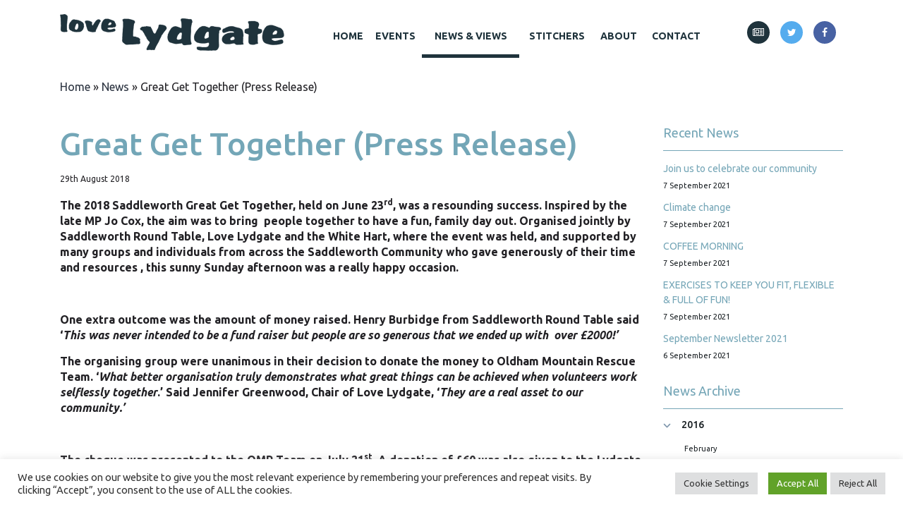

--- FILE ---
content_type: text/html; charset=UTF-8
request_url: https://www.love-lydgate.org.uk/news/great-get-together-press-release/
body_size: 14274
content:
<!DOCTYPE html>
<!--[if IE 7]>
<html class="ie ie7" lang="en-US">
<![endif]-->
<!--[if IE 8]>
<html class="ie ie8" lang="en-US">
<![endif]-->
<!--[if !(IE 7) | !(IE 8) ]><!-->
<html lang="en-US">
<!--<![endif]-->
<head>
<meta charset="UTF-8">
<meta name="viewport" content="initial-scale=1, width=device-width, maximum-scale=1">
<meta name="format-detection" content="telephone=no">
<link rel="profile" href="https://gmpg.org/xfn/11">
<link rel="pingback" href="https://www.love-lydgate.org.uk/xmlrpc.php">
<!--[if lt IE 9]>
	<script src="https://www.love-lydgate.org.uk/wp-content/themes/lovelydgate/js/html5.js"></script>
	<![endif]-->
    <!--[if gte IE 9]>
  <style type="text/css">
    .gradient {
       filter: none;
    }
  </style>
<![endif]-->
<link rel="icon" type="image/x-icon" href="https://www.love-lydgate.org.uk/wp-content/themes/lovelydgate/assets/images/favicon.ico">
<meta name='robots' content='index, follow, max-image-preview:large, max-snippet:-1, max-video-preview:-1' />

	<!-- This site is optimized with the Yoast SEO plugin v26.7 - https://yoast.com/wordpress/plugins/seo/ -->
	<title>Great Get Together (Press Release) - Love Lydgate</title>
	<link rel="canonical" href="https://www.love-lydgate.org.uk/news/great-get-together-press-release/" />
	<meta property="og:locale" content="en_US" />
	<meta property="og:type" content="article" />
	<meta property="og:title" content="Great Get Together (Press Release) - Love Lydgate" />
	<meta property="og:description" content="The 2018 Saddleworth Great Get Together, held on June 23rd, was a resounding success. Inspired by the late MP Jo Cox, the aim was to bring  people together to have a fun, family day out. Organised jointly by Saddleworth Round Table, Love Lydgate and the White Hart, where the event was held, and supported by [&hellip;]" />
	<meta property="og:url" content="https://www.love-lydgate.org.uk/news/great-get-together-press-release/" />
	<meta property="og:site_name" content="Love Lydgate" />
	<meta property="article:published_time" content="2018-08-29T08:54:16+00:00" />
	<meta name="author" content="numagoo" />
	<meta name="twitter:card" content="summary_large_image" />
	<meta name="twitter:label1" content="Written by" />
	<meta name="twitter:data1" content="numagoo" />
	<meta name="twitter:label2" content="Est. reading time" />
	<meta name="twitter:data2" content="1 minute" />
	<script type="application/ld+json" class="yoast-schema-graph">{"@context":"https://schema.org","@graph":[{"@type":"Article","@id":"https://www.love-lydgate.org.uk/news/great-get-together-press-release/#article","isPartOf":{"@id":"https://www.love-lydgate.org.uk/news/great-get-together-press-release/"},"author":{"name":"numagoo","@id":"https://www.love-lydgate.org.uk/#/schema/person/21434d4f37479bd782443f091679fbff"},"headline":"Great Get Together (Press Release)","datePublished":"2018-08-29T08:54:16+00:00","mainEntityOfPage":{"@id":"https://www.love-lydgate.org.uk/news/great-get-together-press-release/"},"wordCount":237,"commentCount":0,"articleSection":["News"],"inLanguage":"en-US","potentialAction":[{"@type":"CommentAction","name":"Comment","target":["https://www.love-lydgate.org.uk/news/great-get-together-press-release/#respond"]}]},{"@type":"WebPage","@id":"https://www.love-lydgate.org.uk/news/great-get-together-press-release/","url":"https://www.love-lydgate.org.uk/news/great-get-together-press-release/","name":"Great Get Together (Press Release) - Love Lydgate","isPartOf":{"@id":"https://www.love-lydgate.org.uk/#website"},"datePublished":"2018-08-29T08:54:16+00:00","author":{"@id":"https://www.love-lydgate.org.uk/#/schema/person/21434d4f37479bd782443f091679fbff"},"breadcrumb":{"@id":"https://www.love-lydgate.org.uk/news/great-get-together-press-release/#breadcrumb"},"inLanguage":"en-US","potentialAction":[{"@type":"ReadAction","target":["https://www.love-lydgate.org.uk/news/great-get-together-press-release/"]}]},{"@type":"BreadcrumbList","@id":"https://www.love-lydgate.org.uk/news/great-get-together-press-release/#breadcrumb","itemListElement":[{"@type":"ListItem","position":1,"name":"Home","item":"https://www.love-lydgate.org.uk/"},{"@type":"ListItem","position":2,"name":"News","item":"https://www.love-lydgate.org.uk/news/"},{"@type":"ListItem","position":3,"name":"Great Get Together (Press Release)"}]},{"@type":"WebSite","@id":"https://www.love-lydgate.org.uk/#website","url":"https://www.love-lydgate.org.uk/","name":"Love Lydgate","description":"","potentialAction":[{"@type":"SearchAction","target":{"@type":"EntryPoint","urlTemplate":"https://www.love-lydgate.org.uk/?s={search_term_string}"},"query-input":{"@type":"PropertyValueSpecification","valueRequired":true,"valueName":"search_term_string"}}],"inLanguage":"en-US"},{"@type":"Person","@id":"https://www.love-lydgate.org.uk/#/schema/person/21434d4f37479bd782443f091679fbff","name":"numagoo","image":{"@type":"ImageObject","inLanguage":"en-US","@id":"https://www.love-lydgate.org.uk/#/schema/person/image/","url":"https://secure.gravatar.com/avatar/8dda5e205cc2b4d1d665e811e2f28fbcf87631ae07cd6c891d941f4fd90dadfb?s=96&d=mm&r=g","contentUrl":"https://secure.gravatar.com/avatar/8dda5e205cc2b4d1d665e811e2f28fbcf87631ae07cd6c891d941f4fd90dadfb?s=96&d=mm&r=g","caption":"numagoo"},"url":"https://www.love-lydgate.org.uk/author/numagoo/"}]}</script>
	<!-- / Yoast SEO plugin. -->


<link rel='dns-prefetch' href='//ajax.googleapis.com' />
<link rel="alternate" type="application/rss+xml" title="Love Lydgate &raquo; Feed" href="https://www.love-lydgate.org.uk/feed/" />
<link rel="alternate" type="application/rss+xml" title="Love Lydgate &raquo; Comments Feed" href="https://www.love-lydgate.org.uk/comments/feed/" />
<link rel="alternate" type="application/rss+xml" title="Love Lydgate &raquo; Great Get Together (Press Release) Comments Feed" href="https://www.love-lydgate.org.uk/news/great-get-together-press-release/feed/" />
<link rel="alternate" title="oEmbed (JSON)" type="application/json+oembed" href="https://www.love-lydgate.org.uk/wp-json/oembed/1.0/embed?url=https%3A%2F%2Fwww.love-lydgate.org.uk%2Fnews%2Fgreat-get-together-press-release%2F" />
<link rel="alternate" title="oEmbed (XML)" type="text/xml+oembed" href="https://www.love-lydgate.org.uk/wp-json/oembed/1.0/embed?url=https%3A%2F%2Fwww.love-lydgate.org.uk%2Fnews%2Fgreat-get-together-press-release%2F&#038;format=xml" />
<style id='wp-img-auto-sizes-contain-inline-css' type='text/css'>
img:is([sizes=auto i],[sizes^="auto," i]){contain-intrinsic-size:3000px 1500px}
/*# sourceURL=wp-img-auto-sizes-contain-inline-css */
</style>
<style id='wp-emoji-styles-inline-css' type='text/css'>

	img.wp-smiley, img.emoji {
		display: inline !important;
		border: none !important;
		box-shadow: none !important;
		height: 1em !important;
		width: 1em !important;
		margin: 0 0.07em !important;
		vertical-align: -0.1em !important;
		background: none !important;
		padding: 0 !important;
	}
/*# sourceURL=wp-emoji-styles-inline-css */
</style>
<style id='wp-block-library-inline-css' type='text/css'>
:root{--wp-block-synced-color:#7a00df;--wp-block-synced-color--rgb:122,0,223;--wp-bound-block-color:var(--wp-block-synced-color);--wp-editor-canvas-background:#ddd;--wp-admin-theme-color:#007cba;--wp-admin-theme-color--rgb:0,124,186;--wp-admin-theme-color-darker-10:#006ba1;--wp-admin-theme-color-darker-10--rgb:0,107,160.5;--wp-admin-theme-color-darker-20:#005a87;--wp-admin-theme-color-darker-20--rgb:0,90,135;--wp-admin-border-width-focus:2px}@media (min-resolution:192dpi){:root{--wp-admin-border-width-focus:1.5px}}.wp-element-button{cursor:pointer}:root .has-very-light-gray-background-color{background-color:#eee}:root .has-very-dark-gray-background-color{background-color:#313131}:root .has-very-light-gray-color{color:#eee}:root .has-very-dark-gray-color{color:#313131}:root .has-vivid-green-cyan-to-vivid-cyan-blue-gradient-background{background:linear-gradient(135deg,#00d084,#0693e3)}:root .has-purple-crush-gradient-background{background:linear-gradient(135deg,#34e2e4,#4721fb 50%,#ab1dfe)}:root .has-hazy-dawn-gradient-background{background:linear-gradient(135deg,#faaca8,#dad0ec)}:root .has-subdued-olive-gradient-background{background:linear-gradient(135deg,#fafae1,#67a671)}:root .has-atomic-cream-gradient-background{background:linear-gradient(135deg,#fdd79a,#004a59)}:root .has-nightshade-gradient-background{background:linear-gradient(135deg,#330968,#31cdcf)}:root .has-midnight-gradient-background{background:linear-gradient(135deg,#020381,#2874fc)}:root{--wp--preset--font-size--normal:16px;--wp--preset--font-size--huge:42px}.has-regular-font-size{font-size:1em}.has-larger-font-size{font-size:2.625em}.has-normal-font-size{font-size:var(--wp--preset--font-size--normal)}.has-huge-font-size{font-size:var(--wp--preset--font-size--huge)}.has-text-align-center{text-align:center}.has-text-align-left{text-align:left}.has-text-align-right{text-align:right}.has-fit-text{white-space:nowrap!important}#end-resizable-editor-section{display:none}.aligncenter{clear:both}.items-justified-left{justify-content:flex-start}.items-justified-center{justify-content:center}.items-justified-right{justify-content:flex-end}.items-justified-space-between{justify-content:space-between}.screen-reader-text{border:0;clip-path:inset(50%);height:1px;margin:-1px;overflow:hidden;padding:0;position:absolute;width:1px;word-wrap:normal!important}.screen-reader-text:focus{background-color:#ddd;clip-path:none;color:#444;display:block;font-size:1em;height:auto;left:5px;line-height:normal;padding:15px 23px 14px;text-decoration:none;top:5px;width:auto;z-index:100000}html :where(.has-border-color){border-style:solid}html :where([style*=border-top-color]){border-top-style:solid}html :where([style*=border-right-color]){border-right-style:solid}html :where([style*=border-bottom-color]){border-bottom-style:solid}html :where([style*=border-left-color]){border-left-style:solid}html :where([style*=border-width]){border-style:solid}html :where([style*=border-top-width]){border-top-style:solid}html :where([style*=border-right-width]){border-right-style:solid}html :where([style*=border-bottom-width]){border-bottom-style:solid}html :where([style*=border-left-width]){border-left-style:solid}html :where(img[class*=wp-image-]){height:auto;max-width:100%}:where(figure){margin:0 0 1em}html :where(.is-position-sticky){--wp-admin--admin-bar--position-offset:var(--wp-admin--admin-bar--height,0px)}@media screen and (max-width:600px){html :where(.is-position-sticky){--wp-admin--admin-bar--position-offset:0px}}
/*wp_block_styles_on_demand_placeholder:69723672aaa8a*/
/*# sourceURL=wp-block-library-inline-css */
</style>
<style id='classic-theme-styles-inline-css' type='text/css'>
/*! This file is auto-generated */
.wp-block-button__link{color:#fff;background-color:#32373c;border-radius:9999px;box-shadow:none;text-decoration:none;padding:calc(.667em + 2px) calc(1.333em + 2px);font-size:1.125em}.wp-block-file__button{background:#32373c;color:#fff;text-decoration:none}
/*# sourceURL=/wp-includes/css/classic-themes.min.css */
</style>
<link rel='stylesheet' id='cookie-law-info-css' href='https://www.love-lydgate.org.uk/wp-content/plugins/cookie-law-info/legacy/public/css/cookie-law-info-public.css?ver=3.3.9.1' type='text/css' media='all' />
<link rel='stylesheet' id='cookie-law-info-gdpr-css' href='https://www.love-lydgate.org.uk/wp-content/plugins/cookie-law-info/legacy/public/css/cookie-law-info-gdpr.css?ver=3.3.9.1' type='text/css' media='all' />
<link rel='stylesheet' id='bootstrap-css' href='https://www.love-lydgate.org.uk/wp-content/themes/lovelydgate/assets/plugins/bootstrap/css/bootstrap.css?ver=6.9' type='text/css' media='all' />
<link rel='stylesheet' id='font_awesome-css' href='https://www.love-lydgate.org.uk/wp-content/themes/lovelydgate/assets/plugins/font-awesome/css/font-awesome.css?ver=6.9' type='text/css' media='all' />
<link rel='stylesheet' id='animated-css' href='https://www.love-lydgate.org.uk/wp-content/themes/lovelydgate/assets/css/animated.css?ver=6.9' type='text/css' media='all' />
<link rel='stylesheet' id='skeleton-css' href='https://www.love-lydgate.org.uk/wp-content/themes/lovelydgate/assets/css/skeleton.css?ver=6.9' type='text/css' media='all' />
<link rel='stylesheet' id='owl_carousel-css' href='https://www.love-lydgate.org.uk/wp-content/themes/lovelydgate/assets/plugins/owl-carousel/assets/owl.carousel.min.css?ver=6.9' type='text/css' media='all' />
<link rel='stylesheet' id='owl_carousel_theme-css' href='https://www.love-lydgate.org.uk/wp-content/themes/lovelydgate/assets/plugins/owl-carousel/assets/owl.theme.default.min.css?ver=6.9' type='text/css' media='all' />
<link rel='stylesheet' id='social-css' href='https://www.love-lydgate.org.uk/wp-content/themes/lovelydgate/assets/css/social.css?ver=6.9' type='text/css' media='all' />
<link rel='stylesheet' id='fancybox-css' href='https://www.love-lydgate.org.uk/wp-content/themes/lovelydgate/assets/plugins/fancybox/jquery.fancybox.css?ver=6.9' type='text/css' media='all' />
<link rel='stylesheet' id='mscrollbar-css' href='https://www.love-lydgate.org.uk/wp-content/themes/lovelydgate/assets/plugins/malihu-custom-scrollbar/jquery.mCustomScrollbar.min.css?ver=6.9' type='text/css' media='all' />
<link rel='stylesheet' id='main_style-css' href='https://www.love-lydgate.org.uk/wp-content/themes/lovelydgate/assets/css/main.css?ver=6.9' type='text/css' media='all' />
<link rel='stylesheet' id='main-css' href='https://www.love-lydgate.org.uk/wp-content/themes/lovelydgate/style.css' type='text/css' media='all' />
<link rel='stylesheet' id='responsive-css' href='https://www.love-lydgate.org.uk/wp-content/themes/lovelydgate/assets/css/responsive.css?ver=6.9' type='text/css' media='all' />
<link rel='stylesheet' id='megamenu_style-css' href='https://www.love-lydgate.org.uk/wp-content/themes/lovelydgate/assets/css/menu.css?ver=6.9' type='text/css' media='all' />
<script type="text/javascript" src="https://www.love-lydgate.org.uk/wp-includes/js/jquery/jquery.min.js?ver=3.7.1" id="jquery-core-js"></script>
<script type="text/javascript" src="https://www.love-lydgate.org.uk/wp-includes/js/jquery/jquery-migrate.min.js?ver=3.4.1" id="jquery-migrate-js"></script>
<script type="text/javascript" id="cookie-law-info-js-extra">
/* <![CDATA[ */
var Cli_Data = {"nn_cookie_ids":["cookielawinfo-checkbox-advertisement","NID"],"cookielist":[],"non_necessary_cookies":{"advertisement":["NID"]},"ccpaEnabled":"","ccpaRegionBased":"","ccpaBarEnabled":"","strictlyEnabled":["necessary","obligatoire"],"ccpaType":"gdpr","js_blocking":"1","custom_integration":"","triggerDomRefresh":"","secure_cookies":""};
var cli_cookiebar_settings = {"animate_speed_hide":"500","animate_speed_show":"500","background":"#FFF","border":"#b1a6a6c2","border_on":"","button_1_button_colour":"#61a229","button_1_button_hover":"#4e8221","button_1_link_colour":"#fff","button_1_as_button":"1","button_1_new_win":"","button_2_button_colour":"#333","button_2_button_hover":"#292929","button_2_link_colour":"#444","button_2_as_button":"","button_2_hidebar":"","button_3_button_colour":"#dedfe0","button_3_button_hover":"#b2b2b3","button_3_link_colour":"#333333","button_3_as_button":"1","button_3_new_win":"","button_4_button_colour":"#dedfe0","button_4_button_hover":"#b2b2b3","button_4_link_colour":"#333333","button_4_as_button":"1","button_7_button_colour":"#61a229","button_7_button_hover":"#4e8221","button_7_link_colour":"#fff","button_7_as_button":"1","button_7_new_win":"","font_family":"inherit","header_fix":"","notify_animate_hide":"1","notify_animate_show":"","notify_div_id":"#cookie-law-info-bar","notify_position_horizontal":"right","notify_position_vertical":"bottom","scroll_close":"","scroll_close_reload":"","accept_close_reload":"","reject_close_reload":"","showagain_tab":"","showagain_background":"#fff","showagain_border":"#000","showagain_div_id":"#cookie-law-info-again","showagain_x_position":"100px","text":"#333333","show_once_yn":"","show_once":"10000","logging_on":"","as_popup":"","popup_overlay":"1","bar_heading_text":"","cookie_bar_as":"banner","popup_showagain_position":"bottom-right","widget_position":"left"};
var log_object = {"ajax_url":"https://www.love-lydgate.org.uk/wp-admin/admin-ajax.php"};
//# sourceURL=cookie-law-info-js-extra
/* ]]> */
</script>
<script type="text/javascript" src="https://www.love-lydgate.org.uk/wp-content/plugins/cookie-law-info/legacy/public/js/cookie-law-info-public.js?ver=3.3.9.1" id="cookie-law-info-js"></script>
<script type="text/javascript" src="//ajax.googleapis.com/ajax/libs/jqueryui/1.12.1/jquery-ui.min.js?ver=6.9" id="jquery_ui-js"></script>
<script type="text/javascript" src="https://www.love-lydgate.org.uk/wp-content/themes/lovelydgate/assets/js/tether.min.js?ver=6.9" id="jquery_tether-js"></script>
<script type="text/javascript" src="https://www.love-lydgate.org.uk/wp-content/themes/lovelydgate/assets/plugins/bootstrap/js/bootstrap.min.js?ver=6.9" id="jquery_bootstrap-js"></script>
<script type="text/javascript" src="https://www.love-lydgate.org.uk/wp-content/themes/lovelydgate/assets/plugins/owl-carousel/owl.carousel.min.js?ver=6.9" id="jquery_owl_carousel-js"></script>
<script type="text/javascript" src="https://www.love-lydgate.org.uk/wp-content/themes/lovelydgate/assets/js/jquery.lazyload.min.js?ver=6.9" id="jquery_lazy_load-js"></script>
<script type="text/javascript" src="https://www.love-lydgate.org.uk/wp-content/themes/lovelydgate/assets/plugins/validate/jquery.validate.min.js?ver=6.9" id="jquery_validate-js"></script>
<script type="text/javascript" src="https://www.love-lydgate.org.uk/wp-content/themes/lovelydgate/assets/js/jquery.matchHeight-min.js?ver=6.9" id="jquery_match_height-js"></script>
<script type="text/javascript" src="https://www.love-lydgate.org.uk/wp-content/themes/lovelydgate/assets/plugins/isotope/isotope.pkgd.min.js?ver=6.9" id="jquery_isotope-js"></script>
<script type="text/javascript" src="https://www.love-lydgate.org.uk/wp-content/themes/lovelydgate/assets/plugins/fancybox/jquery.fancybox.js?ver=6.9" id="jquery_fancybox-js"></script>
<script type="text/javascript" src="https://www.love-lydgate.org.uk/wp-content/themes/lovelydgate/assets/js/jquery.matchHeight-min.js?ver=6.9" id="jquery_actual-js"></script>
<script type="text/javascript" src="https://www.love-lydgate.org.uk/wp-content/themes/lovelydgate/assets/plugins/malihu-custom-scrollbar/jquery.mCustomScrollbar.concat.min.js?ver=6.9" id="jquery_mscrollbar-js"></script>
<script type="text/javascript" src="https://www.love-lydgate.org.uk/wp-content/themes/lovelydgate/assets/js/jquery.actual.min.js?ver=6.9" id="jquery_mousewheel-js"></script>
<script type="text/javascript" id="main_script-js-extra">
/* <![CDATA[ */
var main_script_object = {"ajaxurl":"https://www.love-lydgate.org.uk/wp-admin/admin-ajax.php","template_url":"https://www.love-lydgate.org.uk/wp-content/themes/lovelydgate","template_path":"/var/www/vhosts/love-lydgate.org.uk/httpdocs/wp-content/themes/lovelydgate","site_url":"https://www.love-lydgate.org.uk","posts_per_page":"12","sliderAutoplay":""};
//# sourceURL=main_script-js-extra
/* ]]> */
</script>
<script type="text/javascript" src="https://www.love-lydgate.org.uk/wp-content/themes/lovelydgate/assets/js/mainscript.js?ver=6.9" id="main_script-js"></script>
<link rel="https://api.w.org/" href="https://www.love-lydgate.org.uk/wp-json/" /><link rel="alternate" title="JSON" type="application/json" href="https://www.love-lydgate.org.uk/wp-json/wp/v2/posts/699" /><link rel="EditURI" type="application/rsd+xml" title="RSD" href="https://www.love-lydgate.org.uk/xmlrpc.php?rsd" />
<link rel='shortlink' href='https://www.love-lydgate.org.uk/?p=699' />
<!-- Place this tag in your head or just before your close body tag. -->
<script src="https://apis.google.com/js/platform.js" async defer></script>
<!-- Place this tag where you want the +1 button to render. -->
<style type="text/css">#custom {
  {{demo_background}}
}</style></head>

<body data-rsssl=1 class="wp-singular post-template-default single single-post postid-699 single-format-standard wp-theme-lovelydgate post-great-get-together-press-release">
<div id="fb-root"></div>
<script>(function(d, s, id) {
  var js, fjs = d.getElementsByTagName(s)[0];
  if (d.getElementById(id)) return;
  js = d.createElement(s); js.id = id;
  js.src = "//connect.facebook.net/en_US/sdk.js#xfbml=1&version=v2.9&appId=412243272166558";
  fjs.parentNode.insertBefore(js, fjs);
}(document, 'script', 'facebook-jssdk'));</script>
<div id="page">
<section id="header" class="page">
  <div id="logomenu">
  <div class="container">
    <div class="row">
      <div class="col-12">
        <div class="logomenuWrapper">
          <div class="row">
            <div class="col-xl-4 col-lg-4 col-md-12 col-sm-12">
              <div id="logo">
  <div class="logoWrapper text-xl-left text-lg-left text-md-center text-sm-center text-center"> <a href="https://www.love-lydgate.org.uk"> <img src="https://www.love-lydgate.org.uk/wp-content/themes/lovelydgate/assets/images/logo.png" alt="Love Lydgate" /> </a> </div>
</div>
            </div>
            <div class="col-xl-6 col-lg-6 col-md-12 col-sm-12">
              
              <div id="menu">
  <div class="menuWrapper">
    <div class="navbar navbar-toggleable-sm navbar-light">
      <div class="navbar-header">
      	<div class="socialMobileWrapper  hidden-xl-up hidden-lg-up hidden-md-up">
        <div class="text-xl-right text-lg-right text-md-center text-sm-right text-right">
  <ul class="socials"><li class="link-icon newsletter"><a href="https://www.love-lydgate.org.uk/download/?id=462" title="newsletter" target="_blank" class="btn azm-social azm-circle azm-size-32"><span class="fa fa-newspaper-o"></span></a></li><li class="link-icon"><a href="https://twitter.com/LoveLydgate" title="" target="_blank" class="btn azm-social azm-size-32 azm-circle  azm-twitter Twitter"><span class="fa fa-twitter"></span></a></li><li class="link-icon"><a href="https://www.facebook.com/lovelydgate/" title="" target="_blank" class="btn azm-social azm-size-32 azm-circle  azm-facebook Facebook"><span class="fa fa-facebook"></span></a></li></ul></div>
        </div>
        <button type="button" class="navbar-toggler" data-toggle="collapse" data-target=".main-menu"> <span class="navbar-toggler-icon"></span> <span class="menutext">Menu</span> </button>
      </div>
      <div class="main-menu navbar-collapse collapse padding-left-none padding-right-none">
        <ul id="menu-mainmenu" class="menu menu-depth-0"><li id="nav-menu-item-28" class="main-menu-item  menu-item-even menu-item-depth-0 menu-item menu-item-type-post_type menu-item-object-page menu-item-home"><a href="https://www.love-lydgate.org.uk/" class="menu-link main-menu-link">Home<i></i></a></li>
<li id="nav-menu-item-31" class="main-menu-item  menu-item-even menu-item-depth-0 event menu-item menu-item-type-post_type menu-item-object-page"><a href="https://www.love-lydgate.org.uk/events/" class="menu-link main-menu-link">Events<i></i></a></li>
<li id="nav-menu-item-33" class="main-menu-item  menu-item-even menu-item-depth-0 news menu-item menu-item-type-post_type menu-item-object-page current-menu-item"><a href="https://www.love-lydgate.org.uk/news/" class="menu-link main-menu-link">News &#038; Views<i></i></a></li>
<li id="nav-menu-item-34" class="main-menu-item  menu-item-even menu-item-depth-0 stitchers menu-item menu-item-type-post_type menu-item-object-page"><a href="https://www.love-lydgate.org.uk/stitchers/" class="menu-link main-menu-link">Stitchers<i></i></a></li>
<li id="nav-menu-item-29" class="main-menu-item  menu-item-even menu-item-depth-0 menu-item menu-item-type-post_type menu-item-object-page"><a href="https://www.love-lydgate.org.uk/about/" class="menu-link main-menu-link">About<i></i></a></li>
<li id="nav-menu-item-30" class="main-menu-item  menu-item-even menu-item-depth-0 contact menu-item menu-item-type-post_type menu-item-object-page"><a href="https://www.love-lydgate.org.uk/contact/" class="menu-link main-menu-link">Contact<i></i></a></li>
</ul>      </div>
    </div>
  </div>
</div>
            </div>
            <div class="col-xl-2 col-lg-2 col-md-12 col-sm-12 text-center" >
              <div class="hidden-sm-down">
                <div class="text-xl-right text-lg-right text-md-center text-sm-right text-right">
  <ul class="socials"><li class="link-icon newsletter"><a href="https://www.love-lydgate.org.uk/download/?id=462" title="newsletter" target="_blank" class="btn azm-social azm-circle azm-size-32"><span class="fa fa-newspaper-o"></span></a></li><li class="link-icon"><a href="https://twitter.com/LoveLydgate" title="" target="_blank" class="btn azm-social azm-size-32 azm-circle  azm-twitter Twitter"><span class="fa fa-twitter"></span></a></li><li class="link-icon"><a href="https://www.facebook.com/lovelydgate/" title="" target="_blank" class="btn azm-social azm-size-32 azm-circle  azm-facebook Facebook"><span class="fa fa-facebook"></span></a></li></ul></div>
              </div>
              
            </div>
          </div>
        </div>
      </div>
    </div>
  </div>
</div>
    <section id="breadcrumb" >
<div class="container">
  <div class="row">
  <div class="col-12">
        <div class="span-height-xl-30 span-height-lg-30 span-height-md-30 span-height-sm-15"></div>
      </div>
    <div class="col-12">
      
<p id="breadcrumbs"><span><span><a href="https://www.love-lydgate.org.uk/">Home</a></span> » <span><a href="https://www.love-lydgate.org.uk/news/">News</a></span> » <span class="breadcrumb_last" aria-current="page">Great Get Together (Press Release)</span></span></p>
    </div>
  </div>
</div>
</section>
  </section>

<section id="news" class="page blog single">
  <div class="wrapper">
    <div class="container">
      <div class="row">
        <div class="col-xl-12 col-lg-12 col-md-12 col-sm-12">
          <div class="span-height-xl-30 span-height-lg-30 span-height-md-30 span-height-sm-30">&nbsp;</div>
        </div>
        <div class="col-xl-9 col-lg-9 col-md-9 col-sm-12">
          <div class="contentWrapper">
            <div class="blogs">
              
<div id="title">
  <div class="titleWrapper text-left-lg text-left-md text-left-sm text-center-xs">
    <div class="span-height-lg-30 span-height-md-30 span-height-sm-15 span-height-xs-15"></div>
    <h1 class="text-xl-left text-lg-left text-ms-left text-sm-left text-center">Great Get Together (Press Release)</h1>
    <div class="span-height-lg-15 span-height-md-15 span-height-sm-15 span-height-xs-15"></div>
  </div>
</div>
              <div class="span-height-xl-15 span-height-lg-15 span-height-md-15 span-height-sm-15"></div>
<div class="meta text-xl-left text-lg-left text-ms-left text-sm-left text-center">29th August 2018</div>
<div class="span-height-xl-15 span-height-lg-15 span-height-md-15 span-height-sm-15"></div>
              
<div class="contentWrapper text-xl-left text-lg-left text-md-left text-sm-left text-center">
    <p><strong>The 2018 Saddleworth Great Get Together, held on June 23<sup>rd</sup>, was a resounding success. Inspired by the late MP Jo Cox, the aim was to bring  people together to have a fun, family day out. Organised jointly by Saddleworth Round Table, Love Lydgate and the White Hart, where the event was held, and supported by many groups and individuals from across the Saddleworth Community who gave generously of their time and resources , this sunny Sunday afternoon was a really happy occasion.</strong></p>
<p><strong> </strong></p>
<p><strong>One extra outcome was the amount of money raised. Henry Burbidge from Saddleworth Round Table said ‘<em>This was never intended to be a fund raiser but people are so generous that we ended up with  over £2000!’</em></strong></p>
<p><strong>The organising group were unanimous in their decision to donate the money to Oldham Mountain Rescue Team. ‘<em>What better organisation truly demonstrates what great things can be achieved when volunteers work selflessly together</em>.’ Said Jennifer Greenwood, Chair of Love Lydgate, ‘<em>They are a real asset to our community.’</em></strong></p>
<p><strong><em> </em></strong></p>
<p><strong>The cheque was presented to the OMR Team on July 21<sup>st</sup>. A donation of £60 was also given to the Lydgate Stitchers who made the gingham ribbons, which people wore to show their commitment to the ‘Get Together’ project.</strong></p>
<p><strong> </strong></p>
<p><strong>Charles Brierley said ‘<em>We are already planning next year’s event, so watch out for the date in June 2019, when you can all get together at the Great Get Together!’</em></strong></p>
  </div>
              <div class="row" style="clear:both;">
                <div class="col-xl-3 col-lg-6 col-md-6 col-sm-12">
                <div class="span-height-xl-15 span-height-lg-15 span-height-md-15 span-height-sm-30">&nbsp;</div>
                 <a class="fb_share" name="fb_share" href="https://www.facebook.com/sharer.php?u=https://www.love-lydgate.org.uk/news/great-get-together-press-release/&t=Great Get Together (Press Release)" target="_blank"><i class="fa fa-facebook"></i>&nbsp;Share</a>
                  <div class="span-height-xl-15 span-height-lg-15 span-height-md-15 span-height-sm-30">&nbsp;</div>
                  <a  class="twitter_share"target="_blank" href="http://twitter.com/share?text=Great Get Together (Press Release)&url=https://www.love-lydgate.org.uk/news/great-get-together-press-release/"><i class="fa fa-twitter"></i>&nbsp;Tweet</a>
                  <div class="span-height-xl-15 span-height-lg-15 span-height-md-15 span-height-sm-30">&nbsp;</div>
                  <a href="https://www.love-lydgate.org.uk/news/" class="backbutton">Back to News &#038; Views</a> </div>
              </div>
            </div>
          </div>
        </div>
    <div class="col-12 hidden-xl-up hidden-lg-up hidden-md-up">
              <div class="span-height-sm-15"></div>
            </div>
        <div class="col-xl-3 col-lg-3 col-md-3 col-sm-12">
        <div class="sidebarWrapper">
<aside id="rpwe_widget-2" class="widget rpwe_widget recent-posts-extended"><style>.rpwe-block ul{
list-style: none !important;
margin-left: 0 !important;
padding-left: 0 !important;
}

.rpwe-block li{

margin-bottom: 10px;

list-style-type: none;
}

.rpwe-block a{
display: inline !important;
text-decoration: none;
color:#75a6b7;
}

.rpwe-block h3{
background: none !important;
clear: none;
margin-bottom: 0 !important;
margin-top: 0 !important;
font-weight: 400;
font-family: &quot;Ubuntu&quot;;
font-size: 14px !important;
line-height: 1.5em;
}

.rpwe-thumb{
border: 1px solid #eee !important;
box-shadow: none !important;
margin: 2px 10px 2px 0;
padding: 3px !important;
}

.rpwe-summary{
font-size: 12px;
}

.rpwe-time{
color: #191f23;
font-size: 11px;
}

.rpwe-comment{
color: #bbb;
font-size: 11px;
padding-left: 5px;
}

.rpwe-alignleft{
display: inline;
float: left;
}

.rpwe-alignright{
display: inline;
float: right;
}

.rpwe-aligncenter{
display: block;
margin-left: auto;
margin-right: auto;
}

.rpwe-clearfix:before,
.rpwe-clearfix:after{
content: &quot;&quot;;
display: table !important;
}

.rpwe-clearfix:after{
clear: both;
}

.rpwe-clearfix{
zoom: 1;
}
</style><h2 class="widget-title">Recent News</h2><div  class="rpwe-block"><ul class="rpwe-ul"><li class="rpwe-li rpwe-clearfix"><h3 class="rpwe-title"><a href="https://www.love-lydgate.org.uk/news/join-us-to-celebrate-our-community/" target="_self">Join us to celebrate our community</a></h3><time class="rpwe-time published" datetime="2021-09-07T12:29:14+00:00">7 September 2021</time></li><li class="rpwe-li rpwe-clearfix"><h3 class="rpwe-title"><a href="https://www.love-lydgate.org.uk/news/climate-change/" target="_self">Climate change</a></h3><time class="rpwe-time published" datetime="2021-09-07T12:26:55+00:00">7 September 2021</time></li><li class="rpwe-li rpwe-clearfix"><h3 class="rpwe-title"><a href="https://www.love-lydgate.org.uk/news/coffee-morning/" target="_self">COFFEE MORNING</a></h3><time class="rpwe-time published" datetime="2021-09-07T12:22:52+00:00">7 September 2021</time></li><li class="rpwe-li rpwe-clearfix"><h3 class="rpwe-title"><a href="https://www.love-lydgate.org.uk/news/exercises-to-keep-you-fit-flexible-full-of-fun/" target="_self">EXERCISES TO KEEP YOU FIT, FLEXIBLE &#038; FULL OF FUN!</a></h3><time class="rpwe-time published" datetime="2021-09-07T12:17:05+00:00">7 September 2021</time></li><li class="rpwe-li rpwe-clearfix"><h3 class="rpwe-title"><a href="https://www.love-lydgate.org.uk/news/september-newsletter-2021-2/" target="_self">September Newsletter 2021</a></h3><time class="rpwe-time published" datetime="2021-09-06T14:13:00+00:00">6 September 2021</time></li></ul></div><!-- Generated by http://wordpress.org/plugins/recent-posts-widget-extended/ --></aside><aside id="archive_widget-2" class="widget archive_view">
<h2 class="widget-title">News Archive</h2><div class="accordion" data-theme="none"><h3>2016</h3>
<div>
  <ul class="archive-list">
        <li> <a href="https://www.love-lydgate.org.uk/2016/02"> <span class="archive-month">February</span> </a> </li>
    </ul>
</div>
<h3>2015</h3>
<div>
  <ul class="archive-list">
        <li> <a href="https://www.love-lydgate.org.uk/2015/05"> <span class="archive-month">May</span> </a> </li>
      </ul>
</div>
</div>

</aside></div>
          
        </div>
        <div class="col-xl-12 col-lg-12 col-md-12 col-sm-12">
          <div class="span-height-xl-75 span-height-lg-45 span-height-md-30 span-height-sm-45">&nbsp;</div>
        </div>
      </div>
    </div>
  </div>
</section>
<section id="newsletter">
  <div class="container">
    <div class="row">
      <div class="col-12">
        <div class="span-height-xl-45 span-height-lg-45 span-height-md-45 span-height-sm-15"></div>
      </div>
      <div class="col-12">
        <form id="newsletterForm" class="newsletterForm form-inline" accept-charset="UTF-8" autocomplete="off" enctype="multipart/form-data" method="post" action="https://creativesuit.wufoo.com/forms/z1cep9n61xurw3z/#public">
  <div class="row">
    <div class="col-12">
      <h2>Newsletter</h2>
    </div>
    <div class="col-12">
      <div class="span-height-xl-15 span-height-lg-15 span-height-md-15 span-height-sm-15"></div>
    </div>
    <div class="col-12">
      <p>Sign up to our Love Lydgate Newsletter and you’ll be informed of all the latest events and news in the village</p>
    </div>
    <div class="col-12">
      <div class="span-height-xl-15 span-height-lg-15 span-height-md-15 span-height-sm-15"></div>
    </div>
    <div class="col-xl-5 col-lg-5 col-md-5 col-sm-12 form-group">
      <div class="inputWrapper">
        <input type="text" value="" name="Field1" class="required input" id="Field1" placeholder="Full Name"/>
      </div>
    </div>
    <div class="col-xl-5 col-lg-5 col-md-5 col-sm-12 form-group">
      <div class="inputWrapper">
        <input type="text" value="" name="Field2" class="required input email" id="Field2" placeholder="Email Address"/>
      </div>
    </div>
    <div class="col-xl-2 col-lg-2 col-md-2 col-sm-12 form-group">
      <button type="submit" class="submit-btn full">Sign Up</button>
    </div>
  </div>
  <div class="hidden-xs-up">
    <label for="comment">Do Not Fill This Out</label>
    <textarea name="comment" id="comment" rows="1" cols="1"></textarea>
    <input type="hidden" id="idstamp" name="idstamp" value="fGMJtOlpMKChWuu6gR18xWU3SAxTwO5OrHAI95zK0DQ=" />
  </div>
</form>
      </div>
      <div class="col-12">
        <div class="span-height-xl-45 span-height-lg-45 span-height-md-45 span-height-sm-15"></div>
      </div>
    </div>
  </div>
</section>

<section id="footer">
  <div class="container">
    <div class="row">
      <div class="col-12">
        <div class="span-height-xl-30 span-height-lg-30 span-height-md-30 span-height-sm-15"></div>
      </div>
      <div class="col-12">
        <h2>Get in touch</h2>
      </div>
      <div class="col-12">
        <div class="span-height-xl-30 span-height-lg-30 span-height-md-30 span-height-sm-15"></div>
      </div>
      <div class="col-xl-4 col-lg-4 col-md-4 col-sm-12 d-flex align-items-start flex-column">
        <div class="footertextWrapper"> <p>Simply fill in the form, submit it and we will respond via e-mail as soon as we can.</p>
<p>Should you wish contact by telephone please include your telephone number in the message box.</p> </div>
        <div class="span-height-xl-30 span-height-lg-30 span-height-md-30 span-height-sm-15"></div>
        <div class="footerLogoWrapper mt-auto " >
        <div id="logoFooter">
  <div class="logoWrapper"> <img src="https://www.love-lydgate.org.uk/wp-content/themes/lovelydgate/assets/images/logo-footer.png" alt="Love Lydgate" /> </div>
</div>
        </div>
      </div>
      <div class="col-12 hidden-xl-up hidden-lg-up hidden-md-up">
        <div class="span-height-xl-15 span-height-lg-15 span-height-md-15 span-height-sm-15"></div>
        <div style="height:1px;background-color:rgba(255,255,255,.25);"></div>
        <div class="span-height-xl-15 span-height-lg-15 span-height-md-15 span-height-sm-15"></div>
      </div>
      <div class="col-xl-4 col-lg-4 col-md-4 col-sm-12"> <form id="contactUsForm" class="contactUsForm" accept-charset="UTF-8" autocomplete="off" enctype="multipart/form-data" method="post" action="https://creativesuit.wufoo.com/forms/z1gy98t80l6451r/#public">
  <div class="row">
    <div class="col-12">
      <label for="Field1">Full Name</label>
    </div>
    <div class="col-12">
      <div class="inputWrapper">
        <input type="text" value="" name="Field1" class="required input" id="Field1"/>
      </div>
    </div>
    <div class="col-12">
      <div class="span-height-xl-30 span-height-lg-30 span-height-md-30 span-height-sm-15"></div>
    </div>
    <div class="col-12">
      <label for="Field2">Email Address</label>
    </div>
    <div class="col-12">
      <div class="inputWrapper">
        <input type="text" value="" name="Field2" class="required input email" id="Field2"/>
      </div>
    </div>
    <div class="col-12">
      <div class="span-height-xl-30 span-height-lg-30 span-height-md-30 span-height-sm-15"></div>
    </div>
    <div class="col-12">
      <label for="Field3">Message</label>
    </div>
    <div class="col-12">
      <div class="inputWrapper">
        <textarea name="Field3" class="required input" rows="7" id="Field3"></textarea>
      </div>
    </div>
    <div class="col-12">
      <div class="span-height-xl-30 span-height-lg-30 span-height-md-30 span-height-sm-15"></div>
    </div>
    <div class="col-12">
      <div class="buttonWrapper text-xl-left text-lg-left text-ms-left text-sm-left text-center">
        <button type="submit" class="submit-btn">Send Message</button>
      </div>
    </div>
  </div>
  <div class="hidden-xs-up">
    <label for="comment">Do Not Fill This Out</label>
    <textarea name="comment" id="comment" rows="1" cols="1"></textarea>
    <input type="hidden" id="idstamp" name="idstamp" value="vmRjI0vWpwXppb8wwJYZurbpz4MbZO/8hFRorOoIHjk=" />
  </div>
  
</form>
 </div>
      <div class="col-12 hidden-xl-up hidden-lg-up hidden-md-up">
        <div class="span-height-xl-15 span-height-lg-15 span-height-md-15 span-height-sm-15"></div>
        <div style="height:1px;background-color:rgba(255,255,255,.25);"></div>
        <div class="span-height-xl-15 span-height-lg-15 span-height-md-15 span-height-sm-15"></div>
      </div>
      <div class="col-xl-4 col-lg-4 col-md-4 col-sm-12 text-xl-right text-lg-right text-ms-right text-sm-right text-center">
      <div class="span-height-xl-30 span-height-lg-30 span-height-md-30 span-height-sm-15"></div>
        <div class="facebookWrapper">
          <div class="fb-page" data-width="280" data-href="https://www.facebook.com/lovelydgate/" data-small-header="true" data-adapt-container-width="true" data-hide-cover="false" data-show-facepile="true">
            <blockquote cite="https://www.facebook.com/lovelydgate/" class="fb-xfbml-parse-ignore"><a href="https://www.facebook.com/lovelydgate/">Love Lydgate</a></blockquote>
          </div>
        </div>
              </div>
      <div class="col-12">
        <div class="span-height-xl-30 span-height-lg-30 span-height-md-30 span-height-sm-15"></div>
        <div style="height:1px;background-color:rgba(255,255,255,.25);"></div>
        <div class="span-height-xl-15 span-height-lg-15 span-height-md-15 span-height-sm-15"></div>
      </div>
      <div class="col-12">
        <div class="copyrightWrapper text-xl-left text-lg-left text-md-left text-sm-left text-center"> <p>Love Lydgate is committed to the highest standard of quality information and every attempt has been made to present up to date and accurate information. However, Love Lydgate gives no warranty as to the accuracy of the information on this web site and accepts no liability for any loss, damage or inconvenience caused as a result of reliance on such information. Although Love Lydgate takes all reasonable measures to ensure that the information provided to it from third parties is not defamatory or offensive, it cannot control the content or take responsibility for pages maintained by external providers.</p>
<p>Copyright ©2025 | Web design by <a style="color: #73a6b7" href="https://www.nvisage.co.uk">nvisage</a></p> </div>
      </div>
      <div class="col-12">
        <div class="span-height-xl-30 span-height-lg-30 span-height-md-30 span-height-sm-15"></div>
      </div>
    </div>
  </div>
</section>
</div>
<script type="speculationrules">
{"prefetch":[{"source":"document","where":{"and":[{"href_matches":"/*"},{"not":{"href_matches":["/wp-*.php","/wp-admin/*","/wp-content/uploads/*","/wp-content/*","/wp-content/plugins/*","/wp-content/themes/lovelydgate/*","/*\\?(.+)"]}},{"not":{"selector_matches":"a[rel~=\"nofollow\"]"}},{"not":{"selector_matches":".no-prefetch, .no-prefetch a"}}]},"eagerness":"conservative"}]}
</script>
<!--googleoff: all--><div id="cookie-law-info-bar" data-nosnippet="true"><span><div class="cli-bar-container cli-style-v2"><div class="cli-bar-message">We use cookies on our website to give you the most relevant experience by remembering your preferences and repeat visits. By clicking “Accept”, you consent to the use of ALL the cookies.</div><div class="cli-bar-btn_container"><a role='button' class="medium cli-plugin-button cli-plugin-main-button cli_settings_button" style="margin:0px 10px 0px 5px">Cookie Settings</a><a id="wt-cli-accept-all-btn" role='button' data-cli_action="accept_all" class="wt-cli-element medium cli-plugin-button wt-cli-accept-all-btn cookie_action_close_header cli_action_button">Accept All</a><a role='button' id="cookie_action_close_header_reject" class="medium cli-plugin-button cli-plugin-main-button cookie_action_close_header_reject cli_action_button wt-cli-reject-btn" data-cli_action="reject">Reject All</a></div></div></span></div><div id="cookie-law-info-again" data-nosnippet="true"><span id="cookie_hdr_showagain">Manage consent</span></div><div class="cli-modal" data-nosnippet="true" id="cliSettingsPopup" tabindex="-1" role="dialog" aria-labelledby="cliSettingsPopup" aria-hidden="true">
  <div class="cli-modal-dialog" role="document">
	<div class="cli-modal-content cli-bar-popup">
		  <button type="button" class="cli-modal-close" id="cliModalClose">
			<svg class="" viewBox="0 0 24 24"><path d="M19 6.41l-1.41-1.41-5.59 5.59-5.59-5.59-1.41 1.41 5.59 5.59-5.59 5.59 1.41 1.41 5.59-5.59 5.59 5.59 1.41-1.41-5.59-5.59z"></path><path d="M0 0h24v24h-24z" fill="none"></path></svg>
			<span class="wt-cli-sr-only">Close</span>
		  </button>
		  <div class="cli-modal-body">
			<div class="cli-container-fluid cli-tab-container">
	<div class="cli-row">
		<div class="cli-col-12 cli-align-items-stretch cli-px-0">
			<div class="cli-privacy-overview">
				<h4>Privacy Overview</h4>				<div class="cli-privacy-content">
					<div class="cli-privacy-content-text">This website uses cookies to improve your experience while you navigate through the website. Out of these, the cookies that are categorized as necessary are stored on your browser as they are essential for the working of basic functionalities of the website. We also use third-party cookies that help us analyze and understand how you use this website. These cookies will be stored in your browser only with your consent. You also have the option to opt-out of these cookies. But opting out of some of these cookies may affect your browsing experience.</div>
				</div>
				<a class="cli-privacy-readmore" aria-label="Show more" role="button" data-readmore-text="Show more" data-readless-text="Show less"></a>			</div>
		</div>
		<div class="cli-col-12 cli-align-items-stretch cli-px-0 cli-tab-section-container">
												<div class="cli-tab-section">
						<div class="cli-tab-header">
							<a role="button" tabindex="0" class="cli-nav-link cli-settings-mobile" data-target="necessary" data-toggle="cli-toggle-tab">
								Necessary							</a>
															<div class="wt-cli-necessary-checkbox">
									<input type="checkbox" class="cli-user-preference-checkbox"  id="wt-cli-checkbox-necessary" data-id="checkbox-necessary" checked="checked"  />
									<label class="form-check-label" for="wt-cli-checkbox-necessary">Necessary</label>
								</div>
								<span class="cli-necessary-caption">Always Enabled</span>
													</div>
						<div class="cli-tab-content">
							<div class="cli-tab-pane cli-fade" data-id="necessary">
								<div class="wt-cli-cookie-description">
									Necessary cookies are absolutely essential for the website to function properly. These cookies ensure basic functionalities and security features of the website, anonymously.
<table class="cookielawinfo-row-cat-table cookielawinfo-winter"><thead><tr><th class="cookielawinfo-column-1">Cookie</th><th class="cookielawinfo-column-3">Duration</th><th class="cookielawinfo-column-4">Description</th></tr></thead><tbody><tr class="cookielawinfo-row"><td class="cookielawinfo-column-1">cookielawinfo-checkbox-advertisement</td><td class="cookielawinfo-column-3">1 year</td><td class="cookielawinfo-column-4">Set by the GDPR Cookie Consent plugin, this cookie is used to record the user consent for the cookies in the "Advertisement" category .</td></tr><tr class="cookielawinfo-row"><td class="cookielawinfo-column-1">cookielawinfo-checkbox-analytics</td><td class="cookielawinfo-column-3">11 months</td><td class="cookielawinfo-column-4">This cookie is set by GDPR Cookie Consent plugin. The cookie is used to store the user consent for the cookies in the category "Analytics".</td></tr><tr class="cookielawinfo-row"><td class="cookielawinfo-column-1">cookielawinfo-checkbox-functional</td><td class="cookielawinfo-column-3">11 months</td><td class="cookielawinfo-column-4">The cookie is set by GDPR cookie consent to record the user consent for the cookies in the category "Functional".</td></tr><tr class="cookielawinfo-row"><td class="cookielawinfo-column-1">cookielawinfo-checkbox-necessary</td><td class="cookielawinfo-column-3">11 months</td><td class="cookielawinfo-column-4">This cookie is set by GDPR Cookie Consent plugin. The cookies is used to store the user consent for the cookies in the category "Necessary".</td></tr><tr class="cookielawinfo-row"><td class="cookielawinfo-column-1">cookielawinfo-checkbox-others</td><td class="cookielawinfo-column-3">11 months</td><td class="cookielawinfo-column-4">This cookie is set by GDPR Cookie Consent plugin. The cookie is used to store the user consent for the cookies in the category "Other.</td></tr><tr class="cookielawinfo-row"><td class="cookielawinfo-column-1">cookielawinfo-checkbox-performance</td><td class="cookielawinfo-column-3">11 months</td><td class="cookielawinfo-column-4">This cookie is set by GDPR Cookie Consent plugin. The cookie is used to store the user consent for the cookies in the category "Performance".</td></tr><tr class="cookielawinfo-row"><td class="cookielawinfo-column-1">viewed_cookie_policy</td><td class="cookielawinfo-column-3">11 months</td><td class="cookielawinfo-column-4">The cookie is set by the GDPR Cookie Consent plugin and is used to store whether or not user has consented to the use of cookies. It does not store any personal data.</td></tr></tbody></table>								</div>
							</div>
						</div>
					</div>
																	<div class="cli-tab-section">
						<div class="cli-tab-header">
							<a role="button" tabindex="0" class="cli-nav-link cli-settings-mobile" data-target="functional" data-toggle="cli-toggle-tab">
								Functional							</a>
															<div class="cli-switch">
									<input type="checkbox" id="wt-cli-checkbox-functional" class="cli-user-preference-checkbox"  data-id="checkbox-functional" checked='checked' />
									<label for="wt-cli-checkbox-functional" class="cli-slider" data-cli-enable="Enabled" data-cli-disable="Disabled"><span class="wt-cli-sr-only">Functional</span></label>
								</div>
													</div>
						<div class="cli-tab-content">
							<div class="cli-tab-pane cli-fade" data-id="functional">
								<div class="wt-cli-cookie-description">
									Functional cookies help to perform certain functionalities like sharing the content of the website on social media platforms, collect feedbacks, and other third-party features.
								</div>
							</div>
						</div>
					</div>
																	<div class="cli-tab-section">
						<div class="cli-tab-header">
							<a role="button" tabindex="0" class="cli-nav-link cli-settings-mobile" data-target="performance" data-toggle="cli-toggle-tab">
								Performance							</a>
															<div class="cli-switch">
									<input type="checkbox" id="wt-cli-checkbox-performance" class="cli-user-preference-checkbox"  data-id="checkbox-performance" checked='checked' />
									<label for="wt-cli-checkbox-performance" class="cli-slider" data-cli-enable="Enabled" data-cli-disable="Disabled"><span class="wt-cli-sr-only">Performance</span></label>
								</div>
													</div>
						<div class="cli-tab-content">
							<div class="cli-tab-pane cli-fade" data-id="performance">
								<div class="wt-cli-cookie-description">
									Performance cookies are used to understand and analyze the key performance indexes of the website which helps in delivering a better user experience for the visitors.
								</div>
							</div>
						</div>
					</div>
																	<div class="cli-tab-section">
						<div class="cli-tab-header">
							<a role="button" tabindex="0" class="cli-nav-link cli-settings-mobile" data-target="analytics" data-toggle="cli-toggle-tab">
								Analytics							</a>
															<div class="cli-switch">
									<input type="checkbox" id="wt-cli-checkbox-analytics" class="cli-user-preference-checkbox"  data-id="checkbox-analytics" checked='checked' />
									<label for="wt-cli-checkbox-analytics" class="cli-slider" data-cli-enable="Enabled" data-cli-disable="Disabled"><span class="wt-cli-sr-only">Analytics</span></label>
								</div>
													</div>
						<div class="cli-tab-content">
							<div class="cli-tab-pane cli-fade" data-id="analytics">
								<div class="wt-cli-cookie-description">
									Analytical cookies are used to understand how visitors interact with the website. These cookies help provide information on metrics the number of visitors, bounce rate, traffic source, etc.
								</div>
							</div>
						</div>
					</div>
																	<div class="cli-tab-section">
						<div class="cli-tab-header">
							<a role="button" tabindex="0" class="cli-nav-link cli-settings-mobile" data-target="advertisement" data-toggle="cli-toggle-tab">
								Advertisement							</a>
															<div class="cli-switch">
									<input type="checkbox" id="wt-cli-checkbox-advertisement" class="cli-user-preference-checkbox"  data-id="checkbox-advertisement" checked='checked' />
									<label for="wt-cli-checkbox-advertisement" class="cli-slider" data-cli-enable="Enabled" data-cli-disable="Disabled"><span class="wt-cli-sr-only">Advertisement</span></label>
								</div>
													</div>
						<div class="cli-tab-content">
							<div class="cli-tab-pane cli-fade" data-id="advertisement">
								<div class="wt-cli-cookie-description">
									Advertisement cookies are used to provide visitors with relevant ads and marketing campaigns. These cookies track visitors across websites and collect information to provide customized ads.
<table class="cookielawinfo-row-cat-table cookielawinfo-winter"><thead><tr><th class="cookielawinfo-column-1">Cookie</th><th class="cookielawinfo-column-3">Duration</th><th class="cookielawinfo-column-4">Description</th></tr></thead><tbody><tr class="cookielawinfo-row"><td class="cookielawinfo-column-1">NID</td><td class="cookielawinfo-column-3">6 months</td><td class="cookielawinfo-column-4">NID cookie, set by Google, is used for advertising purposes; to limit the number of times the user sees an ad, to mute unwanted ads, and to measure the effectiveness of ads.</td></tr></tbody></table>								</div>
							</div>
						</div>
					</div>
																	<div class="cli-tab-section">
						<div class="cli-tab-header">
							<a role="button" tabindex="0" class="cli-nav-link cli-settings-mobile" data-target="others" data-toggle="cli-toggle-tab">
								Others							</a>
															<div class="cli-switch">
									<input type="checkbox" id="wt-cli-checkbox-others" class="cli-user-preference-checkbox"  data-id="checkbox-others" checked='checked' />
									<label for="wt-cli-checkbox-others" class="cli-slider" data-cli-enable="Enabled" data-cli-disable="Disabled"><span class="wt-cli-sr-only">Others</span></label>
								</div>
													</div>
						<div class="cli-tab-content">
							<div class="cli-tab-pane cli-fade" data-id="others">
								<div class="wt-cli-cookie-description">
									Other uncategorized cookies are those that are being analyzed and have not been classified into a category as yet.
								</div>
							</div>
						</div>
					</div>
										</div>
	</div>
</div>
		  </div>
		  <div class="cli-modal-footer">
			<div class="wt-cli-element cli-container-fluid cli-tab-container">
				<div class="cli-row">
					<div class="cli-col-12 cli-align-items-stretch cli-px-0">
						<div class="cli-tab-footer wt-cli-privacy-overview-actions">
						
															<a id="wt-cli-privacy-save-btn" role="button" tabindex="0" data-cli-action="accept" class="wt-cli-privacy-btn cli_setting_save_button wt-cli-privacy-accept-btn cli-btn">SAVE &amp; ACCEPT</a>
													</div>
												<div class="wt-cli-ckyes-footer-section">
							<div class="wt-cli-ckyes-brand-logo">Powered by <a href="https://www.cookieyes.com/"><img src="https://www.love-lydgate.org.uk/wp-content/plugins/cookie-law-info/legacy/public/images/logo-cookieyes.svg" alt="CookieYes Logo"></a></div>
						</div>
						
					</div>
				</div>
			</div>
		</div>
	</div>
  </div>
</div>
<div class="cli-modal-backdrop cli-fade cli-settings-overlay"></div>
<div class="cli-modal-backdrop cli-fade cli-popupbar-overlay"></div>
<!--googleon: all--><script type="text/javascript" id="page-scroll-to-id-plugin-script-js-extra">
/* <![CDATA[ */
var mPS2id_params = {"instances":{"mPS2id_instance_0":{"selector":"a[rel='m_PageScroll2id']","autoSelectorMenuLinks":"true","excludeSelector":"a[href^='#tab-'], a[href^='#tabs-'], a[data-toggle]:not([data-toggle='tooltip']), a[data-slide], a[data-vc-tabs], a[data-vc-accordion]","scrollSpeed":1000,"autoScrollSpeed":"true","scrollEasing":"easeInOutQuint","scrollingEasing":"easeOutQuint","forceScrollEasing":"false","pageEndSmoothScroll":"true","stopScrollOnUserAction":"false","autoCorrectScroll":"false","autoCorrectScrollExtend":"false","layout":"vertical","offset":0,"dummyOffset":"false","highlightSelector":"","clickedClass":"mPS2id-clicked","targetClass":"mPS2id-target","highlightClass":"mPS2id-highlight","forceSingleHighlight":"false","keepHighlightUntilNext":"false","highlightByNextTarget":"false","appendHash":"false","scrollToHash":"true","scrollToHashForAll":"true","scrollToHashDelay":0,"scrollToHashUseElementData":"true","scrollToHashRemoveUrlHash":"false","disablePluginBelow":0,"adminDisplayWidgetsId":"true","adminTinyMCEbuttons":"true","unbindUnrelatedClickEvents":"false","unbindUnrelatedClickEventsSelector":"","normalizeAnchorPointTargets":"false","encodeLinks":"false"}},"total_instances":"1","shortcode_class":"_ps2id"};
//# sourceURL=page-scroll-to-id-plugin-script-js-extra
/* ]]> */
</script>
<script type="text/javascript" src="https://www.love-lydgate.org.uk/wp-content/plugins/page-scroll-to-id/js/page-scroll-to-id.min.js?ver=1.7.9" id="page-scroll-to-id-plugin-script-js"></script>
<script id="wp-emoji-settings" type="application/json">
{"baseUrl":"https://s.w.org/images/core/emoji/17.0.2/72x72/","ext":".png","svgUrl":"https://s.w.org/images/core/emoji/17.0.2/svg/","svgExt":".svg","source":{"concatemoji":"https://www.love-lydgate.org.uk/wp-includes/js/wp-emoji-release.min.js?ver=6.9"}}
</script>
<script type="module">
/* <![CDATA[ */
/*! This file is auto-generated */
const a=JSON.parse(document.getElementById("wp-emoji-settings").textContent),o=(window._wpemojiSettings=a,"wpEmojiSettingsSupports"),s=["flag","emoji"];function i(e){try{var t={supportTests:e,timestamp:(new Date).valueOf()};sessionStorage.setItem(o,JSON.stringify(t))}catch(e){}}function c(e,t,n){e.clearRect(0,0,e.canvas.width,e.canvas.height),e.fillText(t,0,0);t=new Uint32Array(e.getImageData(0,0,e.canvas.width,e.canvas.height).data);e.clearRect(0,0,e.canvas.width,e.canvas.height),e.fillText(n,0,0);const a=new Uint32Array(e.getImageData(0,0,e.canvas.width,e.canvas.height).data);return t.every((e,t)=>e===a[t])}function p(e,t){e.clearRect(0,0,e.canvas.width,e.canvas.height),e.fillText(t,0,0);var n=e.getImageData(16,16,1,1);for(let e=0;e<n.data.length;e++)if(0!==n.data[e])return!1;return!0}function u(e,t,n,a){switch(t){case"flag":return n(e,"\ud83c\udff3\ufe0f\u200d\u26a7\ufe0f","\ud83c\udff3\ufe0f\u200b\u26a7\ufe0f")?!1:!n(e,"\ud83c\udde8\ud83c\uddf6","\ud83c\udde8\u200b\ud83c\uddf6")&&!n(e,"\ud83c\udff4\udb40\udc67\udb40\udc62\udb40\udc65\udb40\udc6e\udb40\udc67\udb40\udc7f","\ud83c\udff4\u200b\udb40\udc67\u200b\udb40\udc62\u200b\udb40\udc65\u200b\udb40\udc6e\u200b\udb40\udc67\u200b\udb40\udc7f");case"emoji":return!a(e,"\ud83e\u1fac8")}return!1}function f(e,t,n,a){let r;const o=(r="undefined"!=typeof WorkerGlobalScope&&self instanceof WorkerGlobalScope?new OffscreenCanvas(300,150):document.createElement("canvas")).getContext("2d",{willReadFrequently:!0}),s=(o.textBaseline="top",o.font="600 32px Arial",{});return e.forEach(e=>{s[e]=t(o,e,n,a)}),s}function r(e){var t=document.createElement("script");t.src=e,t.defer=!0,document.head.appendChild(t)}a.supports={everything:!0,everythingExceptFlag:!0},new Promise(t=>{let n=function(){try{var e=JSON.parse(sessionStorage.getItem(o));if("object"==typeof e&&"number"==typeof e.timestamp&&(new Date).valueOf()<e.timestamp+604800&&"object"==typeof e.supportTests)return e.supportTests}catch(e){}return null}();if(!n){if("undefined"!=typeof Worker&&"undefined"!=typeof OffscreenCanvas&&"undefined"!=typeof URL&&URL.createObjectURL&&"undefined"!=typeof Blob)try{var e="postMessage("+f.toString()+"("+[JSON.stringify(s),u.toString(),c.toString(),p.toString()].join(",")+"));",a=new Blob([e],{type:"text/javascript"});const r=new Worker(URL.createObjectURL(a),{name:"wpTestEmojiSupports"});return void(r.onmessage=e=>{i(n=e.data),r.terminate(),t(n)})}catch(e){}i(n=f(s,u,c,p))}t(n)}).then(e=>{for(const n in e)a.supports[n]=e[n],a.supports.everything=a.supports.everything&&a.supports[n],"flag"!==n&&(a.supports.everythingExceptFlag=a.supports.everythingExceptFlag&&a.supports[n]);var t;a.supports.everythingExceptFlag=a.supports.everythingExceptFlag&&!a.supports.flag,a.supports.everything||((t=a.source||{}).concatemoji?r(t.concatemoji):t.wpemoji&&t.twemoji&&(r(t.twemoji),r(t.wpemoji)))});
//# sourceURL=https://www.love-lydgate.org.uk/wp-includes/js/wp-emoji-loader.min.js
/* ]]> */
</script>
</body>
</html>

--- FILE ---
content_type: text/css
request_url: https://www.love-lydgate.org.uk/wp-content/themes/lovelydgate/assets/plugins/bootstrap/css/bootstrap.css?ver=6.9
body_size: 173631
content:
/*!
 * Bootstrap v4.0.0-alpha.6 (https://getbootstrap.com)
 * Copyright 2011-2017 The Bootstrap Authors
 * Copyright 2011-2017 Twitter, Inc.
 * Licensed under MIT (https://github.com/twbs/bootstrap/blob/master/LICENSE)
 */
/*! normalize.css v5.0.0 | MIT License | github.com/necolas/normalize.css */
html { font-family: sans-serif; line-height: 1.15; -ms-text-size-adjust: 100%; -webkit-text-size-adjust: 100%; }
body { margin: 0; }
article,
aside,
footer,
header,
nav,
section { display: block; }
h1 { font-size: 2em; margin: 0.67em 0; }
figcaption,
figure,
main { display: block; }
figure { margin: 1em 40px; }
hr { -webkit-box-sizing: content-box; box-sizing: content-box; height: 0; overflow: visible; }
pre { font-family: monospace, monospace; font-size: 1em; }
a { background-color: transparent; -webkit-text-decoration-skip: objects; }
a:active,
a:hover { outline-width: 0; }
abbr[title] { border-bottom: none; text-decoration: underline; text-decoration: underline dotted; }
b,
strong { font-weight: inherit; }
b,
strong { font-weight: bolder; }
code,
kbd,
samp { font-family: monospace, monospace; font-size: 1em; }
dfn { font-style: italic; }
mark { background-color: #ff0; color: #000; }
small { font-size: 80%; }
sub,
sup { font-size: 75%; line-height: 0; position: relative; vertical-align: baseline; }
sub { bottom: -0.25em; }
sup { top: -0.5em; }
audio,
video { display: inline-block; }
audio:not([controls]) { display: none; height: 0; }
img { border-style: none; }
svg:not(:root) { overflow: hidden; }
button,
input,
optgroup,
select,
textarea { font-family: sans-serif; font-size: 100%; line-height: 1.15; margin: 0; }
button,
input { overflow: visible; }
button,
select { text-transform: none; }
 button, html [type="button"], [type="reset"], [type="submit"] {
 -webkit-appearance: button;
}
 button::-moz-focus-inner, [type="button"]::-moz-focus-inner, [type="reset"]::-moz-focus-inner, [type="submit"]::-moz-focus-inner {
 border-style: none;
 padding: 0;
}
 button:-moz-focusring, [type="button"]:-moz-focusring, [type="reset"]:-moz-focusring, [type="submit"]:-moz-focusring {
 outline: 1px dotted ButtonText;
}
fieldset { border: 1px solid #c0c0c0; margin: 0 2px; padding: 0.35em 0.625em 0.75em; }
legend { -webkit-box-sizing: border-box; box-sizing: border-box; color: inherit; display: table; max-width: 100%; padding: 0; white-space: normal; }
progress { display: inline-block; vertical-align: baseline; }
textarea { overflow: auto; }
 [type="checkbox"], [type="radio"] {
 -webkit-box-sizing: border-box;
 box-sizing: border-box;
 padding: 0;
}
 [type="number"]::-webkit-inner-spin-button, [type="number"]::-webkit-outer-spin-button {
 height: auto;
}
 [type="search"] {
 -webkit-appearance: textfield;
 outline-offset: -2px;
}
 [type="search"]::-webkit-search-cancel-button, [type="search"]::-webkit-search-decoration {
 -webkit-appearance: none;
}

::-webkit-file-upload-button {
 -webkit-appearance: button;
 font: inherit;
}
details,
menu { display: block; }
summary { display: list-item; }
canvas { display: inline-block; }
template { display: none; }
 [hidden] {
 display: none;
}
 @media print {
*,
 *::before,
 *::after,
 p::first-letter,
 div::first-letter,
 blockquote::first-letter,
 li::first-letter,
 p::first-line,
 div::first-line,
 blockquote::first-line,
 li::first-line { text-shadow: none !important; -webkit-box-shadow: none !important; box-shadow: none !important; }
a,
 a:visited { text-decoration: underline; }
abbr[title]::after { content: " (" attr(title) ")"; }
pre { white-space: pre-wrap !important; }
pre,
 blockquote { border: 1px solid #999; page-break-inside: avoid; }
thead { display: table-header-group; }
tr,
 img { page-break-inside: avoid; }
p,
 h2,
 h3 { orphans: 3; widows: 3; }
h2,
 h3 { page-break-after: avoid; }
.navbar { display: none; }
.badge { border: 1px solid #000; }
.table { border-collapse: collapse !important; }
.table td,
 .table th { background-color: #fff !important; }
.table-bordered th,
 .table-bordered td { border: 1px solid #ddd !important; }
}
html { -webkit-box-sizing: border-box; box-sizing: border-box; }
*,
*::before,
*::after { -webkit-box-sizing: inherit; box-sizing: inherit; }
 @-ms-viewport {
 width: device-width;
}
html { -ms-overflow-style: scrollbar; -webkit-tap-highlight-color: transparent; }
body { font-family: -apple-system, system-ui, BlinkMacSystemFont, "Segoe UI", Roboto, "Helvetica Neue", Arial, sans-serif; font-size: 1rem; font-weight: normal; line-height: 1.5; color: #292b2c; background-color: #fff; }
[tabindex="-1"]:focus { outline: none !important; }
h1,
h2,
h3,
h4,
h5,
h6 { margin-top: 0; margin-bottom: .5rem;
}
p { margin-top: 0; margin-bottom: 1rem; }
abbr[title],
abbr[data-original-title] { cursor: help; }
address { margin-bottom: 1rem; font-style: normal; line-height: inherit; }
ol,
ul,
dl { margin-top: 0; margin-bottom: 1rem; }
ol ol,
ul ul,
ol ul,
ul ol { margin-bottom: 0; }
dt { font-weight: bold; }
dd {
 margin-bottom: .5rem; margin-left: 0; }
blockquote { margin: 0 0 1rem; }
a { color: #0275d8; text-decoration: none; }
a:focus,
a:hover { color: #014c8c; text-decoration: underline; }
a:not([href]):not([tabindex]) { color: inherit; text-decoration: none; }
a:not([href]):not([tabindex]):focus,
a:not([href]):not([tabindex]):hover { color: inherit; text-decoration: none; }
a:not([href]):not([tabindex]):focus { outline: 0; }
pre { margin-top: 0; margin-bottom: 1rem; overflow: auto; }
figure { margin: 0 0 1rem; }
img { vertical-align: middle; }
 [role="button"] {
 cursor: pointer;
}
 a, area, button, [role="button"], input, label, select, summary, textarea {
 -ms-touch-action: manipulation;
 touch-action: manipulation;
}
table { border-collapse: collapse; background-color: transparent; }
caption { padding-top: 0.75rem; padding-bottom: 0.75rem; color: #636c72; text-align: left; caption-side: bottom; }
th { text-align: left; }
label { display: inline-block; margin-bottom: .5rem;
}
button:focus { outline: 1px dotted; outline: 5px auto -webkit-focus-ring-color; }
input,
button,
select,
textarea { line-height: inherit; }
input[type="radio"]:disabled,
input[type="checkbox"]:disabled { cursor: not-allowed; }
input[type="date"],
input[type="time"],
input[type="datetime-local"],
input[type="month"] { -webkit-appearance: listbox; }
textarea { resize: vertical; }
fieldset { min-width: 0; padding: 0; margin: 0; border: 0; }
legend { display: block; width: 100%; padding: 0; margin-bottom: .5rem;
font-size: 1.5rem; line-height: inherit; }
input[type="search"] { -webkit-appearance: none; }
output { display: inline-block; }
 [hidden] {
 display: none !important;
}
h1,
h2,
h3,
h4,
h5,
h6,
.h1,
.h2,
.h3,
.h4,
.h5,
.h6 { margin-bottom: 0.5rem; font-family: inherit; font-weight: 500; line-height: 1.1; color: inherit; }
h1,
.h1 { font-size: 2.5rem; }
h2,
.h2 { font-size: 2rem; }
h3,
.h3 { font-size: 1.75rem; }
h4,
.h4 { font-size: 1.5rem; }
h5,
.h5 { font-size: 1.25rem; }
h6,
.h6 { font-size: 1rem; }
.lead { font-size: 1.25rem; font-weight: 300; }
.display-1 { font-size: 6rem; font-weight: 300; line-height: 1.1; }
.display-2 { font-size: 5.5rem; font-weight: 300; line-height: 1.1; }
.display-3 { font-size: 4.5rem; font-weight: 300; line-height: 1.1; }
.display-4 { font-size: 3.5rem; font-weight: 300; line-height: 1.1; }
hr { margin-top: 1rem; margin-bottom: 1rem; border: 0; border-top: 1px solid rgba(0, 0, 0, 0.1); }
small,
.small { font-size: 80%; font-weight: normal; }
mark,
.mark { padding: 0.2em; background-color: #fcf8e3; }
.list-unstyled { padding-left: 0; list-style: none; }
.list-inline { padding-left: 0; list-style: none; }
.list-inline-item { display: inline-block; }
.list-inline-item:not(:last-child) { margin-right: 5px; }
.initialism { font-size: 90%; text-transform: uppercase; }
.blockquote { padding: 0.5rem 1rem; margin-bottom: 1rem; font-size: 1.25rem; border-left: 0.25rem solid #eceeef; }
.blockquote-footer { display: block; font-size: 80%; color: #636c72; }
.blockquote-footer::before { content: "\2014 \00A0"; }
.blockquote-reverse { padding-right: 1rem; padding-left: 0; text-align: right; border-right: 0.25rem solid #eceeef; border-left: 0; }
.blockquote-reverse .blockquote-footer::before { content: ""; }
.blockquote-reverse .blockquote-footer::after { content: "\00A0 \2014"; }
.img-fluid { max-width: 100%; height: auto; }
.img-thumbnail { padding: 0.25rem; background-color: #fff; border: 1px solid #ddd; border-radius: 0.25rem; -webkit-transition: all 0.2s ease-in-out; -o-transition: all 0.2s ease-in-out; transition: all 0.2s ease-in-out; max-width: 100%; height: auto; }
.figure { display: inline-block; }
.figure-img { margin-bottom: 0.5rem; line-height: 1; }
.figure-caption { font-size: 90%; color: #636c72; }
code,
kbd,
pre,
samp { font-family: Menlo, Monaco, Consolas, "Liberation Mono", "Courier New", monospace; }
code { padding: 0.2rem 0.4rem; font-size: 90%; color: #bd4147; background-color: #f7f7f9; border-radius: 0.25rem; }
a > code { padding: 0; color: inherit; background-color: inherit; }
kbd { padding: 0.2rem 0.4rem; font-size: 90%; color: #fff; background-color: #292b2c; border-radius: 0.2rem; }
kbd kbd { padding: 0; font-size: 100%; font-weight: bold; }
pre { display: block; margin-top: 0; margin-bottom: 1rem; font-size: 90%; color: #292b2c; }
pre code { padding: 0; font-size: inherit; color: inherit; background-color: transparent; border-radius: 0; }
.pre-scrollable { max-height: 340px; overflow-y: scroll; }
.container { position: relative; margin-left: auto; margin-right: auto; padding-right: 15px; padding-left: 15px; }
 @media (min-width: 576px) {
.container { padding-right: 15px; padding-left: 15px; }
}
 @media (min-width: 768px) {
.container { padding-right: 15px; padding-left: 15px; }
}
 @media (min-width: 992px) {
.container { padding-right: 15px; padding-left: 15px; }
}
 @media (min-width: 1200px) {
.container { padding-right: 15px; padding-left: 15px; }
}
 @media (min-width: 576px) {
.container { width: 540px; max-width: 100%; }
}
 @media (min-width: 768px) {
.container { width: 720px; max-width: 100%; }
}
 @media (min-width: 992px) {
.container { width: 960px; max-width: 100%; }
}
 @media (min-width: 1200px) {
.container { width: 1140px; max-width: 100%; }
}
.container-fluid { position: relative; margin-left: auto; margin-right: auto; padding-right: 15px; padding-left: 15px; }
 @media (min-width: 576px) {
.container-fluid { padding-right: 15px; padding-left: 15px; }
}
 @media (min-width: 768px) {
.container-fluid { padding-right: 15px; padding-left: 15px; }
}
 @media (min-width: 992px) {
.container-fluid { padding-right: 15px; padding-left: 15px; }
}
 @media (min-width: 1200px) {
.container-fluid { padding-right: 15px; padding-left: 15px; }
}
.row { display: -webkit-box; display: -webkit-flex; display: -ms-flexbox; display: flex; -webkit-flex-wrap: wrap; -ms-flex-wrap: wrap; flex-wrap: wrap; margin-right: -15px; margin-left: -15px; }
 @media (min-width: 576px) {
.row { margin-right: -15px; margin-left: -15px; }
}
 @media (min-width: 768px) {
.row { margin-right: -15px; margin-left: -15px; }
}
 @media (min-width: 992px) {
.row { margin-right: -15px; margin-left: -15px; }
}
 @media (min-width: 1200px) {
.row { margin-right: -15px; margin-left: -15px; }
}
.no-gutters { margin-right: 0; margin-left: 0; }
 .no-gutters > .col, .no-gutters > [class*="col-"] {
 padding-right: 0;
 padding-left: 0;
}
.col-1,
.col-2,
.col-3,
.col-4,
.col-5,
.col-6,
.col-7,
.col-8,
.col-9,
.col-10,
.col-11,
.col-12,
.col,
.col-sm-1,
.col-sm-2,
.col-sm-3,
.col-sm-4,
.col-sm-5,
.col-sm-6,
.col-sm-7,
.col-sm-8,
.col-sm-9,
.col-sm-10,
.col-sm-11,
.col-sm-12,
.col-sm,
.col-md-1,
.col-md-2,
.col-md-3,
.col-md-4,
.col-md-5,
.col-md-6,
.col-md-7,
.col-md-8,
.col-md-9,
.col-md-10,
.col-md-11,
.col-md-12,
.col-md,
.col-lg-1,
.col-lg-2,
.col-lg-3,
.col-lg-4,
.col-lg-5,
.col-lg-6,
.col-lg-7,
.col-lg-8,
.col-lg-9,
.col-lg-10,
.col-lg-11,
.col-lg-12,
.col-lg,
.col-xl-1,
.col-xl-2,
.col-xl-3,
.col-xl-4,
.col-xl-5,
.col-xl-6,
.col-xl-7,
.col-xl-8,
.col-xl-9,
.col-xl-10,
.col-xl-11,
.col-xl-12,
.col-xl { position: relative; width: 100%; min-height: 1px; padding-right: 15px; padding-left: 15px; }
 @media (min-width: 576px) {
.col-1,
.col-2,
.col-3,
.col-4,
.col-5,
.col-6,
.col-7,
.col-8,
.col-9,
.col-10,
.col-11,
.col-12,
.col,
.col-sm-1,
.col-sm-2,
.col-sm-3,
.col-sm-4,
.col-sm-5,
.col-sm-6,
.col-sm-7,
.col-sm-8,
.col-sm-9,
.col-sm-10,
.col-sm-11,
.col-sm-12,
.col-sm,
.col-md-1,
.col-md-2,
.col-md-3,
.col-md-4,
.col-md-5,
.col-md-6,
.col-md-7,
.col-md-8,
.col-md-9,
.col-md-10,
.col-md-11,
.col-md-12,
.col-md,
.col-lg-1,
.col-lg-2,
.col-lg-3,
.col-lg-4,
.col-lg-5,
.col-lg-6,
.col-lg-7,
.col-lg-8,
.col-lg-9,
.col-lg-10,
.col-lg-11,
.col-lg-12,
.col-lg,
.col-xl-1,
.col-xl-2,
.col-xl-3,
.col-xl-4,
.col-xl-5,
.col-xl-6,
.col-xl-7,
.col-xl-8,
.col-xl-9,
.col-xl-10,
.col-xl-11,
.col-xl-12,
.col-xl { padding-right: 15px; padding-left: 15px; }
}
 @media (min-width: 768px) {
.col-1,
.col-2,
.col-3,
.col-4,
.col-5,
.col-6,
.col-7,
.col-8,
.col-9,
.col-10,
.col-11,
.col-12,
.col,
.col-sm-1,
.col-sm-2,
.col-sm-3,
.col-sm-4,
.col-sm-5,
.col-sm-6,
.col-sm-7,
.col-sm-8,
.col-sm-9,
.col-sm-10,
.col-sm-11,
.col-sm-12,
.col-sm,
.col-md-1,
.col-md-2,
.col-md-3,
.col-md-4,
.col-md-5,
.col-md-6,
.col-md-7,
.col-md-8,
.col-md-9,
.col-md-10,
.col-md-11,
.col-md-12,
.col-md,
.col-lg-1,
.col-lg-2,
.col-lg-3,
.col-lg-4,
.col-lg-5,
.col-lg-6,
.col-lg-7,
.col-lg-8,
.col-lg-9,
.col-lg-10,
.col-lg-11,
.col-lg-12,
.col-lg,
.col-xl-1,
.col-xl-2,
.col-xl-3,
.col-xl-4,
.col-xl-5,
.col-xl-6,
.col-xl-7,
.col-xl-8,
.col-xl-9,
.col-xl-10,
.col-xl-11,
.col-xl-12,
.col-xl { padding-right: 15px; padding-left: 15px; }
}
 @media (min-width: 992px) {
.col-1,
.col-2,
.col-3,
.col-4,
.col-5,
.col-6,
.col-7,
.col-8,
.col-9,
.col-10,
.col-11,
.col-12,
.col,
.col-sm-1,
.col-sm-2,
.col-sm-3,
.col-sm-4,
.col-sm-5,
.col-sm-6,
.col-sm-7,
.col-sm-8,
.col-sm-9,
.col-sm-10,
.col-sm-11,
.col-sm-12,
.col-sm,
.col-md-1,
.col-md-2,
.col-md-3,
.col-md-4,
.col-md-5,
.col-md-6,
.col-md-7,
.col-md-8,
.col-md-9,
.col-md-10,
.col-md-11,
.col-md-12,
.col-md,
.col-lg-1,
.col-lg-2,
.col-lg-3,
.col-lg-4,
.col-lg-5,
.col-lg-6,
.col-lg-7,
.col-lg-8,
.col-lg-9,
.col-lg-10,
.col-lg-11,
.col-lg-12,
.col-lg,
.col-xl-1,
.col-xl-2,
.col-xl-3,
.col-xl-4,
.col-xl-5,
.col-xl-6,
.col-xl-7,
.col-xl-8,
.col-xl-9,
.col-xl-10,
.col-xl-11,
.col-xl-12,
.col-xl { padding-right: 15px; padding-left: 15px; }
}
 @media (min-width: 1200px) {
.col-1,
.col-2,
.col-3,
.col-4,
.col-5,
.col-6,
.col-7,
.col-8,
.col-9,
.col-10,
.col-11,
.col-12,
.col,
.col-sm-1,
.col-sm-2,
.col-sm-3,
.col-sm-4,
.col-sm-5,
.col-sm-6,
.col-sm-7,
.col-sm-8,
.col-sm-9,
.col-sm-10,
.col-sm-11,
.col-sm-12,
.col-sm,
.col-md-1,
.col-md-2,
.col-md-3,
.col-md-4,
.col-md-5,
.col-md-6,
.col-md-7,
.col-md-8,
.col-md-9,
.col-md-10,
.col-md-11,
.col-md-12,
.col-md,
.col-lg-1,
.col-lg-2,
.col-lg-3,
.col-lg-4,
.col-lg-5,
.col-lg-6,
.col-lg-7,
.col-lg-8,
.col-lg-9,
.col-lg-10,
.col-lg-11,
.col-lg-12,
.col-lg,
.col-xl-1,
.col-xl-2,
.col-xl-3,
.col-xl-4,
.col-xl-5,
.col-xl-6,
.col-xl-7,
.col-xl-8,
.col-xl-9,
.col-xl-10,
.col-xl-11,
.col-xl-12,
.col-xl { padding-right: 15px; padding-left: 15px; }
}
.col { -webkit-flex-basis: 0; -ms-flex-preferred-size: 0; flex-basis: 0; -webkit-box-flex: 1; -webkit-flex-grow: 1; -ms-flex-positive: 1; flex-grow: 1; max-width: 100%; }
.col-auto { -webkit-box-flex: 0; -webkit-flex: 0 0 auto; -ms-flex: 0 0 auto; flex: 0 0 auto; width: auto; }
.col-1 { -webkit-box-flex: 0; -webkit-flex: 0 0 8.333333%; -ms-flex: 0 0 8.333333%; flex: 0 0 8.333333%; max-width: 8.333333%; }
.col-2 { -webkit-box-flex: 0; -webkit-flex: 0 0 16.666667%; -ms-flex: 0 0 16.666667%; flex: 0 0 16.666667%; max-width: 16.666667%; }
.col-3 { -webkit-box-flex: 0; -webkit-flex: 0 0 25%; -ms-flex: 0 0 25%; flex: 0 0 25%; max-width: 25%; }
.col-4 { -webkit-box-flex: 0; -webkit-flex: 0 0 33.333333%; -ms-flex: 0 0 33.333333%; flex: 0 0 33.333333%; max-width: 33.333333%; }
.col-5 { -webkit-box-flex: 0; -webkit-flex: 0 0 41.666667%; -ms-flex: 0 0 41.666667%; flex: 0 0 41.666667%; max-width: 41.666667%; }
.col-6 { -webkit-box-flex: 0; -webkit-flex: 0 0 50%; -ms-flex: 0 0 50%; flex: 0 0 50%; max-width: 50%; }
.col-7 { -webkit-box-flex: 0; -webkit-flex: 0 0 58.333333%; -ms-flex: 0 0 58.333333%; flex: 0 0 58.333333%; max-width: 58.333333%; }
.col-8 { -webkit-box-flex: 0; -webkit-flex: 0 0 66.666667%; -ms-flex: 0 0 66.666667%; flex: 0 0 66.666667%; max-width: 66.666667%; }
.col-9 { -webkit-box-flex: 0; -webkit-flex: 0 0 75%; -ms-flex: 0 0 75%; flex: 0 0 75%; max-width: 75%; }
.col-10 { -webkit-box-flex: 0; -webkit-flex: 0 0 83.333333%; -ms-flex: 0 0 83.333333%; flex: 0 0 83.333333%; max-width: 83.333333%; }
.col-11 { -webkit-box-flex: 0; -webkit-flex: 0 0 91.666667%; -ms-flex: 0 0 91.666667%; flex: 0 0 91.666667%; max-width: 91.666667%; }
.col-12 { -webkit-box-flex: 0; -webkit-flex: 0 0 100%; -ms-flex: 0 0 100%; flex: 0 0 100%; max-width: 100%; }
.pull-0 { right: auto; }
.pull-1 { right: 8.333333%; }
.pull-2 { right: 16.666667%; }
.pull-3 { right: 25%; }
.pull-4 { right: 33.333333%; }
.pull-5 { right: 41.666667%; }
.pull-6 { right: 50%; }
.pull-7 { right: 58.333333%; }
.pull-8 { right: 66.666667%; }
.pull-9 { right: 75%; }
.pull-10 { right: 83.333333%; }
.pull-11 { right: 91.666667%; }
.pull-12 { right: 100%; }
.push-0 { left: auto; }
.push-1 { left: 8.333333%; }
.push-2 { left: 16.666667%; }
.push-3 { left: 25%; }
.push-4 { left: 33.333333%; }
.push-5 { left: 41.666667%; }
.push-6 { left: 50%; }
.push-7 { left: 58.333333%; }
.push-8 { left: 66.666667%; }
.push-9 { left: 75%; }
.push-10 { left: 83.333333%; }
.push-11 { left: 91.666667%; }
.push-12 { left: 100%; }
.offset-1 { margin-left: 8.333333%; }
.offset-2 { margin-left: 16.666667%; }
.offset-3 { margin-left: 25%; }
.offset-4 { margin-left: 33.333333%; }
.offset-5 { margin-left: 41.666667%; }
.offset-6 { margin-left: 50%; }
.offset-7 { margin-left: 58.333333%; }
.offset-8 { margin-left: 66.666667%; }
.offset-9 { margin-left: 75%; }
.offset-10 { margin-left: 83.333333%; }
.offset-11 { margin-left: 91.666667%; }
 @media (min-width: 576px) {
.col-sm { -webkit-flex-basis: 0; -ms-flex-preferred-size: 0; flex-basis: 0; -webkit-box-flex: 1; -webkit-flex-grow: 1; -ms-flex-positive: 1; flex-grow: 1; max-width: 100%; }
.col-sm-auto { -webkit-box-flex: 0; -webkit-flex: 0 0 auto; -ms-flex: 0 0 auto; flex: 0 0 auto; width: auto; }
.col-sm-1 { -webkit-box-flex: 0; -webkit-flex: 0 0 8.333333%; -ms-flex: 0 0 8.333333%; flex: 0 0 8.333333%; max-width: 8.333333%; }
.col-sm-2 { -webkit-box-flex: 0; -webkit-flex: 0 0 16.666667%; -ms-flex: 0 0 16.666667%; flex: 0 0 16.666667%; max-width: 16.666667%; }
.col-sm-3 { -webkit-box-flex: 0; -webkit-flex: 0 0 25%; -ms-flex: 0 0 25%; flex: 0 0 25%; max-width: 25%; }
.col-sm-4 { -webkit-box-flex: 0; -webkit-flex: 0 0 33.333333%; -ms-flex: 0 0 33.333333%; flex: 0 0 33.333333%; max-width: 33.333333%; }
.col-sm-5 { -webkit-box-flex: 0; -webkit-flex: 0 0 41.666667%; -ms-flex: 0 0 41.666667%; flex: 0 0 41.666667%; max-width: 41.666667%; }
.col-sm-6 { -webkit-box-flex: 0; -webkit-flex: 0 0 50%; -ms-flex: 0 0 50%; flex: 0 0 50%; max-width: 50%; }
.col-sm-7 { -webkit-box-flex: 0; -webkit-flex: 0 0 58.333333%; -ms-flex: 0 0 58.333333%; flex: 0 0 58.333333%; max-width: 58.333333%; }
.col-sm-8 { -webkit-box-flex: 0; -webkit-flex: 0 0 66.666667%; -ms-flex: 0 0 66.666667%; flex: 0 0 66.666667%; max-width: 66.666667%; }
.col-sm-9 { -webkit-box-flex: 0; -webkit-flex: 0 0 75%; -ms-flex: 0 0 75%; flex: 0 0 75%; max-width: 75%; }
.col-sm-10 { -webkit-box-flex: 0; -webkit-flex: 0 0 83.333333%; -ms-flex: 0 0 83.333333%; flex: 0 0 83.333333%; max-width: 83.333333%; }
.col-sm-11 { -webkit-box-flex: 0; -webkit-flex: 0 0 91.666667%; -ms-flex: 0 0 91.666667%; flex: 0 0 91.666667%; max-width: 91.666667%; }
.col-sm-12 { -webkit-box-flex: 0; -webkit-flex: 0 0 100%; -ms-flex: 0 0 100%; flex: 0 0 100%; max-width: 100%; }
.pull-sm-0 { right: auto; }
.pull-sm-1 { right: 8.333333%; }
.pull-sm-2 { right: 16.666667%; }
.pull-sm-3 { right: 25%; }
.pull-sm-4 { right: 33.333333%; }
.pull-sm-5 { right: 41.666667%; }
.pull-sm-6 { right: 50%; }
.pull-sm-7 { right: 58.333333%; }
.pull-sm-8 { right: 66.666667%; }
.pull-sm-9 { right: 75%; }
.pull-sm-10 { right: 83.333333%; }
.pull-sm-11 { right: 91.666667%; }
.pull-sm-12 { right: 100%; }
.push-sm-0 { left: auto; }
.push-sm-1 { left: 8.333333%; }
.push-sm-2 { left: 16.666667%; }
.push-sm-3 { left: 25%; }
.push-sm-4 { left: 33.333333%; }
.push-sm-5 { left: 41.666667%; }
.push-sm-6 { left: 50%; }
.push-sm-7 { left: 58.333333%; }
.push-sm-8 { left: 66.666667%; }
.push-sm-9 { left: 75%; }
.push-sm-10 { left: 83.333333%; }
.push-sm-11 { left: 91.666667%; }
.push-sm-12 { left: 100%; }
.offset-sm-0 { margin-left: 0%; }
.offset-sm-1 { margin-left: 8.333333%; }
.offset-sm-2 { margin-left: 16.666667%; }
.offset-sm-3 { margin-left: 25%; }
.offset-sm-4 { margin-left: 33.333333%; }
.offset-sm-5 { margin-left: 41.666667%; }
.offset-sm-6 { margin-left: 50%; }
.offset-sm-7 { margin-left: 58.333333%; }
.offset-sm-8 { margin-left: 66.666667%; }
.offset-sm-9 { margin-left: 75%; }
.offset-sm-10 { margin-left: 83.333333%; }
.offset-sm-11 { margin-left: 91.666667%; }
}
 @media (min-width: 768px) {
.col-md { -webkit-flex-basis: 0; -ms-flex-preferred-size: 0; flex-basis: 0; -webkit-box-flex: 1; -webkit-flex-grow: 1; -ms-flex-positive: 1; flex-grow: 1; max-width: 100%; }
.col-md-auto { -webkit-box-flex: 0; -webkit-flex: 0 0 auto; -ms-flex: 0 0 auto; flex: 0 0 auto; width: auto; }
.col-md-1 { -webkit-box-flex: 0; -webkit-flex: 0 0 8.333333%; -ms-flex: 0 0 8.333333%; flex: 0 0 8.333333%; max-width: 8.333333%; }
.col-md-2 { -webkit-box-flex: 0; -webkit-flex: 0 0 16.666667%; -ms-flex: 0 0 16.666667%; flex: 0 0 16.666667%; max-width: 16.666667%; }
.col-md-3 { -webkit-box-flex: 0; -webkit-flex: 0 0 25%; -ms-flex: 0 0 25%; flex: 0 0 25%; max-width: 25%; }
.col-md-4 { -webkit-box-flex: 0; -webkit-flex: 0 0 33.333333%; -ms-flex: 0 0 33.333333%; flex: 0 0 33.333333%; max-width: 33.333333%; }
.col-md-5 { -webkit-box-flex: 0; -webkit-flex: 0 0 41.666667%; -ms-flex: 0 0 41.666667%; flex: 0 0 41.666667%; max-width: 41.666667%; }
.col-md-6 { -webkit-box-flex: 0; -webkit-flex: 0 0 50%; -ms-flex: 0 0 50%; flex: 0 0 50%; max-width: 50%; }
.col-md-7 { -webkit-box-flex: 0; -webkit-flex: 0 0 58.333333%; -ms-flex: 0 0 58.333333%; flex: 0 0 58.333333%; max-width: 58.333333%; }
.col-md-8 { -webkit-box-flex: 0; -webkit-flex: 0 0 66.666667%; -ms-flex: 0 0 66.666667%; flex: 0 0 66.666667%; max-width: 66.666667%; }
.col-md-9 { -webkit-box-flex: 0; -webkit-flex: 0 0 75%; -ms-flex: 0 0 75%; flex: 0 0 75%; max-width: 75%; }
.col-md-10 { -webkit-box-flex: 0; -webkit-flex: 0 0 83.333333%; -ms-flex: 0 0 83.333333%; flex: 0 0 83.333333%; max-width: 83.333333%; }
.col-md-11 { -webkit-box-flex: 0; -webkit-flex: 0 0 91.666667%; -ms-flex: 0 0 91.666667%; flex: 0 0 91.666667%; max-width: 91.666667%; }
.col-md-12 { -webkit-box-flex: 0; -webkit-flex: 0 0 100%; -ms-flex: 0 0 100%; flex: 0 0 100%; max-width: 100%; }
.pull-md-0 { right: auto; }
.pull-md-1 { right: 8.333333%; }
.pull-md-2 { right: 16.666667%; }
.pull-md-3 { right: 25%; }
.pull-md-4 { right: 33.333333%; }
.pull-md-5 { right: 41.666667%; }
.pull-md-6 { right: 50%; }
.pull-md-7 { right: 58.333333%; }
.pull-md-8 { right: 66.666667%; }
.pull-md-9 { right: 75%; }
.pull-md-10 { right: 83.333333%; }
.pull-md-11 { right: 91.666667%; }
.pull-md-12 { right: 100%; }
.push-md-0 { left: auto; }
.push-md-1 { left: 8.333333%; }
.push-md-2 { left: 16.666667%; }
.push-md-3 { left: 25%; }
.push-md-4 { left: 33.333333%; }
.push-md-5 { left: 41.666667%; }
.push-md-6 { left: 50%; }
.push-md-7 { left: 58.333333%; }
.push-md-8 { left: 66.666667%; }
.push-md-9 { left: 75%; }
.push-md-10 { left: 83.333333%; }
.push-md-11 { left: 91.666667%; }
.push-md-12 { left: 100%; }
.offset-md-0 { margin-left: 0%; }
.offset-md-1 { margin-left: 8.333333%; }
.offset-md-2 { margin-left: 16.666667%; }
.offset-md-3 { margin-left: 25%; }
.offset-md-4 { margin-left: 33.333333%; }
.offset-md-5 { margin-left: 41.666667%; }
.offset-md-6 { margin-left: 50%; }
.offset-md-7 { margin-left: 58.333333%; }
.offset-md-8 { margin-left: 66.666667%; }
.offset-md-9 { margin-left: 75%; }
.offset-md-10 { margin-left: 83.333333%; }
.offset-md-11 { margin-left: 91.666667%; }
}
 @media (min-width: 992px) {
.col-lg { -webkit-flex-basis: 0; -ms-flex-preferred-size: 0; flex-basis: 0; -webkit-box-flex: 1; -webkit-flex-grow: 1; -ms-flex-positive: 1; flex-grow: 1; max-width: 100%; }
.col-lg-auto { -webkit-box-flex: 0; -webkit-flex: 0 0 auto; -ms-flex: 0 0 auto; flex: 0 0 auto; width: auto; }
.col-lg-1 { -webkit-box-flex: 0; -webkit-flex: 0 0 8.333333%; -ms-flex: 0 0 8.333333%; flex: 0 0 8.333333%; max-width: 8.333333%; }
.col-lg-2 { -webkit-box-flex: 0; -webkit-flex: 0 0 16.666667%; -ms-flex: 0 0 16.666667%; flex: 0 0 16.666667%; max-width: 16.666667%; }
.col-lg-3 { -webkit-box-flex: 0; -webkit-flex: 0 0 25%; -ms-flex: 0 0 25%; flex: 0 0 25%; max-width: 25%; }
.col-lg-4 { -webkit-box-flex: 0; -webkit-flex: 0 0 33.333333%; -ms-flex: 0 0 33.333333%; flex: 0 0 33.333333%; max-width: 33.333333%; }
.col-lg-5 { -webkit-box-flex: 0; -webkit-flex: 0 0 41.666667%; -ms-flex: 0 0 41.666667%; flex: 0 0 41.666667%; max-width: 41.666667%; }
.col-lg-6 { -webkit-box-flex: 0; -webkit-flex: 0 0 50%; -ms-flex: 0 0 50%; flex: 0 0 50%; max-width: 50%; }
.col-lg-7 { -webkit-box-flex: 0; -webkit-flex: 0 0 58.333333%; -ms-flex: 0 0 58.333333%; flex: 0 0 58.333333%; max-width: 58.333333%; }
.col-lg-8 { -webkit-box-flex: 0; -webkit-flex: 0 0 66.666667%; -ms-flex: 0 0 66.666667%; flex: 0 0 66.666667%; max-width: 66.666667%; }
.col-lg-9 { -webkit-box-flex: 0; -webkit-flex: 0 0 75%; -ms-flex: 0 0 75%; flex: 0 0 75%; max-width: 75%; }
.col-lg-10 { -webkit-box-flex: 0; -webkit-flex: 0 0 83.333333%; -ms-flex: 0 0 83.333333%; flex: 0 0 83.333333%; max-width: 83.333333%; }
.col-lg-11 { -webkit-box-flex: 0; -webkit-flex: 0 0 91.666667%; -ms-flex: 0 0 91.666667%; flex: 0 0 91.666667%; max-width: 91.666667%; }
.col-lg-12 { -webkit-box-flex: 0; -webkit-flex: 0 0 100%; -ms-flex: 0 0 100%; flex: 0 0 100%; max-width: 100%; }
.pull-lg-0 { right: auto; }
.pull-lg-1 { right: 8.333333%; }
.pull-lg-2 { right: 16.666667%; }
.pull-lg-3 { right: 25%; }
.pull-lg-4 { right: 33.333333%; }
.pull-lg-5 { right: 41.666667%; }
.pull-lg-6 { right: 50%; }
.pull-lg-7 { right: 58.333333%; }
.pull-lg-8 { right: 66.666667%; }
.pull-lg-9 { right: 75%; }
.pull-lg-10 { right: 83.333333%; }
.pull-lg-11 { right: 91.666667%; }
.pull-lg-12 { right: 100%; }
.push-lg-0 { left: auto; }
.push-lg-1 { left: 8.333333%; }
.push-lg-2 { left: 16.666667%; }
.push-lg-3 { left: 25%; }
.push-lg-4 { left: 33.333333%; }
.push-lg-5 { left: 41.666667%; }
.push-lg-6 { left: 50%; }
.push-lg-7 { left: 58.333333%; }
.push-lg-8 { left: 66.666667%; }
.push-lg-9 { left: 75%; }
.push-lg-10 { left: 83.333333%; }
.push-lg-11 { left: 91.666667%; }
.push-lg-12 { left: 100%; }
.offset-lg-0 { margin-left: 0%; }
.offset-lg-1 { margin-left: 8.333333%; }
.offset-lg-2 { margin-left: 16.666667%; }
.offset-lg-3 { margin-left: 25%; }
.offset-lg-4 { margin-left: 33.333333%; }
.offset-lg-5 { margin-left: 41.666667%; }
.offset-lg-6 { margin-left: 50%; }
.offset-lg-7 { margin-left: 58.333333%; }
.offset-lg-8 { margin-left: 66.666667%; }
.offset-lg-9 { margin-left: 75%; }
.offset-lg-10 { margin-left: 83.333333%; }
.offset-lg-11 { margin-left: 91.666667%; }
}
 @media (min-width: 1200px) {
.col-xl { -webkit-flex-basis: 0; -ms-flex-preferred-size: 0; flex-basis: 0; -webkit-box-flex: 1; -webkit-flex-grow: 1; -ms-flex-positive: 1; flex-grow: 1; max-width: 100%; }
.col-xl-auto { -webkit-box-flex: 0; -webkit-flex: 0 0 auto; -ms-flex: 0 0 auto; flex: 0 0 auto; width: auto; }
.col-xl-1 { -webkit-box-flex: 0; -webkit-flex: 0 0 8.333333%; -ms-flex: 0 0 8.333333%; flex: 0 0 8.333333%; max-width: 8.333333%; }
.col-xl-2 { -webkit-box-flex: 0; -webkit-flex: 0 0 16.666667%; -ms-flex: 0 0 16.666667%; flex: 0 0 16.666667%; max-width: 16.666667%; }
.col-xl-3 { -webkit-box-flex: 0; -webkit-flex: 0 0 25%; -ms-flex: 0 0 25%; flex: 0 0 25%; max-width: 25%; }
.col-xl-4 { -webkit-box-flex: 0; -webkit-flex: 0 0 33.333333%; -ms-flex: 0 0 33.333333%; flex: 0 0 33.333333%; max-width: 33.333333%; }
.col-xl-5 { -webkit-box-flex: 0; -webkit-flex: 0 0 41.666667%; -ms-flex: 0 0 41.666667%; flex: 0 0 41.666667%; max-width: 41.666667%; }
.col-xl-6 { -webkit-box-flex: 0; -webkit-flex: 0 0 50%; -ms-flex: 0 0 50%; flex: 0 0 50%; max-width: 50%; }
.col-xl-7 { -webkit-box-flex: 0; -webkit-flex: 0 0 58.333333%; -ms-flex: 0 0 58.333333%; flex: 0 0 58.333333%; max-width: 58.333333%; }
.col-xl-8 { -webkit-box-flex: 0; -webkit-flex: 0 0 66.666667%; -ms-flex: 0 0 66.666667%; flex: 0 0 66.666667%; max-width: 66.666667%; }
.col-xl-9 { -webkit-box-flex: 0; -webkit-flex: 0 0 75%; -ms-flex: 0 0 75%; flex: 0 0 75%; max-width: 75%; }
.col-xl-10 { -webkit-box-flex: 0; -webkit-flex: 0 0 83.333333%; -ms-flex: 0 0 83.333333%; flex: 0 0 83.333333%; max-width: 83.333333%; }
.col-xl-11 { -webkit-box-flex: 0; -webkit-flex: 0 0 91.666667%; -ms-flex: 0 0 91.666667%; flex: 0 0 91.666667%; max-width: 91.666667%; }
.col-xl-12 { -webkit-box-flex: 0; -webkit-flex: 0 0 100%; -ms-flex: 0 0 100%; flex: 0 0 100%; max-width: 100%; }
.pull-xl-0 { right: auto; }
.pull-xl-1 { right: 8.333333%; }
.pull-xl-2 { right: 16.666667%; }
.pull-xl-3 { right: 25%; }
.pull-xl-4 { right: 33.333333%; }
.pull-xl-5 { right: 41.666667%; }
.pull-xl-6 { right: 50%; }
.pull-xl-7 { right: 58.333333%; }
.pull-xl-8 { right: 66.666667%; }
.pull-xl-9 { right: 75%; }
.pull-xl-10 { right: 83.333333%; }
.pull-xl-11 { right: 91.666667%; }
.pull-xl-12 { right: 100%; }
.push-xl-0 { left: auto; }
.push-xl-1 { left: 8.333333%; }
.push-xl-2 { left: 16.666667%; }
.push-xl-3 { left: 25%; }
.push-xl-4 { left: 33.333333%; }
.push-xl-5 { left: 41.666667%; }
.push-xl-6 { left: 50%; }
.push-xl-7 { left: 58.333333%; }
.push-xl-8 { left: 66.666667%; }
.push-xl-9 { left: 75%; }
.push-xl-10 { left: 83.333333%; }
.push-xl-11 { left: 91.666667%; }
.push-xl-12 { left: 100%; }
.offset-xl-0 { margin-left: 0%; }
.offset-xl-1 { margin-left: 8.333333%; }
.offset-xl-2 { margin-left: 16.666667%; }
.offset-xl-3 { margin-left: 25%; }
.offset-xl-4 { margin-left: 33.333333%; }
.offset-xl-5 { margin-left: 41.666667%; }
.offset-xl-6 { margin-left: 50%; }
.offset-xl-7 { margin-left: 58.333333%; }
.offset-xl-8 { margin-left: 66.666667%; }
.offset-xl-9 { margin-left: 75%; }
.offset-xl-10 { margin-left: 83.333333%; }
.offset-xl-11 { margin-left: 91.666667%; }
}
.table { width: 100%; max-width: 100%; margin-bottom: 1rem; }
.table th,
.table td { padding: 0.75rem; vertical-align: top; border-top: 1px solid #eceeef; }
.table thead th { vertical-align: bottom; border-bottom: 2px solid #eceeef; }
.table tbody + tbody { border-top: 2px solid #eceeef; }
.table .table { background-color: #fff; }
.table-sm th,
.table-sm td { padding: 0.3rem; }
.table-bordered { border: 1px solid #eceeef; }
.table-bordered th,
.table-bordered td { border: 1px solid #eceeef; }
.table-bordered thead th,
.table-bordered thead td { border-bottom-width: 2px; }
.table-striped tbody tr:nth-of-type(odd) { background-color: rgba(0, 0, 0, 0.05); }
.table-hover tbody tr:hover { background-color: rgba(0, 0, 0, 0.075); }
.table-active,
.table-active > th,
.table-active > td { background-color: rgba(0, 0, 0, 0.075); }
.table-hover .table-active:hover { background-color: rgba(0, 0, 0, 0.075); }
.table-hover .table-active:hover > td,
.table-hover .table-active:hover > th { background-color: rgba(0, 0, 0, 0.075); }
.table-success,
.table-success > th,
.table-success > td { background-color: #dff0d8; }
.table-hover .table-success:hover { background-color: #d0e9c6; }
.table-hover .table-success:hover > td,
.table-hover .table-success:hover > th { background-color: #d0e9c6; }
.table-info,
.table-info > th,
.table-info > td { background-color: #d9edf7; }
.table-hover .table-info:hover { background-color: #c4e3f3; }
.table-hover .table-info:hover > td,
.table-hover .table-info:hover > th { background-color: #c4e3f3; }
.table-warning,
.table-warning > th,
.table-warning > td { background-color: #fcf8e3; }
.table-hover .table-warning:hover { background-color: #faf2cc; }
.table-hover .table-warning:hover > td,
.table-hover .table-warning:hover > th { background-color: #faf2cc; }
.table-danger,
.table-danger > th,
.table-danger > td { background-color: #f2dede; }
.table-hover .table-danger:hover { background-color: #ebcccc; }
.table-hover .table-danger:hover > td,
.table-hover .table-danger:hover > th { background-color: #ebcccc; }
.thead-inverse th { color: #fff; background-color: #292b2c; }
.thead-default th { color: #464a4c; background-color: #eceeef; }
.table-inverse { color: #fff; background-color: #292b2c; }
.table-inverse th,
.table-inverse td,
.table-inverse thead th { border-color: #fff; }
.table-inverse.table-bordered { border: 0; }
.table-responsive { display: block; width: 100%; overflow-x: auto; -ms-overflow-style: -ms-autohiding-scrollbar; }
.table-responsive.table-bordered { border: 0; }
.form-control { display: block; width: 100%; padding: 0.5rem 0.75rem; font-size: 1rem; line-height: 1.25; color: #464a4c; background-color: #fff; background-image: none; -webkit-background-clip: padding-box; background-clip: padding-box; border: 1px solid rgba(0, 0, 0, 0.15); border-radius: 0.25rem; -webkit-transition: border-color ease-in-out 0.15s, -webkit-box-shadow ease-in-out 0.15s; transition: border-color ease-in-out 0.15s, -webkit-box-shadow ease-in-out 0.15s; -o-transition: border-color ease-in-out 0.15s, box-shadow ease-in-out 0.15s; transition: border-color ease-in-out 0.15s, box-shadow ease-in-out 0.15s; transition: border-color ease-in-out 0.15s, box-shadow ease-in-out 0.15s, -webkit-box-shadow ease-in-out 0.15s; }
 .form-control::-ms-expand {
 background-color: transparent;
 border: 0;
}
.form-control:focus { color: #464a4c; background-color: #fff; border-color: #5cb3fd; outline: none; }
 .form-control::-webkit-input-placeholder {
 color: #636c72;
 opacity: 1;
}
 .form-control::-moz-placeholder {
 color: #636c72;
 opacity: 1;
}
 .form-control:-ms-input-placeholder {
 color: #636c72;
 opacity: 1;
}
 .form-control::placeholder {
 color: #636c72;
 opacity: 1;
}
.form-control:disabled,
.form-control[readonly] { background-color: #eceeef; opacity: 1; }
.form-control:disabled { cursor: not-allowed; }
select.form-control:not([size]):not([multiple]) { height: calc(2.25rem + 2px); }
 select.form-control:focus::-ms-value {
 color: #464a4c;
 background-color: #fff;
}
.form-control-file,
.form-control-range { display: block; }
.col-form-label {
 padding-top: calc(0.5rem - 1px * 2);
 padding-bottom: calc(0.5rem - 1px * 2); margin-bottom: 0; }
.col-form-label-lg {
 padding-top: calc(0.75rem - 1px * 2);
 padding-bottom: calc(0.75rem - 1px * 2); font-size: 1.25rem; }
.col-form-label-sm {
 padding-top: calc(0.25rem - 1px * 2);
 padding-bottom: calc(0.25rem - 1px * 2); font-size: 0.875rem; }
.col-form-legend { padding-top: 0.5rem; padding-bottom: 0.5rem; margin-bottom: 0; font-size: 1rem; }
.form-control-static { padding-top: 0.5rem; padding-bottom: 0.5rem; margin-bottom: 0; line-height: 1.25; border: solid transparent; border-width: 1px 0; }
.form-control-static.form-control-sm,
.input-group-sm > .form-control-static.form-control,
.input-group-sm > .form-control-static.input-group-addon,
.input-group-sm > .input-group-btn > .form-control-static.btn,
.form-control-static.form-control-lg,
.input-group-lg > .form-control-static.form-control,
.input-group-lg > .form-control-static.input-group-addon,
.input-group-lg > .input-group-btn > .form-control-static.btn { padding-right: 0; padding-left: 0; }
.form-control-sm,
.input-group-sm > .form-control,
.input-group-sm > .input-group-addon,
.input-group-sm > .input-group-btn > .btn { padding: 0.25rem 0.5rem; font-size: 0.875rem; border-radius: 0.2rem; }
select.form-control-sm:not([size]):not([multiple]),
.input-group-sm > select.form-control:not([size]):not([multiple]),
.input-group-sm > select.input-group-addon:not([size]):not([multiple]),
.input-group-sm > .input-group-btn > select.btn:not([size]):not([multiple]) { height: 1.8125rem; }
.form-control-lg,
.input-group-lg > .form-control,
.input-group-lg > .input-group-addon,
.input-group-lg > .input-group-btn > .btn { padding: 0.75rem 1.5rem; font-size: 1.25rem; border-radius: 0.3rem; }
select.form-control-lg:not([size]):not([multiple]),
.input-group-lg > select.form-control:not([size]):not([multiple]),
.input-group-lg > select.input-group-addon:not([size]):not([multiple]),
.input-group-lg > .input-group-btn > select.btn:not([size]):not([multiple]) { height: 3.166667rem; }
.form-group { margin-bottom: 1rem; }
.form-text { display: block; margin-top: 0.25rem; }
.form-check { position: relative; display: block; margin-bottom: 0.5rem; }
.form-check.disabled .form-check-label { color: #636c72; cursor: not-allowed; }
.form-check-label { padding-left: 1.25rem; margin-bottom: 0; cursor: pointer; }
.form-check-input { position: absolute; margin-top: 0.25rem; margin-left: -1.25rem; }
.form-check-input:only-child { position: static; }
.form-check-inline { display: inline-block; }
.form-check-inline .form-check-label { vertical-align: middle; }
.form-check-inline + .form-check-inline { margin-left: 0.75rem; }
.form-control-feedback { margin-top: 0.25rem; }
.form-control-success,
.form-control-warning,
.form-control-danger { padding-right: 2.25rem; background-repeat: no-repeat; background-position: center right 0.5625rem; -webkit-background-size: 1.125rem 1.125rem; background-size: 1.125rem 1.125rem; }
.has-success .form-control-feedback,
.has-success .form-control-label,
.has-success .col-form-label,
.has-success .form-check-label,
.has-success .custom-control { color: #5cb85c; }
.has-success .form-control { border-color: #5cb85c; }
.has-success .input-group-addon { color: #5cb85c; border-color: #5cb85c; background-color: #eaf6ea; }
.has-success .form-control-success { background-image: url("data:image/svg+xml;charset=utf8,%3Csvg xmlns='http://www.w3.org/2000/svg' viewBox='0 0 8 8'%3E%3Cpath fill='%235cb85c' d='M2.3 6.73L.6 4.53c-.4-1.04.46-1.4 1.1-.8l1.1 1.4 3.4-3.8c.6-.63 1.6-.27 1.2.7l-4 4.6c-.43.5-.8.4-1.1.1z'/%3E%3C/svg%3E"); }
.has-warning .form-control-feedback,
.has-warning .form-control-label,
.has-warning .col-form-label,
.has-warning .form-check-label,
.has-warning .custom-control { color: #f0ad4e; }
.has-warning .form-control { border-color: #f0ad4e; }
.has-warning .input-group-addon { color: #f0ad4e; border-color: #f0ad4e; background-color: white; }
.has-warning .form-control-warning { background-image: url("data:image/svg+xml;charset=utf8,%3Csvg xmlns='http://www.w3.org/2000/svg' viewBox='0 0 8 8'%3E%3Cpath fill='%23f0ad4e' d='M4.4 5.324h-.8v-2.46h.8zm0 1.42h-.8V5.89h.8zM3.76.63L.04 7.075c-.115.2.016.425.26.426h7.397c.242 0 .372-.226.258-.426C6.726 4.924 5.47 2.79 4.253.63c-.113-.174-.39-.174-.494 0z'/%3E%3C/svg%3E"); }
.has-danger .form-control-feedback,
.has-danger .form-control-label,
.has-danger .col-form-label,
.has-danger .form-check-label,
.has-danger .custom-control { color: #d9534f; }
.has-danger .form-control { border-color: #d9534f; }
.has-danger .input-group-addon { color: #d9534f; border-color: #d9534f; background-color: #fdf7f7; }
.has-danger .form-control-danger { background-image: url("data:image/svg+xml;charset=utf8,%3Csvg xmlns='http://www.w3.org/2000/svg' fill='%23d9534f' viewBox='-2 -2 7 7'%3E%3Cpath stroke='%23d9534f' d='M0 0l3 3m0-3L0 3'/%3E%3Ccircle r='.5'/%3E%3Ccircle cx='3' r='.5'/%3E%3Ccircle cy='3' r='.5'/%3E%3Ccircle cx='3' cy='3' r='.5'/%3E%3C/svg%3E"); }
.form-inline { display: -webkit-box; display: -webkit-flex; display: -ms-flexbox; display: flex; -webkit-flex-flow: row wrap; -ms-flex-flow: row wrap; flex-flow: row wrap; -webkit-box-align: center; -webkit-align-items: center; -ms-flex-align: center; align-items: center; }
.form-inline .form-check { width: 100%; }
 @media (min-width: 576px) {
.form-inline label { display: -webkit-box; display: -webkit-flex; display: -ms-flexbox; display: flex; -webkit-box-align: center; -webkit-align-items: center; -ms-flex-align: center; align-items: center; -webkit-box-pack: center; -webkit-justify-content: center; -ms-flex-pack: center; justify-content: center; margin-bottom: 0; }
.form-inline .form-group { display: -webkit-box; display: -webkit-flex; display: -ms-flexbox; display: flex; -webkit-box-flex: 0; -webkit-flex: 0 0 auto; -ms-flex: 0 0 auto; flex: 0 0 auto; -webkit-flex-flow: row wrap; -ms-flex-flow: row wrap; flex-flow: row wrap; -webkit-box-align: center; -webkit-align-items: center; -ms-flex-align: center; align-items: center; margin-bottom: 0; }
.form-inline .form-control { display: inline-block; width: auto; vertical-align: middle; }
.form-inline .form-control-static { display: inline-block; }
.form-inline .input-group { width: auto; }
.form-inline .form-control-label { margin-bottom: 0; vertical-align: middle; }
.form-inline .form-check { display: -webkit-box; display: -webkit-flex; display: -ms-flexbox; display: flex; -webkit-box-align: center; -webkit-align-items: center; -ms-flex-align: center; align-items: center; -webkit-box-pack: center; -webkit-justify-content: center; -ms-flex-pack: center; justify-content: center; width: auto; margin-top: 0; margin-bottom: 0; }
.form-inline .form-check-label { padding-left: 0; }
.form-inline .form-check-input { position: relative; margin-top: 0; margin-right: 0.25rem; margin-left: 0; }
.form-inline .custom-control { display: -webkit-box; display: -webkit-flex; display: -ms-flexbox; display: flex; -webkit-box-align: center; -webkit-align-items: center; -ms-flex-align: center; align-items: center; -webkit-box-pack: center; -webkit-justify-content: center; -ms-flex-pack: center; justify-content: center; padding-left: 0; }
.form-inline .custom-control-indicator { position: static; display: inline-block; margin-right: 0.25rem; vertical-align: text-bottom; }
.form-inline .has-feedback .form-control-feedback { top: 0; }
}
.btn { display: inline-block; font-weight: normal; line-height: 1.25; text-align: center; white-space: nowrap; vertical-align: middle; -webkit-user-select: none; -moz-user-select: none; -ms-user-select: none; user-select: none; border: 1px solid transparent; padding: 0.5rem 1rem; font-size: 1rem; border-radius: 0.25rem; -webkit-transition: all 0.2s ease-in-out; -o-transition: all 0.2s ease-in-out; transition: all 0.2s ease-in-out; }
.btn:focus,
.btn:hover { text-decoration: none; }
.btn:focus,
.btn.focus { outline: 0; -webkit-box-shadow: 0 0 0 2px rgba(2, 117, 216, 0.25); box-shadow: 0 0 0 2px rgba(2, 117, 216, 0.25); }
.btn.disabled,
.btn:disabled { cursor: not-allowed; opacity: .65; }
.btn:active,
.btn.active { background-image: none; }
a.btn.disabled,
fieldset[disabled] a.btn { pointer-events: none; }
.btn-primary { color: #fff; background-color: #0275d8; border-color: #0275d8; }
.btn-primary:hover { color: #fff; background-color: #025aa5; border-color: #01549b; }
.btn-primary:focus,
.btn-primary.focus { -webkit-box-shadow: 0 0 0 2px rgba(2, 117, 216, 0.5); box-shadow: 0 0 0 2px rgba(2, 117, 216, 0.5); }
.btn-primary.disabled,
.btn-primary:disabled { background-color: #0275d8; border-color: #0275d8; }
.btn-primary:active,
.btn-primary.active,
.show > .btn-primary.dropdown-toggle { color: #fff; background-color: #025aa5; background-image: none; border-color: #01549b; }
.btn-secondary { color: #292b2c; background-color: #fff; border-color: #ccc; }
.btn-secondary:hover { color: #292b2c; background-color: #e6e6e6; border-color: #adadad; }
.btn-secondary:focus,
.btn-secondary.focus { -webkit-box-shadow: 0 0 0 2px rgba(204, 204, 204, 0.5); box-shadow: 0 0 0 2px rgba(204, 204, 204, 0.5); }
.btn-secondary.disabled,
.btn-secondary:disabled { background-color: #fff; border-color: #ccc; }
.btn-secondary:active,
.btn-secondary.active,
.show > .btn-secondary.dropdown-toggle { color: #292b2c; background-color: #e6e6e6; background-image: none; border-color: #adadad; }
.btn-info { color: #fff; background-color: #5bc0de; border-color: #5bc0de; }
.btn-info:hover { color: #fff; background-color: #31b0d5; border-color: #2aabd2; }
.btn-info:focus,
.btn-info.focus { -webkit-box-shadow: 0 0 0 2px rgba(91, 192, 222, 0.5); box-shadow: 0 0 0 2px rgba(91, 192, 222, 0.5); }
.btn-info.disabled,
.btn-info:disabled { background-color: #5bc0de; border-color: #5bc0de; }
.btn-info:active,
.btn-info.active,
.show > .btn-info.dropdown-toggle { color: #fff; background-color: #31b0d5; background-image: none; border-color: #2aabd2; }
.btn-success { color: #fff; background-color: #5cb85c; border-color: #5cb85c; }
.btn-success:hover { color: #fff; background-color: #449d44; border-color: #419641; }
.btn-success:focus,
.btn-success.focus { -webkit-box-shadow: 0 0 0 2px rgba(92, 184, 92, 0.5); box-shadow: 0 0 0 2px rgba(92, 184, 92, 0.5); }
.btn-success.disabled,
.btn-success:disabled { background-color: #5cb85c; border-color: #5cb85c; }
.btn-success:active,
.btn-success.active,
.show > .btn-success.dropdown-toggle { color: #fff; background-color: #449d44; background-image: none; border-color: #419641; }
.btn-warning { color: #fff; background-color: #f0ad4e; border-color: #f0ad4e; }
.btn-warning:hover { color: #fff; background-color: #ec971f; border-color: #eb9316; }
.btn-warning:focus,
.btn-warning.focus { -webkit-box-shadow: 0 0 0 2px rgba(240, 173, 78, 0.5); box-shadow: 0 0 0 2px rgba(240, 173, 78, 0.5); }
.btn-warning.disabled,
.btn-warning:disabled { background-color: #f0ad4e; border-color: #f0ad4e; }
.btn-warning:active,
.btn-warning.active,
.show > .btn-warning.dropdown-toggle { color: #fff; background-color: #ec971f; background-image: none; border-color: #eb9316; }
.btn-danger { color: #fff; background-color: #d9534f; border-color: #d9534f; }
.btn-danger:hover { color: #fff; background-color: #c9302c; border-color: #c12e2a; }
.btn-danger:focus,
.btn-danger.focus { -webkit-box-shadow: 0 0 0 2px rgba(217, 83, 79, 0.5); box-shadow: 0 0 0 2px rgba(217, 83, 79, 0.5); }
.btn-danger.disabled,
.btn-danger:disabled { background-color: #d9534f; border-color: #d9534f; }
.btn-danger:active,
.btn-danger.active,
.show > .btn-danger.dropdown-toggle { color: #fff; background-color: #c9302c; background-image: none; border-color: #c12e2a; }
.btn-outline-primary { color: #0275d8; background-image: none; background-color: transparent; border-color: #0275d8; }
.btn-outline-primary:hover { color: #fff; background-color: #0275d8; border-color: #0275d8; }
.btn-outline-primary:focus,
.btn-outline-primary.focus { -webkit-box-shadow: 0 0 0 2px rgba(2, 117, 216, 0.5); box-shadow: 0 0 0 2px rgba(2, 117, 216, 0.5); }
.btn-outline-primary.disabled,
.btn-outline-primary:disabled { color: #0275d8; background-color: transparent; }
.btn-outline-primary:active,
.btn-outline-primary.active,
.show > .btn-outline-primary.dropdown-toggle { color: #fff; background-color: #0275d8; border-color: #0275d8; }
.btn-outline-secondary { color: #ccc; background-image: none; background-color: transparent; border-color: #ccc; }
.btn-outline-secondary:hover { color: #fff; background-color: #ccc; border-color: #ccc; }
.btn-outline-secondary:focus,
.btn-outline-secondary.focus { -webkit-box-shadow: 0 0 0 2px rgba(204, 204, 204, 0.5); box-shadow: 0 0 0 2px rgba(204, 204, 204, 0.5); }
.btn-outline-secondary.disabled,
.btn-outline-secondary:disabled { color: #ccc; background-color: transparent; }
.btn-outline-secondary:active,
.btn-outline-secondary.active,
.show > .btn-outline-secondary.dropdown-toggle { color: #fff; background-color: #ccc; border-color: #ccc; }
.btn-outline-info { color: #5bc0de; background-image: none; background-color: transparent; border-color: #5bc0de; }
.btn-outline-info:hover { color: #fff; background-color: #5bc0de; border-color: #5bc0de; }
.btn-outline-info:focus,
.btn-outline-info.focus { -webkit-box-shadow: 0 0 0 2px rgba(91, 192, 222, 0.5); box-shadow: 0 0 0 2px rgba(91, 192, 222, 0.5); }
.btn-outline-info.disabled,
.btn-outline-info:disabled { color: #5bc0de; background-color: transparent; }
.btn-outline-info:active,
.btn-outline-info.active,
.show > .btn-outline-info.dropdown-toggle { color: #fff; background-color: #5bc0de; border-color: #5bc0de; }
.btn-outline-success { color: #5cb85c; background-image: none; background-color: transparent; border-color: #5cb85c; }
.btn-outline-success:hover { color: #fff; background-color: #5cb85c; border-color: #5cb85c; }
.btn-outline-success:focus,
.btn-outline-success.focus { -webkit-box-shadow: 0 0 0 2px rgba(92, 184, 92, 0.5); box-shadow: 0 0 0 2px rgba(92, 184, 92, 0.5); }
.btn-outline-success.disabled,
.btn-outline-success:disabled { color: #5cb85c; background-color: transparent; }
.btn-outline-success:active,
.btn-outline-success.active,
.show > .btn-outline-success.dropdown-toggle { color: #fff; background-color: #5cb85c; border-color: #5cb85c; }
.btn-outline-warning { color: #f0ad4e; background-image: none; background-color: transparent; border-color: #f0ad4e; }
.btn-outline-warning:hover { color: #fff; background-color: #f0ad4e; border-color: #f0ad4e; }
.btn-outline-warning:focus,
.btn-outline-warning.focus { -webkit-box-shadow: 0 0 0 2px rgba(240, 173, 78, 0.5); box-shadow: 0 0 0 2px rgba(240, 173, 78, 0.5); }
.btn-outline-warning.disabled,
.btn-outline-warning:disabled { color: #f0ad4e; background-color: transparent; }
.btn-outline-warning:active,
.btn-outline-warning.active,
.show > .btn-outline-warning.dropdown-toggle { color: #fff; background-color: #f0ad4e; border-color: #f0ad4e; }
.btn-outline-danger { color: #d9534f; background-image: none; background-color: transparent; border-color: #d9534f; }
.btn-outline-danger:hover { color: #fff; background-color: #d9534f; border-color: #d9534f; }
.btn-outline-danger:focus,
.btn-outline-danger.focus { -webkit-box-shadow: 0 0 0 2px rgba(217, 83, 79, 0.5); box-shadow: 0 0 0 2px rgba(217, 83, 79, 0.5); }
.btn-outline-danger.disabled,
.btn-outline-danger:disabled { color: #d9534f; background-color: transparent; }
.btn-outline-danger:active,
.btn-outline-danger.active,
.show > .btn-outline-danger.dropdown-toggle { color: #fff; background-color: #d9534f; border-color: #d9534f; }
.btn-link { font-weight: normal; color: #0275d8; border-radius: 0; }
.btn-link,
.btn-link:active,
.btn-link.active,
.btn-link:disabled { background-color: transparent; }
.btn-link,
.btn-link:focus,
.btn-link:active { border-color: transparent; }
.btn-link:hover { border-color: transparent; }
.btn-link:focus,
.btn-link:hover { color: #014c8c; text-decoration: underline; background-color: transparent; }
.btn-link:disabled { color: #636c72; }
.btn-link:disabled:focus,
.btn-link:disabled:hover { text-decoration: none; }
.btn-lg,
.btn-group-lg > .btn { padding: 0.75rem 1.5rem; font-size: 1.25rem; border-radius: 0.3rem; }
.btn-sm,
.btn-group-sm > .btn { padding: 0.25rem 0.5rem; font-size: 0.875rem; border-radius: 0.2rem; }
.btn-block { display: block; width: 100%; }
.btn-block + .btn-block { margin-top: 0.5rem; }
input[type="submit"].btn-block,
input[type="reset"].btn-block,
input[type="button"].btn-block { width: 100%; }
.fade { opacity: 0; -webkit-transition: opacity 0.15s linear; -o-transition: opacity 0.15s linear; transition: opacity 0.15s linear; }
.fade.show { opacity: 1; }
.collapse { display: none; }
.collapse.show { display: block; }
tr.collapse.show { display: table-row; }
tbody.collapse.show { display: table-row-group; }
.collapsing { position: relative; height: 0; overflow: hidden; -webkit-transition: height 0.35s ease; -o-transition: height 0.35s ease; transition: height 0.35s ease; }
.dropup,
.dropdown { position: relative; }
.dropdown-toggle::after { display: inline-block; width: 0; height: 0; margin-left: 0.3em; vertical-align: middle; content: ""; border-top: 0.3em solid; border-right: 0.3em solid transparent; border-left: 0.3em solid transparent; }
.dropdown-toggle:focus { outline: 0; }
.dropup .dropdown-toggle::after { border-top: 0; border-bottom: 0.3em solid; }
.dropdown-menu { position: absolute; top: 100%; left: 0; z-index: 1000; display: none; float: left; min-width: 10rem; padding: 0.5rem 0; margin: 0.125rem 0 0; font-size: 1rem; color: #292b2c; text-align: left; list-style: none; background-color: #fff; -webkit-background-clip: padding-box; background-clip: padding-box; border: 1px solid rgba(0, 0, 0, 0.15); border-radius: 0.25rem; }
.dropdown-divider { height: 1px; margin: 0.5rem 0; overflow: hidden; background-color: #eceeef; }
.dropdown-item { display: block; width: 100%; padding: 3px 1.5rem; clear: both; font-weight: normal; color: #292b2c; text-align: inherit; white-space: nowrap; background: none; border: 0; }
.dropdown-item:focus,
.dropdown-item:hover { color: #1d1e1f; text-decoration: none; background-color: #f7f7f9; }
.dropdown-item.active,
.dropdown-item:active { color: #fff; text-decoration: none; background-color: #0275d8; }
.dropdown-item.disabled,
.dropdown-item:disabled { color: #636c72; cursor: not-allowed; background-color: transparent; }
.show > .dropdown-menu { display: block; }
.show > a { outline: 0; }
.dropdown-menu-right { right: 0; left: auto; }
.dropdown-menu-left { right: auto; left: 0; }
.dropdown-header { display: block; padding: 0.5rem 1.5rem; margin-bottom: 0; font-size: 0.875rem; color: #636c72; white-space: nowrap; }
.dropdown-backdrop { position: fixed; top: 0; right: 0; bottom: 0; left: 0; z-index: 990; }
.dropup .dropdown-menu { top: auto; bottom: 100%; margin-bottom: 0.125rem; }
.btn-group,
.btn-group-vertical { position: relative; display: -webkit-inline-box; display: -webkit-inline-flex; display: -ms-inline-flexbox; display: inline-flex; vertical-align: middle; }
.btn-group > .btn,
.btn-group-vertical > .btn { position: relative; -webkit-box-flex: 0; -webkit-flex: 0 1 auto; -ms-flex: 0 1 auto; flex: 0 1 auto; }
.btn-group > .btn:hover,
.btn-group-vertical > .btn:hover { z-index: 2; }
.btn-group > .btn:focus,
.btn-group > .btn:active,
.btn-group > .btn.active,
.btn-group-vertical > .btn:focus,
.btn-group-vertical > .btn:active,
.btn-group-vertical > .btn.active { z-index: 2; }
.btn-group .btn + .btn,
.btn-group .btn + .btn-group,
.btn-group .btn-group + .btn,
.btn-group .btn-group + .btn-group,
.btn-group-vertical .btn + .btn,
.btn-group-vertical .btn + .btn-group,
.btn-group-vertical .btn-group + .btn,
.btn-group-vertical .btn-group + .btn-group { margin-left: -1px; }
.btn-toolbar { display: -webkit-box; display: -webkit-flex; display: -ms-flexbox; display: flex; -webkit-box-pack: start; -webkit-justify-content: flex-start; -ms-flex-pack: start; justify-content: flex-start; }
.btn-toolbar .input-group { width: auto; }
.btn-group > .btn:not(:first-child):not(:last-child):not(.dropdown-toggle) { border-radius: 0; }
.btn-group > .btn:first-child { margin-left: 0; }
.btn-group > .btn:first-child:not(:last-child):not(.dropdown-toggle) { border-bottom-right-radius: 0; border-top-right-radius: 0; }
.btn-group > .btn:last-child:not(:first-child),
.btn-group > .dropdown-toggle:not(:first-child) { border-bottom-left-radius: 0; border-top-left-radius: 0; }
.btn-group > .btn-group { float: left; }
.btn-group > .btn-group:not(:first-child):not(:last-child) > .btn { border-radius: 0; }
.btn-group > .btn-group:first-child:not(:last-child) > .btn:last-child,
.btn-group > .btn-group:first-child:not(:last-child) > .dropdown-toggle { border-bottom-right-radius: 0; border-top-right-radius: 0; }
.btn-group > .btn-group:last-child:not(:first-child) > .btn:first-child { border-bottom-left-radius: 0; border-top-left-radius: 0; }
.btn-group .dropdown-toggle:active,
.btn-group.open .dropdown-toggle { outline: 0; }
.btn + .dropdown-toggle-split { padding-right: 0.75rem; padding-left: 0.75rem; }
.btn + .dropdown-toggle-split::after { margin-left: 0; }
.btn-sm + .dropdown-toggle-split,
.btn-group-sm > .btn + .dropdown-toggle-split { padding-right: 0.375rem; padding-left: 0.375rem; }
.btn-lg + .dropdown-toggle-split,
.btn-group-lg > .btn + .dropdown-toggle-split { padding-right: 1.125rem; padding-left: 1.125rem; }
.btn-group-vertical { display: -webkit-inline-box; display: -webkit-inline-flex; display: -ms-inline-flexbox; display: inline-flex; -webkit-box-orient: vertical; -webkit-box-direction: normal; -webkit-flex-direction: column; -ms-flex-direction: column; flex-direction: column; -webkit-box-align: start; -webkit-align-items: flex-start; -ms-flex-align: start; align-items: flex-start; -webkit-box-pack: center; -webkit-justify-content: center; -ms-flex-pack: center; justify-content: center; }
.btn-group-vertical .btn,
.btn-group-vertical .btn-group { width: 100%; }
.btn-group-vertical > .btn + .btn,
.btn-group-vertical > .btn + .btn-group,
.btn-group-vertical > .btn-group + .btn,
.btn-group-vertical > .btn-group + .btn-group { margin-top: -1px; margin-left: 0; }
.btn-group-vertical > .btn:not(:first-child):not(:last-child) { border-radius: 0; }
.btn-group-vertical > .btn:first-child:not(:last-child) { border-bottom-right-radius: 0; border-bottom-left-radius: 0; }
.btn-group-vertical > .btn:last-child:not(:first-child) { border-top-right-radius: 0; border-top-left-radius: 0; }
.btn-group-vertical > .btn-group:not(:first-child):not(:last-child) > .btn { border-radius: 0; }
.btn-group-vertical > .btn-group:first-child:not(:last-child) > .btn:last-child,
.btn-group-vertical > .btn-group:first-child:not(:last-child) > .dropdown-toggle { border-bottom-right-radius: 0; border-bottom-left-radius: 0; }
.btn-group-vertical > .btn-group:last-child:not(:first-child) > .btn:first-child { border-top-right-radius: 0; border-top-left-radius: 0; }
 [data-toggle="buttons"] > .btn input[type="radio"], [data-toggle="buttons"] > .btn input[type="checkbox"], [data-toggle="buttons"] > .btn-group > .btn input[type="radio"], [data-toggle="buttons"] > .btn-group > .btn input[type="checkbox"] {
 position: absolute;
 clip: rect(0, 0, 0, 0);
 pointer-events: none;
}
.input-group { position: relative; display: -webkit-box; display: -webkit-flex; display: -ms-flexbox; display: flex; width: 100%; }
.input-group .form-control { position: relative; z-index: 2; -webkit-box-flex: 1; -webkit-flex: 1 1 auto; -ms-flex: 1 1 auto; flex: 1 1 auto; width: 1%; margin-bottom: 0; }
.input-group .form-control:focus,
.input-group .form-control:active,
.input-group .form-control:hover { z-index: 3; }
.input-group-addon,
.input-group-btn,
.input-group .form-control { display: -webkit-box; display: -webkit-flex; display: -ms-flexbox; display: flex; -webkit-box-orient: vertical; -webkit-box-direction: normal; -webkit-flex-direction: column; -ms-flex-direction: column; flex-direction: column; -webkit-box-pack: center; -webkit-justify-content: center; -ms-flex-pack: center; justify-content: center; }
.input-group-addon:not(:first-child):not(:last-child),
.input-group-btn:not(:first-child):not(:last-child),
.input-group .form-control:not(:first-child):not(:last-child) { border-radius: 0; }
.input-group-addon,
.input-group-btn { white-space: nowrap; vertical-align: middle; }
.input-group-addon { padding: 0.5rem 0.75rem; margin-bottom: 0; font-size: 1rem; font-weight: normal; line-height: 1.25; color: #464a4c; text-align: center; background-color: #eceeef; border: 1px solid rgba(0, 0, 0, 0.15); border-radius: 0.25rem; }
.input-group-addon.form-control-sm,
.input-group-sm > .input-group-addon,
.input-group-sm > .input-group-btn > .input-group-addon.btn { padding: 0.25rem 0.5rem; font-size: 0.875rem; border-radius: 0.2rem; }
.input-group-addon.form-control-lg,
.input-group-lg > .input-group-addon,
.input-group-lg > .input-group-btn > .input-group-addon.btn { padding: 0.75rem 1.5rem; font-size: 1.25rem; border-radius: 0.3rem; }
.input-group-addon input[type="radio"],
.input-group-addon input[type="checkbox"] { margin-top: 0; }
.input-group .form-control:not(:last-child),
.input-group-addon:not(:last-child),
.input-group-btn:not(:last-child) > .btn,
.input-group-btn:not(:last-child) > .btn-group > .btn,
.input-group-btn:not(:last-child) > .dropdown-toggle,
.input-group-btn:not(:first-child) > .btn:not(:last-child):not(.dropdown-toggle),
.input-group-btn:not(:first-child) > .btn-group:not(:last-child) > .btn { border-bottom-right-radius: 0; border-top-right-radius: 0; }
.input-group-addon:not(:last-child) { border-right: 0; }
.input-group .form-control:not(:first-child),
.input-group-addon:not(:first-child),
.input-group-btn:not(:first-child) > .btn,
.input-group-btn:not(:first-child) > .btn-group > .btn,
.input-group-btn:not(:first-child) > .dropdown-toggle,
.input-group-btn:not(:last-child) > .btn:not(:first-child),
.input-group-btn:not(:last-child) > .btn-group:not(:first-child) > .btn { border-bottom-left-radius: 0; border-top-left-radius: 0; }
.form-control + .input-group-addon:not(:first-child) { border-left: 0; }
.input-group-btn { position: relative; font-size: 0; white-space: nowrap; }
.input-group-btn > .btn { position: relative; -webkit-box-flex: 1; -webkit-flex: 1 1 0%; -ms-flex: 1 1 0%; flex: 1 1 0%; }
.input-group-btn > .btn + .btn { margin-left: -1px; }
.input-group-btn > .btn:focus,
.input-group-btn > .btn:active,
.input-group-btn > .btn:hover { z-index: 3; }
.input-group-btn:not(:last-child) > .btn,
.input-group-btn:not(:last-child) > .btn-group { margin-right: -1px; }
.input-group-btn:not(:first-child) > .btn,
.input-group-btn:not(:first-child) > .btn-group { z-index: 2; margin-left: -1px; }
.input-group-btn:not(:first-child) > .btn:focus,
.input-group-btn:not(:first-child) > .btn:active,
.input-group-btn:not(:first-child) > .btn:hover,
.input-group-btn:not(:first-child) > .btn-group:focus,
.input-group-btn:not(:first-child) > .btn-group:active,
.input-group-btn:not(:first-child) > .btn-group:hover { z-index: 3; }
.custom-control { position: relative; display: -webkit-inline-box; display: -webkit-inline-flex; display: -ms-inline-flexbox; display: inline-flex; min-height: 1.5rem; padding-left: 1.5rem; margin-right: 1rem; cursor: pointer; }
.custom-control-input { position: absolute; z-index: -1; opacity: 0; }
.custom-control-input:checked ~ .custom-control-indicator { color: #fff; background-color: #0275d8; }
.custom-control-input:focus ~ .custom-control-indicator { -webkit-box-shadow: 0 0 0 1px #fff, 0 0 0 3px #0275d8; box-shadow: 0 0 0 1px #fff, 0 0 0 3px #0275d8; }
.custom-control-input:active ~ .custom-control-indicator { color: #fff; background-color: #8fcafe; }
.custom-control-input:disabled ~ .custom-control-indicator { cursor: not-allowed; background-color: #eceeef; }
.custom-control-input:disabled ~ .custom-control-description { color: #636c72; cursor: not-allowed; }
.custom-control-indicator { position: absolute; top: 0.25rem; left: 0; display: block; width: 1rem; height: 1rem; pointer-events: none; -webkit-user-select: none; -moz-user-select: none; -ms-user-select: none; user-select: none; background-color: #ddd; background-repeat: no-repeat; background-position: center center; -webkit-background-size: 50% 50%; background-size: 50% 50%; }
.custom-checkbox .custom-control-indicator { border-radius: 0.25rem; }
.custom-checkbox .custom-control-input:checked ~ .custom-control-indicator { background-image: url("data:image/svg+xml;charset=utf8,%3Csvg xmlns='http://www.w3.org/2000/svg' viewBox='0 0 8 8'%3E%3Cpath fill='%23fff' d='M6.564.75l-3.59 3.612-1.538-1.55L0 4.26 2.974 7.25 8 2.193z'/%3E%3C/svg%3E"); }
.custom-checkbox .custom-control-input:indeterminate ~ .custom-control-indicator { background-color: #0275d8; background-image: url("data:image/svg+xml;charset=utf8,%3Csvg xmlns='http://www.w3.org/2000/svg' viewBox='0 0 4 4'%3E%3Cpath stroke='%23fff' d='M0 2h4'/%3E%3C/svg%3E"); }
.custom-radio .custom-control-indicator { border-radius: 50%; }
.custom-radio .custom-control-input:checked ~ .custom-control-indicator { background-image: url("data:image/svg+xml;charset=utf8,%3Csvg xmlns='http://www.w3.org/2000/svg' viewBox='-4 -4 8 8'%3E%3Ccircle r='3' fill='%23fff'/%3E%3C/svg%3E"); }
.custom-controls-stacked { display: -webkit-box; display: -webkit-flex; display: -ms-flexbox; display: flex; -webkit-box-orient: vertical; -webkit-box-direction: normal; -webkit-flex-direction: column; -ms-flex-direction: column; flex-direction: column; }
.custom-controls-stacked .custom-control { margin-bottom: 0.25rem; }
.custom-controls-stacked .custom-control + .custom-control { margin-left: 0; }
.custom-select { display: inline-block; max-width: 100%; height: calc(2.25rem + 2px); padding: 0.375rem 1.75rem 0.375rem 0.75rem; line-height: 1.25; color: #464a4c; vertical-align: middle; background: #fff url("data:image/svg+xml;charset=utf8,%3Csvg xmlns='http://www.w3.org/2000/svg' viewBox='0 0 4 5'%3E%3Cpath fill='%23333' d='M2 0L0 2h4zm0 5L0 3h4z'/%3E%3C/svg%3E") no-repeat right 0.75rem center; -webkit-background-size: 8px 10px; background-size: 8px 10px; border: 1px solid rgba(0, 0, 0, 0.15); border-radius: 0.25rem; -moz-appearance: none; -webkit-appearance: none; }
.custom-select:focus { border-color: #5cb3fd; outline: none; }
 .custom-select:focus::-ms-value {
 color: #464a4c;
 background-color: #fff;
}
.custom-select:disabled { color: #636c72; cursor: not-allowed; background-color: #eceeef; }
 .custom-select::-ms-expand {
 opacity: 0;
}
.custom-select-sm { padding-top: 0.375rem; padding-bottom: 0.375rem; font-size: 75%; }
.custom-file { position: relative; display: inline-block; max-width: 100%; height: 2.5rem; margin-bottom: 0; cursor: pointer; }
.custom-file-input { min-width: 14rem; max-width: 100%; height: 2.5rem; margin: 0; filter: alpha(opacity=0); opacity: 0; }
.custom-file-control { position: absolute; top: 0; right: 0; left: 0; z-index: 5; height: 2.5rem; padding: 0.5rem 1rem; line-height: 1.5; color: #464a4c; pointer-events: none; -webkit-user-select: none; -moz-user-select: none; -ms-user-select: none; user-select: none; background-color: #fff; border: 1px solid rgba(0, 0, 0, 0.15); border-radius: 0.25rem; }
.custom-file-control:lang(en)::after { content: "Choose file..."; }
.custom-file-control::before { position: absolute; top: -1px; right: -1px; bottom: -1px; z-index: 6; display: block; height: 2.5rem; padding: 0.5rem 1rem; line-height: 1.5; color: #464a4c; background-color: #eceeef; border: 1px solid rgba(0, 0, 0, 0.15); border-radius: 0 0.25rem 0.25rem 0; }
.custom-file-control:lang(en)::before { content: "Browse"; }
.nav { display: -webkit-box; display: -webkit-flex; display: -ms-flexbox; display: flex; padding-left: 0; margin-bottom: 0; list-style: none; }
.nav-link { display: block; padding: 0.5em 1em; }
.nav-link:focus,
.nav-link:hover { text-decoration: none; }
.nav-link.disabled { color: #636c72; cursor: not-allowed; }
.nav-tabs { border-bottom: 1px solid #ddd; }
.nav-tabs .nav-item { margin-bottom: -1px; }
.nav-tabs .nav-link { border: 1px solid transparent; border-top-right-radius: 0.25rem; border-top-left-radius: 0.25rem; }
.nav-tabs .nav-link:focus,
.nav-tabs .nav-link:hover { border-color: #eceeef #eceeef #ddd; }
.nav-tabs .nav-link.disabled { color: #636c72; background-color: transparent; border-color: transparent; }
.nav-tabs .nav-link.active,
.nav-tabs .nav-item.show .nav-link { color: #464a4c; background-color: #fff; border-color: #ddd #ddd #fff; }
.nav-tabs .dropdown-menu { margin-top: -1px; border-top-right-radius: 0; border-top-left-radius: 0; }
.nav-pills .nav-link { border-radius: 0.25rem; }
.nav-pills .nav-link.active,
.nav-pills .nav-item.show .nav-link { color: #fff; cursor: default; background-color: #0275d8; }
.nav-fill .nav-item { -webkit-box-flex: 1; -webkit-flex: 1 1 auto; -ms-flex: 1 1 auto; flex: 1 1 auto; text-align: center; }
.nav-justified .nav-item { -webkit-box-flex: 1; -webkit-flex: 1 1 100%; -ms-flex: 1 1 100%; flex: 1 1 100%; text-align: center; }
.tab-content > .tab-pane { display: none; }
.tab-content > .active { display: block; }
.navbar { position: relative; display: -webkit-box; display: -webkit-flex; display: -ms-flexbox; display: flex; -webkit-box-orient: vertical; -webkit-box-direction: normal; -webkit-flex-direction: column; -ms-flex-direction: column; flex-direction: column; padding: 0.5rem 1rem; }
.navbar-brand { display: inline-block; padding-top: .25rem;
 padding-bottom: .25rem;
margin-right: 1rem; font-size: 1.25rem; line-height: inherit; white-space: nowrap; }
.navbar-brand:focus,
.navbar-brand:hover { text-decoration: none; }
.navbar-nav { display: -webkit-box; display: -webkit-flex; display: -ms-flexbox; display: flex; -webkit-box-orient: vertical; -webkit-box-direction: normal; -webkit-flex-direction: column; -ms-flex-direction: column; flex-direction: column; padding-left: 0; margin-bottom: 0; list-style: none; }
.navbar-nav .nav-link { padding-right: 0; padding-left: 0; }
.navbar-text { display: inline-block; padding-top: .425rem;
 padding-bottom: .425rem;
}
.navbar-toggler { -webkit-align-self: flex-start; -ms-flex-item-align: start; align-self: flex-start; padding: 0.25rem 0.75rem; font-size: 1.25rem; line-height: 1; background: transparent; border: 1px solid transparent; border-radius: 0.25rem; }
.navbar-toggler:focus,
.navbar-toggler:hover { text-decoration: none; }
.navbar-toggler-icon { display: inline-block; width: 1.5em; height: 1.5em; vertical-align: middle; content: ""; background: no-repeat center center; -webkit-background-size: 100% 100%; background-size: 100% 100%; }
.navbar-toggler-left { position: absolute; left: 1rem; }
.navbar-toggler-right { position: absolute; right: 1rem; }
 @media (max-width: 575px) {
.navbar-toggleable .navbar-nav .dropdown-menu { position: static; float: none; }
.navbar-toggleable > .container { padding-right: 0; padding-left: 0; }
}
 @media (min-width: 576px) {
.navbar-toggleable { -webkit-box-orient: horizontal; -webkit-box-direction: normal; -webkit-flex-direction: row; -ms-flex-direction: row; flex-direction: row; -webkit-flex-wrap: nowrap; -ms-flex-wrap: nowrap; flex-wrap: nowrap; -webkit-box-align: center; -webkit-align-items: center; -ms-flex-align: center; align-items: center; }
.navbar-toggleable .navbar-nav { -webkit-box-orient: horizontal; -webkit-box-direction: normal; -webkit-flex-direction: row; -ms-flex-direction: row; flex-direction: row; }
.navbar-toggleable .navbar-nav .nav-link { padding-right: .5rem;
 padding-left: .5rem;
}
.navbar-toggleable > .container { display: -webkit-box; display: -webkit-flex; display: -ms-flexbox; display: flex; -webkit-flex-wrap: nowrap; -ms-flex-wrap: nowrap; flex-wrap: nowrap; -webkit-box-align: center; -webkit-align-items: center; -ms-flex-align: center; align-items: center; }
.navbar-toggleable .navbar-collapse { display: -webkit-box !important; display: -webkit-flex !important; display: -ms-flexbox !important; display: flex !important; width: 100%; }
.navbar-toggleable .navbar-toggler { display: none; }
}
 @media (max-width: 767px) {
.navbar-toggleable-sm .navbar-nav .dropdown-menu { position: static; float: none; }
.navbar-toggleable-sm > .container { padding-right: 0; padding-left: 0; }
}
 @media (min-width: 768px) {
.navbar-toggleable-sm { -webkit-box-orient: horizontal; -webkit-box-direction: normal; -webkit-flex-direction: row; -ms-flex-direction: row; flex-direction: row; -webkit-flex-wrap: nowrap; -ms-flex-wrap: nowrap; flex-wrap: nowrap; -webkit-box-align: center; -webkit-align-items: center; -ms-flex-align: center; align-items: center; }
.navbar-toggleable-sm .navbar-nav { -webkit-box-orient: horizontal; -webkit-box-direction: normal; -webkit-flex-direction: row; -ms-flex-direction: row; flex-direction: row; }
.navbar-toggleable-sm .navbar-nav .nav-link { padding-right: .5rem;
 padding-left: .5rem;
}
.navbar-toggleable-sm > .container { display: -webkit-box; display: -webkit-flex; display: -ms-flexbox; display: flex; -webkit-flex-wrap: nowrap; -ms-flex-wrap: nowrap; flex-wrap: nowrap; -webkit-box-align: center; -webkit-align-items: center; -ms-flex-align: center; align-items: center; }
.navbar-toggleable-sm .navbar-collapse { display: -webkit-box !important; display: -webkit-flex !important; display: -ms-flexbox !important; display: flex !important; width: 100%; }
.navbar-toggleable-sm .navbar-toggler { display: none; }
}
 @media (max-width: 991px) {
.navbar-toggleable-md .navbar-nav .dropdown-menu { position: static; float: none; }
.navbar-toggleable-md > .container { padding-right: 0; padding-left: 0; }
}
 @media (min-width: 992px) {
.navbar-toggleable-md { -webkit-box-orient: horizontal; -webkit-box-direction: normal; -webkit-flex-direction: row; -ms-flex-direction: row; flex-direction: row; -webkit-flex-wrap: nowrap; -ms-flex-wrap: nowrap; flex-wrap: nowrap; -webkit-box-align: center; -webkit-align-items: center; -ms-flex-align: center; align-items: center; }
.navbar-toggleable-md .navbar-nav { -webkit-box-orient: horizontal; -webkit-box-direction: normal; -webkit-flex-direction: row; -ms-flex-direction: row; flex-direction: row; }
.navbar-toggleable-md .navbar-nav .nav-link { padding-right: .5rem;
 padding-left: .5rem;
}
.navbar-toggleable-md > .container { display: -webkit-box; display: -webkit-flex; display: -ms-flexbox; display: flex; -webkit-flex-wrap: nowrap; -ms-flex-wrap: nowrap; flex-wrap: nowrap; -webkit-box-align: center; -webkit-align-items: center; -ms-flex-align: center; align-items: center; }
.navbar-toggleable-md .navbar-collapse { display: -webkit-box !important; display: -webkit-flex !important; display: -ms-flexbox !important; display: flex !important; width: 100%; }
.navbar-toggleable-md .navbar-toggler { display: none; }
}
 @media (max-width: 1199px) {
.navbar-toggleable-lg .navbar-nav .dropdown-menu { position: static; float: none; }
.navbar-toggleable-lg > .container { padding-right: 0; padding-left: 0; }
}
 @media (min-width: 1200px) {
.navbar-toggleable-lg { -webkit-box-orient: horizontal; -webkit-box-direction: normal; -webkit-flex-direction: row; -ms-flex-direction: row; flex-direction: row; -webkit-flex-wrap: nowrap; -ms-flex-wrap: nowrap; flex-wrap: nowrap; -webkit-box-align: center; -webkit-align-items: center; -ms-flex-align: center; align-items: center; }
.navbar-toggleable-lg .navbar-nav { -webkit-box-orient: horizontal; -webkit-box-direction: normal; -webkit-flex-direction: row; -ms-flex-direction: row; flex-direction: row; }
.navbar-toggleable-lg .navbar-nav .nav-link { padding-right: .5rem;
 padding-left: .5rem;
}
.navbar-toggleable-lg > .container { display: -webkit-box; display: -webkit-flex; display: -ms-flexbox; display: flex; -webkit-flex-wrap: nowrap; -ms-flex-wrap: nowrap; flex-wrap: nowrap; -webkit-box-align: center; -webkit-align-items: center; -ms-flex-align: center; align-items: center; }
.navbar-toggleable-lg .navbar-collapse { display: -webkit-box !important; display: -webkit-flex !important; display: -ms-flexbox !important; display: flex !important; width: 100%; }
.navbar-toggleable-lg .navbar-toggler { display: none; }
}
.navbar-toggleable-xl { -webkit-box-orient: horizontal; -webkit-box-direction: normal; -webkit-flex-direction: row; -ms-flex-direction: row; flex-direction: row; -webkit-flex-wrap: nowrap; -ms-flex-wrap: nowrap; flex-wrap: nowrap; -webkit-box-align: center; -webkit-align-items: center; -ms-flex-align: center; align-items: center; }
.navbar-toggleable-xl .navbar-nav .dropdown-menu { position: static; float: none; }
.navbar-toggleable-xl > .container { padding-right: 0; padding-left: 0; }
.navbar-toggleable-xl .navbar-nav { -webkit-box-orient: horizontal; -webkit-box-direction: normal; -webkit-flex-direction: row; -ms-flex-direction: row; flex-direction: row; }
.navbar-toggleable-xl .navbar-nav .nav-link { padding-right: .5rem;
 padding-left: .5rem;
}
.navbar-toggleable-xl > .container { display: -webkit-box; display: -webkit-flex; display: -ms-flexbox; display: flex; -webkit-flex-wrap: nowrap; -ms-flex-wrap: nowrap; flex-wrap: nowrap; -webkit-box-align: center; -webkit-align-items: center; -ms-flex-align: center; align-items: center; }
.navbar-toggleable-xl .navbar-collapse { display: -webkit-box !important; display: -webkit-flex !important; display: -ms-flexbox !important; display: flex !important; width: 100%; }
.navbar-toggleable-xl .navbar-toggler { display: none; }
.navbar-light .navbar-brand,
.navbar-light .navbar-toggler { color: rgba(0, 0, 0, 0.9); }
.navbar-light .navbar-brand:focus,
.navbar-light .navbar-brand:hover,
.navbar-light .navbar-toggler:focus,
.navbar-light .navbar-toggler:hover { color: rgba(0, 0, 0, 0.9); }
.navbar-light .navbar-nav .nav-link { color: rgba(0, 0, 0, 0.5); }
.navbar-light .navbar-nav .nav-link:focus,
.navbar-light .navbar-nav .nav-link:hover { color: rgba(0, 0, 0, 0.7); }
.navbar-light .navbar-nav .nav-link.disabled { color: rgba(0, 0, 0, 0.3); }
.navbar-light .navbar-nav .open > .nav-link,
.navbar-light .navbar-nav .active > .nav-link,
.navbar-light .navbar-nav .nav-link.open,
.navbar-light .navbar-nav .nav-link.active { color: rgba(0, 0, 0, 0.9); }
.navbar-light .navbar-toggler { border-color: rgba(0, 0, 0, 0.1); }
.navbar-light .navbar-toggler-icon { background-image: url("data:image/svg+xml;charset=utf8,%3Csvg viewBox='0 0 32 32' xmlns='http://www.w3.org/2000/svg'%3E%3Cpath stroke='rgba(0, 0, 0, 0.5)' stroke-width='2' stroke-linecap='round' stroke-miterlimit='10' d='M4 8h24M4 16h24M4 24h24'/%3E%3C/svg%3E"); }
.navbar-light .navbar-text { color: rgba(0, 0, 0, 0.5); }
.navbar-inverse .navbar-brand,
.navbar-inverse .navbar-toggler { color: white; }
.navbar-inverse .navbar-brand:focus,
.navbar-inverse .navbar-brand:hover,
.navbar-inverse .navbar-toggler:focus,
.navbar-inverse .navbar-toggler:hover { color: white; }
.navbar-inverse .navbar-nav .nav-link { color: rgba(255, 255, 255, 0.5); }
.navbar-inverse .navbar-nav .nav-link:focus,
.navbar-inverse .navbar-nav .nav-link:hover { color: rgba(255, 255, 255, 0.75); }
.navbar-inverse .navbar-nav .nav-link.disabled { color: rgba(255, 255, 255, 0.25); }
.navbar-inverse .navbar-nav .open > .nav-link,
.navbar-inverse .navbar-nav .active > .nav-link,
.navbar-inverse .navbar-nav .nav-link.open,
.navbar-inverse .navbar-nav .nav-link.active { color: white; }
.navbar-inverse .navbar-toggler { border-color: rgba(255, 255, 255, 0.1); }
.navbar-inverse .navbar-toggler-icon { background-image: url("data:image/svg+xml;charset=utf8,%3Csvg viewBox='0 0 32 32' xmlns='http://www.w3.org/2000/svg'%3E%3Cpath stroke='rgba(255, 255, 255, 0.5)' stroke-width='2' stroke-linecap='round' stroke-miterlimit='10' d='M4 8h24M4 16h24M4 24h24'/%3E%3C/svg%3E"); }
.navbar-inverse .navbar-text { color: rgba(255, 255, 255, 0.5); }
.card { position: relative; display: -webkit-box; display: -webkit-flex; display: -ms-flexbox; display: flex; -webkit-box-orient: vertical; -webkit-box-direction: normal; -webkit-flex-direction: column; -ms-flex-direction: column; flex-direction: column; background-color: #fff; border: 1px solid rgba(0, 0, 0, 0.125); border-radius: 0.25rem; }
.card-block { -webkit-box-flex: 1; -webkit-flex: 1 1 auto; -ms-flex: 1 1 auto; flex: 1 1 auto; padding: 1.25rem; }
.card-title { margin-bottom: 0.75rem; }
.card-subtitle { margin-top: -0.375rem; margin-bottom: 0; }
.card-text:last-child { margin-bottom: 0; }
.card-link:hover { text-decoration: none; }
.card-link + .card-link { margin-left: 1.25rem; }
.card > .list-group:first-child .list-group-item:first-child { border-top-right-radius: 0.25rem; border-top-left-radius: 0.25rem; }
.card > .list-group:last-child .list-group-item:last-child { border-bottom-right-radius: 0.25rem; border-bottom-left-radius: 0.25rem; }
.card-header { padding: 0.75rem 1.25rem; margin-bottom: 0; background-color: #f7f7f9; border-bottom: 1px solid rgba(0, 0, 0, 0.125); }
.card-header:first-child { border-radius: calc(0.25rem - 1px) calc(0.25rem - 1px) 0 0; }
.card-footer { padding: 0.75rem 1.25rem; background-color: #f7f7f9; border-top: 1px solid rgba(0, 0, 0, 0.125); }
.card-footer:last-child { border-radius: 0 0 calc(0.25rem - 1px) calc(0.25rem - 1px); }
.card-header-tabs { margin-right: -0.625rem; margin-bottom: -0.75rem; margin-left: -0.625rem; border-bottom: 0; }
.card-header-pills { margin-right: -0.625rem; margin-left: -0.625rem; }
.card-primary { background-color: #0275d8; border-color: #0275d8; }
.card-primary .card-header,
.card-primary .card-footer { background-color: transparent; }
.card-success { background-color: #5cb85c; border-color: #5cb85c; }
.card-success .card-header,
.card-success .card-footer { background-color: transparent; }
.card-info { background-color: #5bc0de; border-color: #5bc0de; }
.card-info .card-header,
.card-info .card-footer { background-color: transparent; }
.card-warning { background-color: #f0ad4e; border-color: #f0ad4e; }
.card-warning .card-header,
.card-warning .card-footer { background-color: transparent; }
.card-danger { background-color: #d9534f; border-color: #d9534f; }
.card-danger .card-header,
.card-danger .card-footer { background-color: transparent; }
.card-outline-primary { background-color: transparent; border-color: #0275d8; }
.card-outline-secondary { background-color: transparent; border-color: #ccc; }
.card-outline-info { background-color: transparent; border-color: #5bc0de; }
.card-outline-success { background-color: transparent; border-color: #5cb85c; }
.card-outline-warning { background-color: transparent; border-color: #f0ad4e; }
.card-outline-danger { background-color: transparent; border-color: #d9534f; }
.card-inverse { color: rgba(255, 255, 255, 0.65); }
.card-inverse .card-header,
.card-inverse .card-footer { background-color: transparent; border-color: rgba(255, 255, 255, 0.2); }
.card-inverse .card-header,
.card-inverse .card-footer,
.card-inverse .card-title,
.card-inverse .card-blockquote { color: #fff; }
.card-inverse .card-link,
.card-inverse .card-text,
.card-inverse .card-subtitle,
.card-inverse .card-blockquote .blockquote-footer { color: rgba(255, 255, 255, 0.65); }
.card-inverse .card-link:focus,
.card-inverse .card-link:hover { color: #fff; }
.card-blockquote { padding: 0; margin-bottom: 0; border-left: 0; }
.card-img { border-radius: calc(0.25rem - 1px); }
.card-img-overlay { position: absolute; top: 0; right: 0; bottom: 0; left: 0; padding: 1.25rem; }
.card-img-top { border-top-right-radius: calc(0.25rem - 1px); border-top-left-radius: calc(0.25rem - 1px); }
.card-img-bottom { border-bottom-right-radius: calc(0.25rem - 1px); border-bottom-left-radius: calc(0.25rem - 1px); }
 @media (min-width: 576px) {
.card-deck { display: -webkit-box; display: -webkit-flex; display: -ms-flexbox; display: flex; -webkit-flex-flow: row wrap; -ms-flex-flow: row wrap; flex-flow: row wrap; }
.card-deck .card { display: -webkit-box; display: -webkit-flex; display: -ms-flexbox; display: flex; -webkit-box-flex: 1; -webkit-flex: 1 0 0%; -ms-flex: 1 0 0%; flex: 1 0 0%; -webkit-box-orient: vertical; -webkit-box-direction: normal; -webkit-flex-direction: column; -ms-flex-direction: column; flex-direction: column; }
.card-deck .card:not(:first-child) { margin-left: 15px; }
.card-deck .card:not(:last-child) { margin-right: 15px; }
}
 @media (min-width: 576px) {
.card-group { display: -webkit-box; display: -webkit-flex; display: -ms-flexbox; display: flex; -webkit-flex-flow: row wrap; -ms-flex-flow: row wrap; flex-flow: row wrap; }
.card-group .card { -webkit-box-flex: 1; -webkit-flex: 1 0 0%; -ms-flex: 1 0 0%; flex: 1 0 0%; }
.card-group .card + .card { margin-left: 0; border-left: 0; }
.card-group .card:first-child { border-bottom-right-radius: 0; border-top-right-radius: 0; }
.card-group .card:first-child .card-img-top { border-top-right-radius: 0; }
.card-group .card:first-child .card-img-bottom { border-bottom-right-radius: 0; }
.card-group .card:last-child { border-bottom-left-radius: 0; border-top-left-radius: 0; }
.card-group .card:last-child .card-img-top { border-top-left-radius: 0; }
.card-group .card:last-child .card-img-bottom { border-bottom-left-radius: 0; }
.card-group .card:not(:first-child):not(:last-child) { border-radius: 0; }
.card-group .card:not(:first-child):not(:last-child) .card-img-top,
 .card-group .card:not(:first-child):not(:last-child) .card-img-bottom { border-radius: 0; }
}
 @media (min-width: 576px) {
.card-columns { -webkit-column-count: 3; -moz-column-count: 3; column-count: 3; -webkit-column-gap: 1.25rem; -moz-column-gap: 1.25rem; column-gap: 1.25rem; }
.card-columns .card { display: inline-block; width: 100%; margin-bottom: 0.75rem; }
}
.breadcrumb { padding: 0.75rem 1rem; margin-bottom: 1rem; list-style: none; background-color: #eceeef; border-radius: 0.25rem; }
.breadcrumb::after { display: block; content: ""; clear: both; }
.breadcrumb-item { float: left; }
.breadcrumb-item + .breadcrumb-item::before { display: inline-block; padding-right: 0.5rem; padding-left: 0.5rem; color: #636c72; content: "/"; }
.breadcrumb-item + .breadcrumb-item:hover::before { text-decoration: underline; }
.breadcrumb-item + .breadcrumb-item:hover::before { text-decoration: none; }
.breadcrumb-item.active { color: #636c72; }
.pagination { display: -webkit-box; display: -webkit-flex; display: -ms-flexbox; display: flex; padding-left: 0; list-style: none; border-radius: 0.25rem; }
.page-item:first-child .page-link { margin-left: 0; border-bottom-left-radius: 0.25rem; border-top-left-radius: 0.25rem; }
.page-item:last-child .page-link { border-bottom-right-radius: 0.25rem; border-top-right-radius: 0.25rem; }
.page-item.active .page-link { z-index: 2; color: #fff; background-color: #0275d8; border-color: #0275d8; }
.page-item.disabled .page-link { color: #636c72; pointer-events: none; cursor: not-allowed; background-color: #fff; border-color: #ddd; }
.page-link { position: relative; display: block; padding: 0.5rem 0.75rem; margin-left: -1px; line-height: 1.25; color: #0275d8; background-color: #fff; border: 1px solid #ddd; }
.page-link:focus,
.page-link:hover { color: #014c8c; text-decoration: none; background-color: #eceeef; border-color: #ddd; }
.pagination-lg .page-link { padding: 0.75rem 1.5rem; font-size: 1.25rem; }
.pagination-lg .page-item:first-child .page-link { border-bottom-left-radius: 0.3rem; border-top-left-radius: 0.3rem; }
.pagination-lg .page-item:last-child .page-link { border-bottom-right-radius: 0.3rem; border-top-right-radius: 0.3rem; }
.pagination-sm .page-link { padding: 0.25rem 0.5rem; font-size: 0.875rem; }
.pagination-sm .page-item:first-child .page-link { border-bottom-left-radius: 0.2rem; border-top-left-radius: 0.2rem; }
.pagination-sm .page-item:last-child .page-link { border-bottom-right-radius: 0.2rem; border-top-right-radius: 0.2rem; }
.badge { display: inline-block; padding: 0.25em 0.4em; font-size: 75%; font-weight: bold; line-height: 1; color: #fff; text-align: center; white-space: nowrap; vertical-align: baseline; border-radius: 0.25rem; }
.badge:empty { display: none; }
.btn .badge { position: relative; top: -1px; }
a.badge:focus,
a.badge:hover { color: #fff; text-decoration: none; cursor: pointer; }
.badge-pill { padding-right: 0.6em; padding-left: 0.6em; border-radius: 10rem; }
.badge-default { background-color: #636c72; }
.badge-default[href]:focus,
.badge-default[href]:hover { background-color: #4b5257; }
.badge-primary { background-color: #0275d8; }
.badge-primary[href]:focus,
.badge-primary[href]:hover { background-color: #025aa5; }
.badge-success { background-color: #5cb85c; }
.badge-success[href]:focus,
.badge-success[href]:hover { background-color: #449d44; }
.badge-info { background-color: #5bc0de; }
.badge-info[href]:focus,
.badge-info[href]:hover { background-color: #31b0d5; }
.badge-warning { background-color: #f0ad4e; }
.badge-warning[href]:focus,
.badge-warning[href]:hover { background-color: #ec971f; }
.badge-danger { background-color: #d9534f; }
.badge-danger[href]:focus,
.badge-danger[href]:hover { background-color: #c9302c; }
.jumbotron { padding: 2rem 1rem; margin-bottom: 2rem; background-color: #eceeef; border-radius: 0.3rem; }
 @media (min-width: 576px) {
.jumbotron { padding: 4rem 2rem; }
}
.jumbotron-hr { border-top-color: #d0d5d8; }
.jumbotron-fluid { padding-right: 0; padding-left: 0; border-radius: 0; }
.alert { padding: 0.75rem 1.25rem; margin-bottom: 1rem; border: 1px solid transparent; border-radius: 0.25rem; }
.alert-heading { color: inherit; }
.alert-link { font-weight: bold; }
.alert-dismissible .close { position: relative; top: -0.75rem; right: -1.25rem; padding: 0.75rem 1.25rem; color: inherit; }
.alert-success { background-color: #dff0d8; border-color: #d0e9c6; color: #3c763d; }
.alert-success hr { border-top-color: #c1e2b3; }
.alert-success .alert-link { color: #2b542c; }
.alert-info { background-color: #d9edf7; border-color: #bcdff1; color: #31708f; }
.alert-info hr { border-top-color: #a6d5ec; }
.alert-info .alert-link { color: #245269; }
.alert-warning { background-color: #fcf8e3; border-color: #faf2cc; color: #8a6d3b; }
.alert-warning hr { border-top-color: #f7ecb5; }
.alert-warning .alert-link { color: #66512c; }
.alert-danger { background-color: #f2dede; border-color: #ebcccc; color: #a94442; }
.alert-danger hr { border-top-color: #e4b9b9; }
.alert-danger .alert-link { color: #843534; }
 @-webkit-keyframes progress-bar-stripes { from {
 background-position: 1rem 0;
}
to { background-position: 0 0; }
}
 @-o-keyframes progress-bar-stripes { from {
 background-position: 1rem 0;
}
to { background-position: 0 0; }
}
 @keyframes progress-bar-stripes { from {
 background-position: 1rem 0;
}
to { background-position: 0 0; }
}
.progress { display: -webkit-box; display: -webkit-flex; display: -ms-flexbox; display: flex; overflow: hidden; font-size: 0.75rem; line-height: 1rem; text-align: center; background-color: #eceeef; border-radius: 0.25rem; }
.progress-bar { height: 1rem; color: #fff; background-color: #0275d8; }
.progress-bar-striped { background-image: -webkit-linear-gradient(45deg, rgba(255, 255, 255, 0.15) 25%, transparent 25%, transparent 50%, rgba(255, 255, 255, 0.15) 50%, rgba(255, 255, 255, 0.15) 75%, transparent 75%, transparent); background-image: -o-linear-gradient(45deg, rgba(255, 255, 255, 0.15) 25%, transparent 25%, transparent 50%, rgba(255, 255, 255, 0.15) 50%, rgba(255, 255, 255, 0.15) 75%, transparent 75%, transparent); background-image: linear-gradient(45deg, rgba(255, 255, 255, 0.15) 25%, transparent 25%, transparent 50%, rgba(255, 255, 255, 0.15) 50%, rgba(255, 255, 255, 0.15) 75%, transparent 75%, transparent); -webkit-background-size: 1rem 1rem; background-size: 1rem 1rem; }
.progress-bar-animated { -webkit-animation: progress-bar-stripes 1s linear infinite; -o-animation: progress-bar-stripes 1s linear infinite; animation: progress-bar-stripes 1s linear infinite; }
.media { display: -webkit-box; display: -webkit-flex; display: -ms-flexbox; display: flex; -webkit-box-align: start; -webkit-align-items: flex-start; -ms-flex-align: start; align-items: flex-start; }
.media-body { -webkit-box-flex: 1; -webkit-flex: 1 1 0%; -ms-flex: 1 1 0%; flex: 1 1 0%; }
.list-group { display: -webkit-box; display: -webkit-flex; display: -ms-flexbox; display: flex; -webkit-box-orient: vertical; -webkit-box-direction: normal; -webkit-flex-direction: column; -ms-flex-direction: column; flex-direction: column; padding-left: 0; margin-bottom: 0; }
.list-group-item-action { width: 100%; color: #464a4c; text-align: inherit; }
.list-group-item-action .list-group-item-heading { color: #292b2c; }
.list-group-item-action:focus,
.list-group-item-action:hover { color: #464a4c; text-decoration: none; background-color: #f7f7f9; }
.list-group-item-action:active { color: #292b2c; background-color: #eceeef; }
.list-group-item { position: relative; display: -webkit-box; display: -webkit-flex; display: -ms-flexbox; display: flex; -webkit-flex-flow: row wrap; -ms-flex-flow: row wrap; flex-flow: row wrap; -webkit-box-align: center; -webkit-align-items: center; -ms-flex-align: center; align-items: center; padding: 0.75rem 1.25rem; margin-bottom: -1px; background-color: #fff; border: 1px solid rgba(0, 0, 0, 0.125); }
.list-group-item:first-child { border-top-right-radius: 0.25rem; border-top-left-radius: 0.25rem; }
.list-group-item:last-child { margin-bottom: 0; border-bottom-right-radius: 0.25rem; border-bottom-left-radius: 0.25rem; }
.list-group-item:focus,
.list-group-item:hover { text-decoration: none; }
.list-group-item.disabled,
.list-group-item:disabled { color: #636c72; cursor: not-allowed; background-color: #fff; }
.list-group-item.disabled .list-group-item-heading,
.list-group-item:disabled .list-group-item-heading { color: inherit; }
.list-group-item.disabled .list-group-item-text,
.list-group-item:disabled .list-group-item-text { color: #636c72; }
.list-group-item.active { z-index: 2; color: #fff; background-color: #0275d8; border-color: #0275d8; }
.list-group-item.active .list-group-item-heading,
.list-group-item.active .list-group-item-heading > small,
.list-group-item.active .list-group-item-heading > .small { color: inherit; }
.list-group-item.active .list-group-item-text { color: #daeeff; }
.list-group-flush .list-group-item { border-right: 0; border-left: 0; border-radius: 0; }
.list-group-flush:first-child .list-group-item:first-child { border-top: 0; }
.list-group-flush:last-child .list-group-item:last-child { border-bottom: 0; }
.list-group-item-success { color: #3c763d; background-color: #dff0d8; }
a.list-group-item-success,
button.list-group-item-success { color: #3c763d; }
a.list-group-item-success .list-group-item-heading,
button.list-group-item-success .list-group-item-heading { color: inherit; }
a.list-group-item-success:focus,
a.list-group-item-success:hover,
button.list-group-item-success:focus,
button.list-group-item-success:hover { color: #3c763d; background-color: #d0e9c6; }
a.list-group-item-success.active,
button.list-group-item-success.active { color: #fff; background-color: #3c763d; border-color: #3c763d; }
.list-group-item-info { color: #31708f; background-color: #d9edf7; }
a.list-group-item-info,
button.list-group-item-info { color: #31708f; }
a.list-group-item-info .list-group-item-heading,
button.list-group-item-info .list-group-item-heading { color: inherit; }
a.list-group-item-info:focus,
a.list-group-item-info:hover,
button.list-group-item-info:focus,
button.list-group-item-info:hover { color: #31708f; background-color: #c4e3f3; }
a.list-group-item-info.active,
button.list-group-item-info.active { color: #fff; background-color: #31708f; border-color: #31708f; }
.list-group-item-warning { color: #8a6d3b; background-color: #fcf8e3; }
a.list-group-item-warning,
button.list-group-item-warning { color: #8a6d3b; }
a.list-group-item-warning .list-group-item-heading,
button.list-group-item-warning .list-group-item-heading { color: inherit; }
a.list-group-item-warning:focus,
a.list-group-item-warning:hover,
button.list-group-item-warning:focus,
button.list-group-item-warning:hover { color: #8a6d3b; background-color: #faf2cc; }
a.list-group-item-warning.active,
button.list-group-item-warning.active { color: #fff; background-color: #8a6d3b; border-color: #8a6d3b; }
.list-group-item-danger { color: #a94442; background-color: #f2dede; }
a.list-group-item-danger,
button.list-group-item-danger { color: #a94442; }
a.list-group-item-danger .list-group-item-heading,
button.list-group-item-danger .list-group-item-heading { color: inherit; }
a.list-group-item-danger:focus,
a.list-group-item-danger:hover,
button.list-group-item-danger:focus,
button.list-group-item-danger:hover { color: #a94442; background-color: #ebcccc; }
a.list-group-item-danger.active,
button.list-group-item-danger.active { color: #fff; background-color: #a94442; border-color: #a94442; }
.embed-responsive { position: relative; display: block; width: 100%; padding: 0; overflow: hidden; }
.embed-responsive::before { display: block; content: ""; }
.embed-responsive .embed-responsive-item,
.embed-responsive iframe,
.embed-responsive embed,
.embed-responsive object,
.embed-responsive video { position: absolute; top: 0; bottom: 0; left: 0; width: 100%; height: 100%; border: 0; }
.embed-responsive-21by9::before { padding-top: 42.857143%; }
.embed-responsive-16by9::before { padding-top: 56.25%; }
.embed-responsive-4by3::before { padding-top: 75%; }
.embed-responsive-1by1::before { padding-top: 100%; }
.close { float: right; font-size: 1.5rem; font-weight: bold; line-height: 1; color: #000; text-shadow: 0 1px 0 #fff; opacity: .5; }
.close:focus,
.close:hover { color: #000; text-decoration: none; cursor: pointer; opacity: .75; }
button.close { padding: 0; cursor: pointer; background: transparent; border: 0; -webkit-appearance: none; }
.modal-open { overflow: hidden; }
.modal { position: fixed; top: 0; right: 0; bottom: 0; left: 0; z-index: 1050; display: none; overflow: hidden; outline: 0; }
.modal.fade .modal-dialog { -webkit-transition: -webkit-transform 0.3s ease-out; transition: -webkit-transform 0.3s ease-out; -o-transition: -o-transform 0.3s ease-out; transition: transform 0.3s ease-out; transition: transform 0.3s ease-out, -webkit-transform 0.3s ease-out, -o-transform 0.3s ease-out; -webkit-transform: translate(0, -25%); -o-transform: translate(0, -25%); transform: translate(0, -25%); }
.modal.show .modal-dialog { -webkit-transform: translate(0, 0); -o-transform: translate(0, 0); transform: translate(0, 0); }
.modal-open .modal { overflow-x: hidden; overflow-y: auto; }
.modal-dialog { position: relative; width: auto; margin: 10px; }
.modal-content { position: relative; display: -webkit-box; display: -webkit-flex; display: -ms-flexbox; display: flex; -webkit-box-orient: vertical; -webkit-box-direction: normal; -webkit-flex-direction: column; -ms-flex-direction: column; flex-direction: column; background-color: #fff; -webkit-background-clip: padding-box; background-clip: padding-box; border: 1px solid rgba(0, 0, 0, 0.2); border-radius: 0.3rem; outline: 0; }
.modal-backdrop { position: fixed; top: 0; right: 0; bottom: 0; left: 0; z-index: 1040; background-color: #000; }
.modal-backdrop.fade { opacity: 0; }
.modal-backdrop.show { opacity: 0.5; }
.modal-header { display: -webkit-box; display: -webkit-flex; display: -ms-flexbox; display: flex; -webkit-box-align: center; -webkit-align-items: center; -ms-flex-align: center; align-items: center; -webkit-box-pack: justify; -webkit-justify-content: space-between; -ms-flex-pack: justify; justify-content: space-between; padding: 15px; border-bottom: 1px solid #eceeef; }
.modal-title { margin-bottom: 0; line-height: 1.5; }
.modal-body { position: relative; -webkit-box-flex: 1; -webkit-flex: 1 1 auto; -ms-flex: 1 1 auto; flex: 1 1 auto; padding: 15px; }
.modal-footer { display: -webkit-box; display: -webkit-flex; display: -ms-flexbox; display: flex; -webkit-box-align: center; -webkit-align-items: center; -ms-flex-align: center; align-items: center; -webkit-box-pack: end; -webkit-justify-content: flex-end; -ms-flex-pack: end; justify-content: flex-end; padding: 15px; border-top: 1px solid #eceeef; }
.modal-footer > :not(:first-child) { margin-left: .25rem;
}
.modal-footer > :not(:last-child) { margin-right: .25rem;
}
.modal-scrollbar-measure { position: absolute; top: -9999px; width: 50px; height: 50px; overflow: scroll; }
 @media (min-width: 576px) {
.modal-dialog { max-width: 500px; margin: 30px auto; }
.modal-sm { max-width: 300px; }
}
 @media (min-width: 992px) {
.modal-lg { max-width: 800px; }
}
.tooltip { position: absolute; z-index: 1070; display: block; font-family: -apple-system, system-ui, BlinkMacSystemFont, "Segoe UI", Roboto, "Helvetica Neue", Arial, sans-serif; font-style: normal; font-weight: normal; letter-spacing: normal; line-break: auto; line-height: 1.5; text-align: left; text-align: start; text-decoration: none; text-shadow: none; text-transform: none; white-space: normal; word-break: normal; word-spacing: normal; font-size: 0.875rem; word-wrap: break-word; opacity: 0; }
.tooltip.show { opacity: 0.9; }
.tooltip.tooltip-top,
.tooltip.bs-tether-element-attached-bottom { padding: 5px 0; margin-top: -3px; }
.tooltip.tooltip-top .tooltip-inner::before,
.tooltip.bs-tether-element-attached-bottom .tooltip-inner::before { bottom: 0; left: 50%; margin-left: -5px; content: ""; border-width: 5px 5px 0; border-top-color: #000; }
.tooltip.tooltip-right,
.tooltip.bs-tether-element-attached-left { padding: 0 5px; margin-left: 3px; }
.tooltip.tooltip-right .tooltip-inner::before,
.tooltip.bs-tether-element-attached-left .tooltip-inner::before { top: 50%; left: 0; margin-top: -5px; content: ""; border-width: 5px 5px 5px 0; border-right-color: #000; }
.tooltip.tooltip-bottom,
.tooltip.bs-tether-element-attached-top { padding: 5px 0; margin-top: 3px; }
.tooltip.tooltip-bottom .tooltip-inner::before,
.tooltip.bs-tether-element-attached-top .tooltip-inner::before { top: 0; left: 50%; margin-left: -5px; content: ""; border-width: 0 5px 5px; border-bottom-color: #000; }
.tooltip.tooltip-left,
.tooltip.bs-tether-element-attached-right { padding: 0 5px; margin-left: -3px; }
.tooltip.tooltip-left .tooltip-inner::before,
.tooltip.bs-tether-element-attached-right .tooltip-inner::before { top: 50%; right: 0; margin-top: -5px; content: ""; border-width: 5px 0 5px 5px; border-left-color: #000; }
.tooltip-inner { max-width: 200px; padding: 3px 8px; color: #fff; text-align: center; background-color: #000; border-radius: 0.25rem; }
.tooltip-inner::before { position: absolute; width: 0; height: 0; border-color: transparent; border-style: solid; }
.popover { position: absolute; top: 0; left: 0; z-index: 1060; display: block; max-width: 276px; padding: 1px; font-family: -apple-system, system-ui, BlinkMacSystemFont, "Segoe UI", Roboto, "Helvetica Neue", Arial, sans-serif; font-style: normal; font-weight: normal; letter-spacing: normal; line-break: auto; line-height: 1.5; text-align: left; text-align: start; text-decoration: none; text-shadow: none; text-transform: none; white-space: normal; word-break: normal; word-spacing: normal; font-size: 0.875rem; word-wrap: break-word; background-color: #fff; -webkit-background-clip: padding-box; background-clip: padding-box; border: 1px solid rgba(0, 0, 0, 0.2); border-radius: 0.3rem; }
.popover.popover-top,
.popover.bs-tether-element-attached-bottom { margin-top: -10px; }
.popover.popover-top::before,
.popover.popover-top::after,
.popover.bs-tether-element-attached-bottom::before,
.popover.bs-tether-element-attached-bottom::after { left: 50%; border-bottom-width: 0; }
.popover.popover-top::before,
.popover.bs-tether-element-attached-bottom::before { bottom: -11px; margin-left: -11px; border-top-color: rgba(0, 0, 0, 0.25); }
.popover.popover-top::after,
.popover.bs-tether-element-attached-bottom::after { bottom: -10px; margin-left: -10px; border-top-color: #fff; }
.popover.popover-right,
.popover.bs-tether-element-attached-left { margin-left: 10px; }
.popover.popover-right::before,
.popover.popover-right::after,
.popover.bs-tether-element-attached-left::before,
.popover.bs-tether-element-attached-left::after { top: 50%; border-left-width: 0; }
.popover.popover-right::before,
.popover.bs-tether-element-attached-left::before { left: -11px; margin-top: -11px; border-right-color: rgba(0, 0, 0, 0.25); }
.popover.popover-right::after,
.popover.bs-tether-element-attached-left::after { left: -10px; margin-top: -10px; border-right-color: #fff; }
.popover.popover-bottom,
.popover.bs-tether-element-attached-top { margin-top: 10px; }
.popover.popover-bottom::before,
.popover.popover-bottom::after,
.popover.bs-tether-element-attached-top::before,
.popover.bs-tether-element-attached-top::after { left: 50%; border-top-width: 0; }
.popover.popover-bottom::before,
.popover.bs-tether-element-attached-top::before { top: -11px; margin-left: -11px; border-bottom-color: rgba(0, 0, 0, 0.25); }
.popover.popover-bottom::after,
.popover.bs-tether-element-attached-top::after { top: -10px; margin-left: -10px; border-bottom-color: #f7f7f7; }
.popover.popover-bottom .popover-title::before,
.popover.bs-tether-element-attached-top .popover-title::before { position: absolute; top: 0; left: 50%; display: block; width: 20px; margin-left: -10px; content: ""; border-bottom: 1px solid #f7f7f7; }
.popover.popover-left,
.popover.bs-tether-element-attached-right { margin-left: -10px; }
.popover.popover-left::before,
.popover.popover-left::after,
.popover.bs-tether-element-attached-right::before,
.popover.bs-tether-element-attached-right::after { top: 50%; border-right-width: 0; }
.popover.popover-left::before,
.popover.bs-tether-element-attached-right::before { right: -11px; margin-top: -11px; border-left-color: rgba(0, 0, 0, 0.25); }
.popover.popover-left::after,
.popover.bs-tether-element-attached-right::after { right: -10px; margin-top: -10px; border-left-color: #fff; }
.popover-title { padding: 8px 14px; margin-bottom: 0; font-size: 1rem; background-color: #f7f7f7; border-bottom: 1px solid #ebebeb; border-top-right-radius: calc(0.3rem - 1px); border-top-left-radius: calc(0.3rem - 1px); }
.popover-title:empty { display: none; }
.popover-content { padding: 9px 14px; }
.popover::before,
.popover::after { position: absolute; display: block; width: 0; height: 0; border-color: transparent; border-style: solid; }
.popover::before { content: ""; border-width: 11px; }
.popover::after { content: ""; border-width: 10px; }
.carousel { position: relative; }
.carousel-inner { position: relative; width: 100%; overflow: hidden; }
.carousel-item { position: relative; display: none; width: 100%; }
 @media (-webkit-transform-3d) {
.carousel-item { -webkit-transition: -webkit-transform 0.6s ease-in-out; transition: -webkit-transform 0.6s ease-in-out; -o-transition: -o-transform 0.6s ease-in-out; transition: transform 0.6s ease-in-out; transition: transform 0.6s ease-in-out, -webkit-transform 0.6s ease-in-out, -o-transform 0.6s ease-in-out; -webkit-backface-visibility: hidden; backface-visibility: hidden; -webkit-perspective: 1000px; perspective: 1000px; }
}
 @supports ((-webkit-transform: translate3d(0, 0, 0)) or (transform: translate3d(0, 0, 0))) {
 .carousel-item {
 -webkit-transition: -webkit-transform 0.6s ease-in-out;
 transition: -webkit-transform 0.6s ease-in-out;
 -o-transition: -o-transform 0.6s ease-in-out;
 transition: transform 0.6s ease-in-out;
 transition: transform 0.6s ease-in-out, -webkit-transform 0.6s ease-in-out, -o-transform 0.6s ease-in-out;
 -webkit-backface-visibility: hidden;
 backface-visibility: hidden;
 -webkit-perspective: 1000px;
 perspective: 1000px;
}
}
.carousel-item.active,
.carousel-item-next,
.carousel-item-prev { display: -webkit-box; display: -webkit-flex; display: -ms-flexbox; display: flex; }
.carousel-item-next,
.carousel-item-prev { position: absolute; top: 0; }
 @media (-webkit-transform-3d) {
.carousel-item-next.carousel-item-left,
 .carousel-item-prev.carousel-item-right { -webkit-transform: translate3d(0, 0, 0); transform: translate3d(0, 0, 0); }
.carousel-item-next,
 .active.carousel-item-right { -webkit-transform: translate3d(100%, 0, 0); transform: translate3d(100%, 0, 0); }
.carousel-item-prev,
 .active.carousel-item-left { -webkit-transform: translate3d(-100%, 0, 0); transform: translate3d(-100%, 0, 0); }
}
 @supports ((-webkit-transform: translate3d(0, 0, 0)) or (transform: translate3d(0, 0, 0))) {
 .carousel-item-next.carousel-item-left, .carousel-item-prev.carousel-item-right {
 -webkit-transform: translate3d(0, 0, 0);
 transform: translate3d(0, 0, 0);
}
 .carousel-item-next, .active.carousel-item-right {
 -webkit-transform: translate3d(100%, 0, 0);
 transform: translate3d(100%, 0, 0);
}
 .carousel-item-prev, .active.carousel-item-left {
 -webkit-transform: translate3d(-100%, 0, 0);
 transform: translate3d(-100%, 0, 0);
}
}
.carousel-control-prev,
.carousel-control-next { position: absolute; top: 0; bottom: 0; display: -webkit-box; display: -webkit-flex; display: -ms-flexbox; display: flex; -webkit-box-align: center; -webkit-align-items: center; -ms-flex-align: center; align-items: center; -webkit-box-pack: center; -webkit-justify-content: center; -ms-flex-pack: center; justify-content: center; width: 15%; color: #fff; text-align: center; opacity: 0.5; }
.carousel-control-prev:focus,
.carousel-control-prev:hover,
.carousel-control-next:focus,
.carousel-control-next:hover { color: #fff; text-decoration: none; outline: 0; opacity: .9; }
.carousel-control-prev { left: 0; }
.carousel-control-next { right: 0; }
.carousel-control-prev-icon,
.carousel-control-next-icon { display: inline-block; width: 20px; height: 20px; background: transparent no-repeat center center; -webkit-background-size: 100% 100%; background-size: 100% 100%; }
.carousel-control-prev-icon { background-image: url("data:image/svg+xml;charset=utf8,%3Csvg xmlns='http://www.w3.org/2000/svg' fill='%23fff' viewBox='0 0 8 8'%3E%3Cpath d='M4 0l-4 4 4 4 1.5-1.5-2.5-2.5 2.5-2.5-1.5-1.5z'/%3E%3C/svg%3E"); }
.carousel-control-next-icon { background-image: url("data:image/svg+xml;charset=utf8,%3Csvg xmlns='http://www.w3.org/2000/svg' fill='%23fff' viewBox='0 0 8 8'%3E%3Cpath d='M1.5 0l-1.5 1.5 2.5 2.5-2.5 2.5 1.5 1.5 4-4-4-4z'/%3E%3C/svg%3E"); }
.carousel-indicators { position: absolute; right: 0; bottom: 10px; left: 0; z-index: 15; display: -webkit-box; display: -webkit-flex; display: -ms-flexbox; display: flex; -webkit-box-pack: center; -webkit-justify-content: center; -ms-flex-pack: center; justify-content: center; padding-left: 0; margin-right: 15%; margin-left: 15%; list-style: none; }
.carousel-indicators li { position: relative; -webkit-box-flex: 1; -webkit-flex: 1 0 auto; -ms-flex: 1 0 auto; flex: 1 0 auto; max-width: 30px; height: 3px; margin-right: 3px; margin-left: 3px; text-indent: -999px; cursor: pointer; background-color: rgba(255, 255, 255, 0.5); }
.carousel-indicators li::before { position: absolute; top: -10px; left: 0; display: inline-block; width: 100%; height: 10px; content: ""; }
.carousel-indicators li::after { position: absolute; bottom: -10px; left: 0; display: inline-block; width: 100%; height: 10px; content: ""; }
.carousel-indicators .active { background-color: #fff; }
.carousel-caption { position: absolute; right: 15%; bottom: 20px; left: 15%; z-index: 10; padding-top: 20px; padding-bottom: 20px; color: #fff; text-align: center; }
.align-baseline { vertical-align: baseline !important; }
.align-top { vertical-align: top !important; }
.align-middle { vertical-align: middle !important; }
.align-bottom { vertical-align: bottom !important; }
.align-text-bottom { vertical-align: text-bottom !important; }
.align-text-top { vertical-align: text-top !important; }
.bg-faded { background-color: #f7f7f7; }
.bg-primary { background-color: #0275d8 !important; }
a.bg-primary:focus,
a.bg-primary:hover { background-color: #025aa5 !important; }
.bg-success { background-color: #5cb85c !important; }
a.bg-success:focus,
a.bg-success:hover { background-color: #449d44 !important; }
.bg-info { background-color: #5bc0de !important; }
a.bg-info:focus,
a.bg-info:hover { background-color: #31b0d5 !important; }
.bg-warning { background-color: #f0ad4e !important; }
a.bg-warning:focus,
a.bg-warning:hover { background-color: #ec971f !important; }
.bg-danger { background-color: #d9534f !important; }
a.bg-danger:focus,
a.bg-danger:hover { background-color: #c9302c !important; }
.bg-inverse { background-color: #292b2c !important; }
a.bg-inverse:focus,
a.bg-inverse:hover { background-color: #101112 !important; }
.border-0 { border: 0 !important; }
.border-top-0 { border-top: 0 !important; }
.border-right-0 { border-right: 0 !important; }
.border-bottom-0 { border-bottom: 0 !important; }
.border-left-0 { border-left: 0 !important; }
.rounded { border-radius: 0.25rem; }
.rounded-top { border-top-right-radius: 0.25rem; border-top-left-radius: 0.25rem; }
.rounded-right { border-bottom-right-radius: 0.25rem; border-top-right-radius: 0.25rem; }
.rounded-bottom { border-bottom-right-radius: 0.25rem; border-bottom-left-radius: 0.25rem; }
.rounded-left { border-bottom-left-radius: 0.25rem; border-top-left-radius: 0.25rem; }
.rounded-circle { border-radius: 50%; }
.rounded-0 { border-radius: 0; }
.clearfix::after { display: block; content: ""; clear: both; }
.d-none { display: none !important; }
.d-inline { display: inline !important; }
.d-inline-block { display: inline-block !important; }
.d-block { display: block !important; }
.d-table { display: table !important; }
.d-table-cell { display: table-cell !important; }
.d-flex { display: -webkit-box !important; display: -webkit-flex !important; display: -ms-flexbox !important; display: flex !important; }
.d-inline-flex { display: -webkit-inline-box !important; display: -webkit-inline-flex !important; display: -ms-inline-flexbox !important; display: inline-flex !important; }
 @media (min-width: 576px) {
.d-sm-none { display: none !important; }
.d-sm-inline { display: inline !important; }
.d-sm-inline-block { display: inline-block !important; }
.d-sm-block { display: block !important; }
.d-sm-table { display: table !important; }
.d-sm-table-cell { display: table-cell !important; }
.d-sm-flex { display: -webkit-box !important; display: -webkit-flex !important; display: -ms-flexbox !important; display: flex !important; }
.d-sm-inline-flex { display: -webkit-inline-box !important; display: -webkit-inline-flex !important; display: -ms-inline-flexbox !important; display: inline-flex !important; }
}
 @media (min-width: 768px) {
.d-md-none { display: none !important; }
.d-md-inline { display: inline !important; }
.d-md-inline-block { display: inline-block !important; }
.d-md-block { display: block !important; }
.d-md-table { display: table !important; }
.d-md-table-cell { display: table-cell !important; }
.d-md-flex { display: -webkit-box !important; display: -webkit-flex !important; display: -ms-flexbox !important; display: flex !important; }
.d-md-inline-flex { display: -webkit-inline-box !important; display: -webkit-inline-flex !important; display: -ms-inline-flexbox !important; display: inline-flex !important; }
}
 @media (min-width: 992px) {
.d-lg-none { display: none !important; }
.d-lg-inline { display: inline !important; }
.d-lg-inline-block { display: inline-block !important; }
.d-lg-block { display: block !important; }
.d-lg-table { display: table !important; }
.d-lg-table-cell { display: table-cell !important; }
.d-lg-flex { display: -webkit-box !important; display: -webkit-flex !important; display: -ms-flexbox !important; display: flex !important; }
.d-lg-inline-flex { display: -webkit-inline-box !important; display: -webkit-inline-flex !important; display: -ms-inline-flexbox !important; display: inline-flex !important; }
}
 @media (min-width: 1200px) {
.d-xl-none { display: none !important; }
.d-xl-inline { display: inline !important; }
.d-xl-inline-block { display: inline-block !important; }
.d-xl-block { display: block !important; }
.d-xl-table { display: table !important; }
.d-xl-table-cell { display: table-cell !important; }
.d-xl-flex { display: -webkit-box !important; display: -webkit-flex !important; display: -ms-flexbox !important; display: flex !important; }
.d-xl-inline-flex { display: -webkit-inline-box !important; display: -webkit-inline-flex !important; display: -ms-inline-flexbox !important; display: inline-flex !important; }
}
.flex-first { -webkit-box-ordinal-group: 0; -webkit-order: -1; -ms-flex-order: -1; order: -1; }
.flex-last { -webkit-box-ordinal-group: 2; -webkit-order: 1; -ms-flex-order: 1; order: 1; }
.flex-unordered { -webkit-box-ordinal-group: 1; -webkit-order: 0; -ms-flex-order: 0; order: 0; }
.flex-row { -webkit-box-orient: horizontal !important; -webkit-box-direction: normal !important; -webkit-flex-direction: row !important; -ms-flex-direction: row !important; flex-direction: row !important; }
.flex-column { -webkit-box-orient: vertical !important; -webkit-box-direction: normal !important; -webkit-flex-direction: column !important; -ms-flex-direction: column !important; flex-direction: column !important; }
.flex-row-reverse { -webkit-box-orient: horizontal !important; -webkit-box-direction: reverse !important; -webkit-flex-direction: row-reverse !important; -ms-flex-direction: row-reverse !important; flex-direction: row-reverse !important; }
.flex-column-reverse { -webkit-box-orient: vertical !important; -webkit-box-direction: reverse !important; -webkit-flex-direction: column-reverse !important; -ms-flex-direction: column-reverse !important; flex-direction: column-reverse !important; }
.flex-wrap { -webkit-flex-wrap: wrap !important; -ms-flex-wrap: wrap !important; flex-wrap: wrap !important; }
.flex-nowrap { -webkit-flex-wrap: nowrap !important; -ms-flex-wrap: nowrap !important; flex-wrap: nowrap !important; }
.flex-wrap-reverse { -webkit-flex-wrap: wrap-reverse !important; -ms-flex-wrap: wrap-reverse !important; flex-wrap: wrap-reverse !important; }
.justify-content-start { -webkit-box-pack: start !important; -webkit-justify-content: flex-start !important; -ms-flex-pack: start !important; justify-content: flex-start !important; }
.justify-content-end { -webkit-box-pack: end !important; -webkit-justify-content: flex-end !important; -ms-flex-pack: end !important; justify-content: flex-end !important; }
.justify-content-center { -webkit-box-pack: center !important; -webkit-justify-content: center !important; -ms-flex-pack: center !important; justify-content: center !important; }
.justify-content-between { -webkit-box-pack: justify !important; -webkit-justify-content: space-between !important; -ms-flex-pack: justify !important; justify-content: space-between !important; }
.justify-content-around { -webkit-justify-content: space-around !important; -ms-flex-pack: distribute !important; justify-content: space-around !important; }
.align-items-start { -webkit-box-align: start !important; -webkit-align-items: flex-start !important; -ms-flex-align: start !important; align-items: flex-start !important; }
.align-items-end { -webkit-box-align: end !important; -webkit-align-items: flex-end !important; -ms-flex-align: end !important; align-items: flex-end !important; }
.align-items-center { -webkit-box-align: center !important; -webkit-align-items: center !important; -ms-flex-align: center !important; align-items: center !important; }
.align-items-baseline { -webkit-box-align: baseline !important; -webkit-align-items: baseline !important; -ms-flex-align: baseline !important; align-items: baseline !important; }
.align-items-stretch { -webkit-box-align: stretch !important; -webkit-align-items: stretch !important; -ms-flex-align: stretch !important; align-items: stretch !important; }
.align-content-start { -webkit-align-content: flex-start !important; -ms-flex-line-pack: start !important; align-content: flex-start !important; }
.align-content-end { -webkit-align-content: flex-end !important; -ms-flex-line-pack: end !important; align-content: flex-end !important; }
.align-content-center { -webkit-align-content: center !important; -ms-flex-line-pack: center !important; align-content: center !important; }
.align-content-between { -webkit-align-content: space-between !important; -ms-flex-line-pack: justify !important; align-content: space-between !important; }
.align-content-around { -webkit-align-content: space-around !important; -ms-flex-line-pack: distribute !important; align-content: space-around !important; }
.align-content-stretch { -webkit-align-content: stretch !important; -ms-flex-line-pack: stretch !important; align-content: stretch !important; }
.align-self-auto { -webkit-align-self: auto !important; -ms-flex-item-align: auto !important; -ms-grid-row-align: auto !important; align-self: auto !important; }
.align-self-start { -webkit-align-self: flex-start !important; -ms-flex-item-align: start !important; align-self: flex-start !important; }
.align-self-end { -webkit-align-self: flex-end !important; -ms-flex-item-align: end !important; align-self: flex-end !important; }
.align-self-center { -webkit-align-self: center !important; -ms-flex-item-align: center !important; -ms-grid-row-align: center !important; align-self: center !important; }
.align-self-baseline { -webkit-align-self: baseline !important; -ms-flex-item-align: baseline !important; align-self: baseline !important; }
.align-self-stretch { -webkit-align-self: stretch !important; -ms-flex-item-align: stretch !important; -ms-grid-row-align: stretch !important; align-self: stretch !important; }
 @media (min-width: 576px) {
.flex-sm-first { -webkit-box-ordinal-group: 0; -webkit-order: -1; -ms-flex-order: -1; order: -1; }
.flex-sm-last { -webkit-box-ordinal-group: 2; -webkit-order: 1; -ms-flex-order: 1; order: 1; }
.flex-sm-unordered { -webkit-box-ordinal-group: 1; -webkit-order: 0; -ms-flex-order: 0; order: 0; }
.flex-sm-row { -webkit-box-orient: horizontal !important; -webkit-box-direction: normal !important; -webkit-flex-direction: row !important; -ms-flex-direction: row !important; flex-direction: row !important; }
.flex-sm-column { -webkit-box-orient: vertical !important; -webkit-box-direction: normal !important; -webkit-flex-direction: column !important; -ms-flex-direction: column !important; flex-direction: column !important; }
.flex-sm-row-reverse { -webkit-box-orient: horizontal !important; -webkit-box-direction: reverse !important; -webkit-flex-direction: row-reverse !important; -ms-flex-direction: row-reverse !important; flex-direction: row-reverse !important; }
.flex-sm-column-reverse { -webkit-box-orient: vertical !important; -webkit-box-direction: reverse !important; -webkit-flex-direction: column-reverse !important; -ms-flex-direction: column-reverse !important; flex-direction: column-reverse !important; }
.flex-sm-wrap { -webkit-flex-wrap: wrap !important; -ms-flex-wrap: wrap !important; flex-wrap: wrap !important; }
.flex-sm-nowrap { -webkit-flex-wrap: nowrap !important; -ms-flex-wrap: nowrap !important; flex-wrap: nowrap !important; }
.flex-sm-wrap-reverse { -webkit-flex-wrap: wrap-reverse !important; -ms-flex-wrap: wrap-reverse !important; flex-wrap: wrap-reverse !important; }
.justify-content-sm-start { -webkit-box-pack: start !important; -webkit-justify-content: flex-start !important; -ms-flex-pack: start !important; justify-content: flex-start !important; }
.justify-content-sm-end { -webkit-box-pack: end !important; -webkit-justify-content: flex-end !important; -ms-flex-pack: end !important; justify-content: flex-end !important; }
.justify-content-sm-center { -webkit-box-pack: center !important; -webkit-justify-content: center !important; -ms-flex-pack: center !important; justify-content: center !important; }
.justify-content-sm-between { -webkit-box-pack: justify !important; -webkit-justify-content: space-between !important; -ms-flex-pack: justify !important; justify-content: space-between !important; }
.justify-content-sm-around { -webkit-justify-content: space-around !important; -ms-flex-pack: distribute !important; justify-content: space-around !important; }
.align-items-sm-start { -webkit-box-align: start !important; -webkit-align-items: flex-start !important; -ms-flex-align: start !important; align-items: flex-start !important; }
.align-items-sm-end { -webkit-box-align: end !important; -webkit-align-items: flex-end !important; -ms-flex-align: end !important; align-items: flex-end !important; }
.align-items-sm-center { -webkit-box-align: center !important; -webkit-align-items: center !important; -ms-flex-align: center !important; align-items: center !important; }
.align-items-sm-baseline { -webkit-box-align: baseline !important; -webkit-align-items: baseline !important; -ms-flex-align: baseline !important; align-items: baseline !important; }
.align-items-sm-stretch { -webkit-box-align: stretch !important; -webkit-align-items: stretch !important; -ms-flex-align: stretch !important; align-items: stretch !important; }
.align-content-sm-start { -webkit-align-content: flex-start !important; -ms-flex-line-pack: start !important; align-content: flex-start !important; }
.align-content-sm-end { -webkit-align-content: flex-end !important; -ms-flex-line-pack: end !important; align-content: flex-end !important; }
.align-content-sm-center { -webkit-align-content: center !important; -ms-flex-line-pack: center !important; align-content: center !important; }
.align-content-sm-between { -webkit-align-content: space-between !important; -ms-flex-line-pack: justify !important; align-content: space-between !important; }
.align-content-sm-around { -webkit-align-content: space-around !important; -ms-flex-line-pack: distribute !important; align-content: space-around !important; }
.align-content-sm-stretch { -webkit-align-content: stretch !important; -ms-flex-line-pack: stretch !important; align-content: stretch !important; }
.align-self-sm-auto { -webkit-align-self: auto !important; -ms-flex-item-align: auto !important; -ms-grid-row-align: auto !important; align-self: auto !important; }
.align-self-sm-start { -webkit-align-self: flex-start !important; -ms-flex-item-align: start !important; align-self: flex-start !important; }
.align-self-sm-end { -webkit-align-self: flex-end !important; -ms-flex-item-align: end !important; align-self: flex-end !important; }
.align-self-sm-center { -webkit-align-self: center !important; -ms-flex-item-align: center !important; -ms-grid-row-align: center !important; align-self: center !important; }
.align-self-sm-baseline { -webkit-align-self: baseline !important; -ms-flex-item-align: baseline !important; align-self: baseline !important; }
.align-self-sm-stretch { -webkit-align-self: stretch !important; -ms-flex-item-align: stretch !important; -ms-grid-row-align: stretch !important; align-self: stretch !important; }
}
 @media (min-width: 768px) {
.flex-md-first { -webkit-box-ordinal-group: 0; -webkit-order: -1; -ms-flex-order: -1; order: -1; }
.flex-md-last { -webkit-box-ordinal-group: 2; -webkit-order: 1; -ms-flex-order: 1; order: 1; }
.flex-md-unordered { -webkit-box-ordinal-group: 1; -webkit-order: 0; -ms-flex-order: 0; order: 0; }
.flex-md-row { -webkit-box-orient: horizontal !important; -webkit-box-direction: normal !important; -webkit-flex-direction: row !important; -ms-flex-direction: row !important; flex-direction: row !important; }
.flex-md-column { -webkit-box-orient: vertical !important; -webkit-box-direction: normal !important; -webkit-flex-direction: column !important; -ms-flex-direction: column !important; flex-direction: column !important; }
.flex-md-row-reverse { -webkit-box-orient: horizontal !important; -webkit-box-direction: reverse !important; -webkit-flex-direction: row-reverse !important; -ms-flex-direction: row-reverse !important; flex-direction: row-reverse !important; }
.flex-md-column-reverse { -webkit-box-orient: vertical !important; -webkit-box-direction: reverse !important; -webkit-flex-direction: column-reverse !important; -ms-flex-direction: column-reverse !important; flex-direction: column-reverse !important; }
.flex-md-wrap { -webkit-flex-wrap: wrap !important; -ms-flex-wrap: wrap !important; flex-wrap: wrap !important; }
.flex-md-nowrap { -webkit-flex-wrap: nowrap !important; -ms-flex-wrap: nowrap !important; flex-wrap: nowrap !important; }
.flex-md-wrap-reverse { -webkit-flex-wrap: wrap-reverse !important; -ms-flex-wrap: wrap-reverse !important; flex-wrap: wrap-reverse !important; }
.justify-content-md-start { -webkit-box-pack: start !important; -webkit-justify-content: flex-start !important; -ms-flex-pack: start !important; justify-content: flex-start !important; }
.justify-content-md-end { -webkit-box-pack: end !important; -webkit-justify-content: flex-end !important; -ms-flex-pack: end !important; justify-content: flex-end !important; }
.justify-content-md-center { -webkit-box-pack: center !important; -webkit-justify-content: center !important; -ms-flex-pack: center !important; justify-content: center !important; }
.justify-content-md-between { -webkit-box-pack: justify !important; -webkit-justify-content: space-between !important; -ms-flex-pack: justify !important; justify-content: space-between !important; }
.justify-content-md-around { -webkit-justify-content: space-around !important; -ms-flex-pack: distribute !important; justify-content: space-around !important; }
.align-items-md-start { -webkit-box-align: start !important; -webkit-align-items: flex-start !important; -ms-flex-align: start !important; align-items: flex-start !important; }
.align-items-md-end { -webkit-box-align: end !important; -webkit-align-items: flex-end !important; -ms-flex-align: end !important; align-items: flex-end !important; }
.align-items-md-center { -webkit-box-align: center !important; -webkit-align-items: center !important; -ms-flex-align: center !important; align-items: center !important; }
.align-items-md-baseline { -webkit-box-align: baseline !important; -webkit-align-items: baseline !important; -ms-flex-align: baseline !important; align-items: baseline !important; }
.align-items-md-stretch { -webkit-box-align: stretch !important; -webkit-align-items: stretch !important; -ms-flex-align: stretch !important; align-items: stretch !important; }
.align-content-md-start { -webkit-align-content: flex-start !important; -ms-flex-line-pack: start !important; align-content: flex-start !important; }
.align-content-md-end { -webkit-align-content: flex-end !important; -ms-flex-line-pack: end !important; align-content: flex-end !important; }
.align-content-md-center { -webkit-align-content: center !important; -ms-flex-line-pack: center !important; align-content: center !important; }
.align-content-md-between { -webkit-align-content: space-between !important; -ms-flex-line-pack: justify !important; align-content: space-between !important; }
.align-content-md-around { -webkit-align-content: space-around !important; -ms-flex-line-pack: distribute !important; align-content: space-around !important; }
.align-content-md-stretch { -webkit-align-content: stretch !important; -ms-flex-line-pack: stretch !important; align-content: stretch !important; }
.align-self-md-auto { -webkit-align-self: auto !important; -ms-flex-item-align: auto !important; -ms-grid-row-align: auto !important; align-self: auto !important; }
.align-self-md-start { -webkit-align-self: flex-start !important; -ms-flex-item-align: start !important; align-self: flex-start !important; }
.align-self-md-end { -webkit-align-self: flex-end !important; -ms-flex-item-align: end !important; align-self: flex-end !important; }
.align-self-md-center { -webkit-align-self: center !important; -ms-flex-item-align: center !important; -ms-grid-row-align: center !important; align-self: center !important; }
.align-self-md-baseline { -webkit-align-self: baseline !important; -ms-flex-item-align: baseline !important; align-self: baseline !important; }
.align-self-md-stretch { -webkit-align-self: stretch !important; -ms-flex-item-align: stretch !important; -ms-grid-row-align: stretch !important; align-self: stretch !important; }
}
 @media (min-width: 992px) {
.flex-lg-first { -webkit-box-ordinal-group: 0; -webkit-order: -1; -ms-flex-order: -1; order: -1; }
.flex-lg-last { -webkit-box-ordinal-group: 2; -webkit-order: 1; -ms-flex-order: 1; order: 1; }
.flex-lg-unordered { -webkit-box-ordinal-group: 1; -webkit-order: 0; -ms-flex-order: 0; order: 0; }
.flex-lg-row { -webkit-box-orient: horizontal !important; -webkit-box-direction: normal !important; -webkit-flex-direction: row !important; -ms-flex-direction: row !important; flex-direction: row !important; }
.flex-lg-column { -webkit-box-orient: vertical !important; -webkit-box-direction: normal !important; -webkit-flex-direction: column !important; -ms-flex-direction: column !important; flex-direction: column !important; }
.flex-lg-row-reverse { -webkit-box-orient: horizontal !important; -webkit-box-direction: reverse !important; -webkit-flex-direction: row-reverse !important; -ms-flex-direction: row-reverse !important; flex-direction: row-reverse !important; }
.flex-lg-column-reverse { -webkit-box-orient: vertical !important; -webkit-box-direction: reverse !important; -webkit-flex-direction: column-reverse !important; -ms-flex-direction: column-reverse !important; flex-direction: column-reverse !important; }
.flex-lg-wrap { -webkit-flex-wrap: wrap !important; -ms-flex-wrap: wrap !important; flex-wrap: wrap !important; }
.flex-lg-nowrap { -webkit-flex-wrap: nowrap !important; -ms-flex-wrap: nowrap !important; flex-wrap: nowrap !important; }
.flex-lg-wrap-reverse { -webkit-flex-wrap: wrap-reverse !important; -ms-flex-wrap: wrap-reverse !important; flex-wrap: wrap-reverse !important; }
.justify-content-lg-start { -webkit-box-pack: start !important; -webkit-justify-content: flex-start !important; -ms-flex-pack: start !important; justify-content: flex-start !important; }
.justify-content-lg-end { -webkit-box-pack: end !important; -webkit-justify-content: flex-end !important; -ms-flex-pack: end !important; justify-content: flex-end !important; }
.justify-content-lg-center { -webkit-box-pack: center !important; -webkit-justify-content: center !important; -ms-flex-pack: center !important; justify-content: center !important; }
.justify-content-lg-between { -webkit-box-pack: justify !important; -webkit-justify-content: space-between !important; -ms-flex-pack: justify !important; justify-content: space-between !important; }
.justify-content-lg-around { -webkit-justify-content: space-around !important; -ms-flex-pack: distribute !important; justify-content: space-around !important; }
.align-items-lg-start { -webkit-box-align: start !important; -webkit-align-items: flex-start !important; -ms-flex-align: start !important; align-items: flex-start !important; }
.align-items-lg-end { -webkit-box-align: end !important; -webkit-align-items: flex-end !important; -ms-flex-align: end !important; align-items: flex-end !important; }
.align-items-lg-center { -webkit-box-align: center !important; -webkit-align-items: center !important; -ms-flex-align: center !important; align-items: center !important; }
.align-items-lg-baseline { -webkit-box-align: baseline !important; -webkit-align-items: baseline !important; -ms-flex-align: baseline !important; align-items: baseline !important; }
.align-items-lg-stretch { -webkit-box-align: stretch !important; -webkit-align-items: stretch !important; -ms-flex-align: stretch !important; align-items: stretch !important; }
.align-content-lg-start { -webkit-align-content: flex-start !important; -ms-flex-line-pack: start !important; align-content: flex-start !important; }
.align-content-lg-end { -webkit-align-content: flex-end !important; -ms-flex-line-pack: end !important; align-content: flex-end !important; }
.align-content-lg-center { -webkit-align-content: center !important; -ms-flex-line-pack: center !important; align-content: center !important; }
.align-content-lg-between { -webkit-align-content: space-between !important; -ms-flex-line-pack: justify !important; align-content: space-between !important; }
.align-content-lg-around { -webkit-align-content: space-around !important; -ms-flex-line-pack: distribute !important; align-content: space-around !important; }
.align-content-lg-stretch { -webkit-align-content: stretch !important; -ms-flex-line-pack: stretch !important; align-content: stretch !important; }
.align-self-lg-auto { -webkit-align-self: auto !important; -ms-flex-item-align: auto !important; -ms-grid-row-align: auto !important; align-self: auto !important; }
.align-self-lg-start { -webkit-align-self: flex-start !important; -ms-flex-item-align: start !important; align-self: flex-start !important; }
.align-self-lg-end { -webkit-align-self: flex-end !important; -ms-flex-item-align: end !important; align-self: flex-end !important; }
.align-self-lg-center { -webkit-align-self: center !important; -ms-flex-item-align: center !important; -ms-grid-row-align: center !important; align-self: center !important; }
.align-self-lg-baseline { -webkit-align-self: baseline !important; -ms-flex-item-align: baseline !important; align-self: baseline !important; }
.align-self-lg-stretch { -webkit-align-self: stretch !important; -ms-flex-item-align: stretch !important; -ms-grid-row-align: stretch !important; align-self: stretch !important; }
}
 @media (min-width: 1200px) {
.flex-xl-first { -webkit-box-ordinal-group: 0; -webkit-order: -1; -ms-flex-order: -1; order: -1; }
.flex-xl-last { -webkit-box-ordinal-group: 2; -webkit-order: 1; -ms-flex-order: 1; order: 1; }
.flex-xl-unordered { -webkit-box-ordinal-group: 1; -webkit-order: 0; -ms-flex-order: 0; order: 0; }
.flex-xl-row { -webkit-box-orient: horizontal !important; -webkit-box-direction: normal !important; -webkit-flex-direction: row !important; -ms-flex-direction: row !important; flex-direction: row !important; }
.flex-xl-column { -webkit-box-orient: vertical !important; -webkit-box-direction: normal !important; -webkit-flex-direction: column !important; -ms-flex-direction: column !important; flex-direction: column !important; }
.flex-xl-row-reverse { -webkit-box-orient: horizontal !important; -webkit-box-direction: reverse !important; -webkit-flex-direction: row-reverse !important; -ms-flex-direction: row-reverse !important; flex-direction: row-reverse !important; }
.flex-xl-column-reverse { -webkit-box-orient: vertical !important; -webkit-box-direction: reverse !important; -webkit-flex-direction: column-reverse !important; -ms-flex-direction: column-reverse !important; flex-direction: column-reverse !important; }
.flex-xl-wrap { -webkit-flex-wrap: wrap !important; -ms-flex-wrap: wrap !important; flex-wrap: wrap !important; }
.flex-xl-nowrap { -webkit-flex-wrap: nowrap !important; -ms-flex-wrap: nowrap !important; flex-wrap: nowrap !important; }
.flex-xl-wrap-reverse { -webkit-flex-wrap: wrap-reverse !important; -ms-flex-wrap: wrap-reverse !important; flex-wrap: wrap-reverse !important; }
.justify-content-xl-start { -webkit-box-pack: start !important; -webkit-justify-content: flex-start !important; -ms-flex-pack: start !important; justify-content: flex-start !important; }
.justify-content-xl-end { -webkit-box-pack: end !important; -webkit-justify-content: flex-end !important; -ms-flex-pack: end !important; justify-content: flex-end !important; }
.justify-content-xl-center { -webkit-box-pack: center !important; -webkit-justify-content: center !important; -ms-flex-pack: center !important; justify-content: center !important; }
.justify-content-xl-between { -webkit-box-pack: justify !important; -webkit-justify-content: space-between !important; -ms-flex-pack: justify !important; justify-content: space-between !important; }
.justify-content-xl-around { -webkit-justify-content: space-around !important; -ms-flex-pack: distribute !important; justify-content: space-around !important; }
.align-items-xl-start { -webkit-box-align: start !important; -webkit-align-items: flex-start !important; -ms-flex-align: start !important; align-items: flex-start !important; }
.align-items-xl-end { -webkit-box-align: end !important; -webkit-align-items: flex-end !important; -ms-flex-align: end !important; align-items: flex-end !important; }
.align-items-xl-center { -webkit-box-align: center !important; -webkit-align-items: center !important; -ms-flex-align: center !important; align-items: center !important; }
.align-items-xl-baseline { -webkit-box-align: baseline !important; -webkit-align-items: baseline !important; -ms-flex-align: baseline !important; align-items: baseline !important; }
.align-items-xl-stretch { -webkit-box-align: stretch !important; -webkit-align-items: stretch !important; -ms-flex-align: stretch !important; align-items: stretch !important; }
.align-content-xl-start { -webkit-align-content: flex-start !important; -ms-flex-line-pack: start !important; align-content: flex-start !important; }
.align-content-xl-end { -webkit-align-content: flex-end !important; -ms-flex-line-pack: end !important; align-content: flex-end !important; }
.align-content-xl-center { -webkit-align-content: center !important; -ms-flex-line-pack: center !important; align-content: center !important; }
.align-content-xl-between { -webkit-align-content: space-between !important; -ms-flex-line-pack: justify !important; align-content: space-between !important; }
.align-content-xl-around { -webkit-align-content: space-around !important; -ms-flex-line-pack: distribute !important; align-content: space-around !important; }
.align-content-xl-stretch { -webkit-align-content: stretch !important; -ms-flex-line-pack: stretch !important; align-content: stretch !important; }
.align-self-xl-auto { -webkit-align-self: auto !important; -ms-flex-item-align: auto !important; -ms-grid-row-align: auto !important; align-self: auto !important; }
.align-self-xl-start { -webkit-align-self: flex-start !important; -ms-flex-item-align: start !important; align-self: flex-start !important; }
.align-self-xl-end { -webkit-align-self: flex-end !important; -ms-flex-item-align: end !important; align-self: flex-end !important; }
.align-self-xl-center { -webkit-align-self: center !important; -ms-flex-item-align: center !important; -ms-grid-row-align: center !important; align-self: center !important; }
.align-self-xl-baseline { -webkit-align-self: baseline !important; -ms-flex-item-align: baseline !important; align-self: baseline !important; }
.align-self-xl-stretch { -webkit-align-self: stretch !important; -ms-flex-item-align: stretch !important; -ms-grid-row-align: stretch !important; align-self: stretch !important; }
}
.float-left { float: left !important; }
.float-right { float: right !important; }
.float-none { float: none !important; }
 @media (min-width: 576px) {
.float-sm-left { float: left !important; }
.float-sm-right { float: right !important; }
.float-sm-none { float: none !important; }
}
 @media (min-width: 768px) {
.float-md-left { float: left !important; }
.float-md-right { float: right !important; }
.float-md-none { float: none !important; }
}
 @media (min-width: 992px) {
.float-lg-left { float: left !important; }
.float-lg-right { float: right !important; }
.float-lg-none { float: none !important; }
}
 @media (min-width: 1200px) {
.float-xl-left { float: left !important; }
.float-xl-right { float: right !important; }
.float-xl-none { float: none !important; }
}
.fixed-top { position: fixed; top: 0; right: 0; left: 0; z-index: 1030; }
.fixed-bottom { position: fixed; right: 0; bottom: 0; left: 0; z-index: 1030; }
.sticky-top { position: -webkit-sticky; position: sticky; top: 0; z-index: 1030; }
.sr-only { position: absolute; width: 1px; height: 1px; padding: 0; margin: -1px; overflow: hidden; clip: rect(0, 0, 0, 0); border: 0; }
.sr-only-focusable:active,
.sr-only-focusable:focus { position: static; width: auto; height: auto; margin: 0; overflow: visible; clip: auto; }
.w-25 { width: 25% !important; }
.w-50 { width: 50% !important; }
.w-75 { width: 75% !important; }
.w-100 { width: 100% !important; }
.h-25 { height: 25% !important; }
.h-50 { height: 50% !important; }
.h-75 { height: 75% !important; }
.h-100 { height: 100% !important; }
.mw-100 { max-width: 100% !important; }
.mh-100 { max-height: 100% !important; }
.m-0 { margin: 0 0 !important; }
.mt-0 { margin-top: 0 !important; }
.mr-0 { margin-right: 0 !important; }
.mb-0 { margin-bottom: 0 !important; }
.ml-0 { margin-left: 0 !important; }
.mx-0 { margin-right: 0 !important; margin-left: 0 !important; }
.my-0 { margin-top: 0 !important; margin-bottom: 0 !important; }
.m-1 { margin: 0.25rem 0.25rem !important; }
.mt-1 { margin-top: 0.25rem !important; }
.mr-1 { margin-right: 0.25rem !important; }
.mb-1 { margin-bottom: 0.25rem !important; }
.ml-1 { margin-left: 0.25rem !important; }
.mx-1 { margin-right: 0.25rem !important; margin-left: 0.25rem !important; }
.my-1 { margin-top: 0.25rem !important; margin-bottom: 0.25rem !important; }
.m-2 { margin: 0.5rem 0.5rem !important; }
.mt-2 { margin-top: 0.5rem !important; }
.mr-2 { margin-right: 0.5rem !important; }
.mb-2 { margin-bottom: 0.5rem !important; }
.ml-2 { margin-left: 0.5rem !important; }
.mx-2 { margin-right: 0.5rem !important; margin-left: 0.5rem !important; }
.my-2 { margin-top: 0.5rem !important; margin-bottom: 0.5rem !important; }
.m-3 { margin: 1rem 1rem !important; }
.mt-3 { margin-top: 1rem !important; }
.mr-3 { margin-right: 1rem !important; }
.mb-3 { margin-bottom: 1rem !important; }
.ml-3 { margin-left: 1rem !important; }
.mx-3 { margin-right: 1rem !important; margin-left: 1rem !important; }
.my-3 { margin-top: 1rem !important; margin-bottom: 1rem !important; }
.m-4 { margin: 1.5rem 1.5rem !important; }
.mt-4 { margin-top: 1.5rem !important; }
.mr-4 { margin-right: 1.5rem !important; }
.mb-4 { margin-bottom: 1.5rem !important; }
.ml-4 { margin-left: 1.5rem !important; }
.mx-4 { margin-right: 1.5rem !important; margin-left: 1.5rem !important; }
.my-4 { margin-top: 1.5rem !important; margin-bottom: 1.5rem !important; }
.m-5 { margin: 3rem 3rem !important; }
.mt-5 { margin-top: 3rem !important; }
.mr-5 { margin-right: 3rem !important; }
.mb-5 { margin-bottom: 3rem !important; }
.ml-5 { margin-left: 3rem !important; }
.mx-5 { margin-right: 3rem !important; margin-left: 3rem !important; }
.my-5 { margin-top: 3rem !important; margin-bottom: 3rem !important; }
.p-0 { padding: 0 0 !important; }
.pt-0 { padding-top: 0 !important; }
.pr-0 { padding-right: 0 !important; }
.pb-0 { padding-bottom: 0 !important; }
.pl-0 { padding-left: 0 !important; }
.px-0 { padding-right: 0 !important; padding-left: 0 !important; }
.py-0 { padding-top: 0 !important; padding-bottom: 0 !important; }
.p-1 { padding: 0.25rem 0.25rem !important; }
.pt-1 { padding-top: 0.25rem !important; }
.pr-1 { padding-right: 0.25rem !important; }
.pb-1 { padding-bottom: 0.25rem !important; }
.pl-1 { padding-left: 0.25rem !important; }
.px-1 { padding-right: 0.25rem !important; padding-left: 0.25rem !important; }
.py-1 { padding-top: 0.25rem !important; padding-bottom: 0.25rem !important; }
.p-2 { padding: 0.5rem 0.5rem !important; }
.pt-2 { padding-top: 0.5rem !important; }
.pr-2 { padding-right: 0.5rem !important; }
.pb-2 { padding-bottom: 0.5rem !important; }
.pl-2 { padding-left: 0.5rem !important; }
.px-2 { padding-right: 0.5rem !important; padding-left: 0.5rem !important; }
.py-2 { padding-top: 0.5rem !important; padding-bottom: 0.5rem !important; }
.p-3 { padding: 1rem 1rem !important; }
.pt-3 { padding-top: 1rem !important; }
.pr-3 { padding-right: 1rem !important; }
.pb-3 { padding-bottom: 1rem !important; }
.pl-3 { padding-left: 1rem !important; }
.px-3 { padding-right: 1rem !important; padding-left: 1rem !important; }
.py-3 { padding-top: 1rem !important; padding-bottom: 1rem !important; }
.p-4 { padding: 1.5rem 1.5rem !important; }
.pt-4 { padding-top: 1.5rem !important; }
.pr-4 { padding-right: 1.5rem !important; }
.pb-4 { padding-bottom: 1.5rem !important; }
.pl-4 { padding-left: 1.5rem !important; }
.px-4 { padding-right: 1.5rem !important; padding-left: 1.5rem !important; }
.py-4 { padding-top: 1.5rem !important; padding-bottom: 1.5rem !important; }
.p-5 { padding: 3rem 3rem !important; }
.pt-5 { padding-top: 3rem !important; }
.pr-5 { padding-right: 3rem !important; }
.pb-5 { padding-bottom: 3rem !important; }
.pl-5 { padding-left: 3rem !important; }
.px-5 { padding-right: 3rem !important; padding-left: 3rem !important; }
.py-5 { padding-top: 3rem !important; padding-bottom: 3rem !important; }
.m-auto { margin: auto !important; }
.mt-auto { margin-top: auto !important; }
.mr-auto { margin-right: auto !important; }
.mb-auto { margin-bottom: auto !important; }
.ml-auto { margin-left: auto !important; }
.mx-auto { margin-right: auto !important; margin-left: auto !important; }
.my-auto { margin-top: auto !important; margin-bottom: auto !important; }
 @media (min-width: 576px) {
.m-sm-0 { margin: 0 0 !important; }
.mt-sm-0 { margin-top: 0 !important; }
.mr-sm-0 { margin-right: 0 !important; }
.mb-sm-0 { margin-bottom: 0 !important; }
.ml-sm-0 { margin-left: 0 !important; }
.mx-sm-0 { margin-right: 0 !important; margin-left: 0 !important; }
.my-sm-0 { margin-top: 0 !important; margin-bottom: 0 !important; }
.m-sm-1 { margin: 0.25rem 0.25rem !important; }
.mt-sm-1 { margin-top: 0.25rem !important; }
.mr-sm-1 { margin-right: 0.25rem !important; }
.mb-sm-1 { margin-bottom: 0.25rem !important; }
.ml-sm-1 { margin-left: 0.25rem !important; }
.mx-sm-1 { margin-right: 0.25rem !important; margin-left: 0.25rem !important; }
.my-sm-1 { margin-top: 0.25rem !important; margin-bottom: 0.25rem !important; }
.m-sm-2 { margin: 0.5rem 0.5rem !important; }
.mt-sm-2 { margin-top: 0.5rem !important; }
.mr-sm-2 { margin-right: 0.5rem !important; }
.mb-sm-2 { margin-bottom: 0.5rem !important; }
.ml-sm-2 { margin-left: 0.5rem !important; }
.mx-sm-2 { margin-right: 0.5rem !important; margin-left: 0.5rem !important; }
.my-sm-2 { margin-top: 0.5rem !important; margin-bottom: 0.5rem !important; }
.m-sm-3 { margin: 1rem 1rem !important; }
.mt-sm-3 { margin-top: 1rem !important; }
.mr-sm-3 { margin-right: 1rem !important; }
.mb-sm-3 { margin-bottom: 1rem !important; }
.ml-sm-3 { margin-left: 1rem !important; }
.mx-sm-3 { margin-right: 1rem !important; margin-left: 1rem !important; }
.my-sm-3 { margin-top: 1rem !important; margin-bottom: 1rem !important; }
.m-sm-4 { margin: 1.5rem 1.5rem !important; }
.mt-sm-4 { margin-top: 1.5rem !important; }
.mr-sm-4 { margin-right: 1.5rem !important; }
.mb-sm-4 { margin-bottom: 1.5rem !important; }
.ml-sm-4 { margin-left: 1.5rem !important; }
.mx-sm-4 { margin-right: 1.5rem !important; margin-left: 1.5rem !important; }
.my-sm-4 { margin-top: 1.5rem !important; margin-bottom: 1.5rem !important; }
.m-sm-5 { margin: 3rem 3rem !important; }
.mt-sm-5 { margin-top: 3rem !important; }
.mr-sm-5 { margin-right: 3rem !important; }
.mb-sm-5 { margin-bottom: 3rem !important; }
.ml-sm-5 { margin-left: 3rem !important; }
.mx-sm-5 { margin-right: 3rem !important; margin-left: 3rem !important; }
.my-sm-5 { margin-top: 3rem !important; margin-bottom: 3rem !important; }
.p-sm-0 { padding: 0 0 !important; }
.pt-sm-0 { padding-top: 0 !important; }
.pr-sm-0 { padding-right: 0 !important; }
.pb-sm-0 { padding-bottom: 0 !important; }
.pl-sm-0 { padding-left: 0 !important; }
.px-sm-0 { padding-right: 0 !important; padding-left: 0 !important; }
.py-sm-0 { padding-top: 0 !important; padding-bottom: 0 !important; }
.p-sm-1 { padding: 0.25rem 0.25rem !important; }
.pt-sm-1 { padding-top: 0.25rem !important; }
.pr-sm-1 { padding-right: 0.25rem !important; }
.pb-sm-1 { padding-bottom: 0.25rem !important; }
.pl-sm-1 { padding-left: 0.25rem !important; }
.px-sm-1 { padding-right: 0.25rem !important; padding-left: 0.25rem !important; }
.py-sm-1 { padding-top: 0.25rem !important; padding-bottom: 0.25rem !important; }
.p-sm-2 { padding: 0.5rem 0.5rem !important; }
.pt-sm-2 { padding-top: 0.5rem !important; }
.pr-sm-2 { padding-right: 0.5rem !important; }
.pb-sm-2 { padding-bottom: 0.5rem !important; }
.pl-sm-2 { padding-left: 0.5rem !important; }
.px-sm-2 { padding-right: 0.5rem !important; padding-left: 0.5rem !important; }
.py-sm-2 { padding-top: 0.5rem !important; padding-bottom: 0.5rem !important; }
.p-sm-3 { padding: 1rem 1rem !important; }
.pt-sm-3 { padding-top: 1rem !important; }
.pr-sm-3 { padding-right: 1rem !important; }
.pb-sm-3 { padding-bottom: 1rem !important; }
.pl-sm-3 { padding-left: 1rem !important; }
.px-sm-3 { padding-right: 1rem !important; padding-left: 1rem !important; }
.py-sm-3 { padding-top: 1rem !important; padding-bottom: 1rem !important; }
.p-sm-4 { padding: 1.5rem 1.5rem !important; }
.pt-sm-4 { padding-top: 1.5rem !important; }
.pr-sm-4 { padding-right: 1.5rem !important; }
.pb-sm-4 { padding-bottom: 1.5rem !important; }
.pl-sm-4 { padding-left: 1.5rem !important; }
.px-sm-4 { padding-right: 1.5rem !important; padding-left: 1.5rem !important; }
.py-sm-4 { padding-top: 1.5rem !important; padding-bottom: 1.5rem !important; }
.p-sm-5 { padding: 3rem 3rem !important; }
.pt-sm-5 { padding-top: 3rem !important; }
.pr-sm-5 { padding-right: 3rem !important; }
.pb-sm-5 { padding-bottom: 3rem !important; }
.pl-sm-5 { padding-left: 3rem !important; }
.px-sm-5 { padding-right: 3rem !important; padding-left: 3rem !important; }
.py-sm-5 { padding-top: 3rem !important; padding-bottom: 3rem !important; }
.m-sm-auto { margin: auto !important; }
.mt-sm-auto { margin-top: auto !important; }
.mr-sm-auto { margin-right: auto !important; }
.mb-sm-auto { margin-bottom: auto !important; }
.ml-sm-auto { margin-left: auto !important; }
.mx-sm-auto { margin-right: auto !important; margin-left: auto !important; }
.my-sm-auto { margin-top: auto !important; margin-bottom: auto !important; }
}
 @media (min-width: 768px) {
.m-md-0 { margin: 0 0 !important; }
.mt-md-0 { margin-top: 0 !important; }
.mr-md-0 { margin-right: 0 !important; }
.mb-md-0 { margin-bottom: 0 !important; }
.ml-md-0 { margin-left: 0 !important; }
.mx-md-0 { margin-right: 0 !important; margin-left: 0 !important; }
.my-md-0 { margin-top: 0 !important; margin-bottom: 0 !important; }
.m-md-1 { margin: 0.25rem 0.25rem !important; }
.mt-md-1 { margin-top: 0.25rem !important; }
.mr-md-1 { margin-right: 0.25rem !important; }
.mb-md-1 { margin-bottom: 0.25rem !important; }
.ml-md-1 { margin-left: 0.25rem !important; }
.mx-md-1 { margin-right: 0.25rem !important; margin-left: 0.25rem !important; }
.my-md-1 { margin-top: 0.25rem !important; margin-bottom: 0.25rem !important; }
.m-md-2 { margin: 0.5rem 0.5rem !important; }
.mt-md-2 { margin-top: 0.5rem !important; }
.mr-md-2 { margin-right: 0.5rem !important; }
.mb-md-2 { margin-bottom: 0.5rem !important; }
.ml-md-2 { margin-left: 0.5rem !important; }
.mx-md-2 { margin-right: 0.5rem !important; margin-left: 0.5rem !important; }
.my-md-2 { margin-top: 0.5rem !important; margin-bottom: 0.5rem !important; }
.m-md-3 { margin: 1rem 1rem !important; }
.mt-md-3 { margin-top: 1rem !important; }
.mr-md-3 { margin-right: 1rem !important; }
.mb-md-3 { margin-bottom: 1rem !important; }
.ml-md-3 { margin-left: 1rem !important; }
.mx-md-3 { margin-right: 1rem !important; margin-left: 1rem !important; }
.my-md-3 { margin-top: 1rem !important; margin-bottom: 1rem !important; }
.m-md-4 { margin: 1.5rem 1.5rem !important; }
.mt-md-4 { margin-top: 1.5rem !important; }
.mr-md-4 { margin-right: 1.5rem !important; }
.mb-md-4 { margin-bottom: 1.5rem !important; }
.ml-md-4 { margin-left: 1.5rem !important; }
.mx-md-4 { margin-right: 1.5rem !important; margin-left: 1.5rem !important; }
.my-md-4 { margin-top: 1.5rem !important; margin-bottom: 1.5rem !important; }
.m-md-5 { margin: 3rem 3rem !important; }
.mt-md-5 { margin-top: 3rem !important; }
.mr-md-5 { margin-right: 3rem !important; }
.mb-md-5 { margin-bottom: 3rem !important; }
.ml-md-5 { margin-left: 3rem !important; }
.mx-md-5 { margin-right: 3rem !important; margin-left: 3rem !important; }
.my-md-5 { margin-top: 3rem !important; margin-bottom: 3rem !important; }
.p-md-0 { padding: 0 0 !important; }
.pt-md-0 { padding-top: 0 !important; }
.pr-md-0 { padding-right: 0 !important; }
.pb-md-0 { padding-bottom: 0 !important; }
.pl-md-0 { padding-left: 0 !important; }
.px-md-0 { padding-right: 0 !important; padding-left: 0 !important; }
.py-md-0 { padding-top: 0 !important; padding-bottom: 0 !important; }
.p-md-1 { padding: 0.25rem 0.25rem !important; }
.pt-md-1 { padding-top: 0.25rem !important; }
.pr-md-1 { padding-right: 0.25rem !important; }
.pb-md-1 { padding-bottom: 0.25rem !important; }
.pl-md-1 { padding-left: 0.25rem !important; }
.px-md-1 { padding-right: 0.25rem !important; padding-left: 0.25rem !important; }
.py-md-1 { padding-top: 0.25rem !important; padding-bottom: 0.25rem !important; }
.p-md-2 { padding: 0.5rem 0.5rem !important; }
.pt-md-2 { padding-top: 0.5rem !important; }
.pr-md-2 { padding-right: 0.5rem !important; }
.pb-md-2 { padding-bottom: 0.5rem !important; }
.pl-md-2 { padding-left: 0.5rem !important; }
.px-md-2 { padding-right: 0.5rem !important; padding-left: 0.5rem !important; }
.py-md-2 { padding-top: 0.5rem !important; padding-bottom: 0.5rem !important; }
.p-md-3 { padding: 1rem 1rem !important; }
.pt-md-3 { padding-top: 1rem !important; }
.pr-md-3 { padding-right: 1rem !important; }
.pb-md-3 { padding-bottom: 1rem !important; }
.pl-md-3 { padding-left: 1rem !important; }
.px-md-3 { padding-right: 1rem !important; padding-left: 1rem !important; }
.py-md-3 { padding-top: 1rem !important; padding-bottom: 1rem !important; }
.p-md-4 { padding: 1.5rem 1.5rem !important; }
.pt-md-4 { padding-top: 1.5rem !important; }
.pr-md-4 { padding-right: 1.5rem !important; }
.pb-md-4 { padding-bottom: 1.5rem !important; }
.pl-md-4 { padding-left: 1.5rem !important; }
.px-md-4 { padding-right: 1.5rem !important; padding-left: 1.5rem !important; }
.py-md-4 { padding-top: 1.5rem !important; padding-bottom: 1.5rem !important; }
.p-md-5 { padding: 3rem 3rem !important; }
.pt-md-5 { padding-top: 3rem !important; }
.pr-md-5 { padding-right: 3rem !important; }
.pb-md-5 { padding-bottom: 3rem !important; }
.pl-md-5 { padding-left: 3rem !important; }
.px-md-5 { padding-right: 3rem !important; padding-left: 3rem !important; }
.py-md-5 { padding-top: 3rem !important; padding-bottom: 3rem !important; }
.m-md-auto { margin: auto !important; }
.mt-md-auto { margin-top: auto !important; }
.mr-md-auto { margin-right: auto !important; }
.mb-md-auto { margin-bottom: auto !important; }
.ml-md-auto { margin-left: auto !important; }
.mx-md-auto { margin-right: auto !important; margin-left: auto !important; }
.my-md-auto { margin-top: auto !important; margin-bottom: auto !important; }
}
 @media (min-width: 992px) {
.m-lg-0 { margin: 0 0 !important; }
.mt-lg-0 { margin-top: 0 !important; }
.mr-lg-0 { margin-right: 0 !important; }
.mb-lg-0 { margin-bottom: 0 !important; }
.ml-lg-0 { margin-left: 0 !important; }
.mx-lg-0 { margin-right: 0 !important; margin-left: 0 !important; }
.my-lg-0 { margin-top: 0 !important; margin-bottom: 0 !important; }
.m-lg-1 { margin: 0.25rem 0.25rem !important; }
.mt-lg-1 { margin-top: 0.25rem !important; }
.mr-lg-1 { margin-right: 0.25rem !important; }
.mb-lg-1 { margin-bottom: 0.25rem !important; }
.ml-lg-1 { margin-left: 0.25rem !important; }
.mx-lg-1 { margin-right: 0.25rem !important; margin-left: 0.25rem !important; }
.my-lg-1 { margin-top: 0.25rem !important; margin-bottom: 0.25rem !important; }
.m-lg-2 { margin: 0.5rem 0.5rem !important; }
.mt-lg-2 { margin-top: 0.5rem !important; }
.mr-lg-2 { margin-right: 0.5rem !important; }
.mb-lg-2 { margin-bottom: 0.5rem !important; }
.ml-lg-2 { margin-left: 0.5rem !important; }
.mx-lg-2 { margin-right: 0.5rem !important; margin-left: 0.5rem !important; }
.my-lg-2 { margin-top: 0.5rem !important; margin-bottom: 0.5rem !important; }
.m-lg-3 { margin: 1rem 1rem !important; }
.mt-lg-3 { margin-top: 1rem !important; }
.mr-lg-3 { margin-right: 1rem !important; }
.mb-lg-3 { margin-bottom: 1rem !important; }
.ml-lg-3 { margin-left: 1rem !important; }
.mx-lg-3 { margin-right: 1rem !important; margin-left: 1rem !important; }
.my-lg-3 { margin-top: 1rem !important; margin-bottom: 1rem !important; }
.m-lg-4 { margin: 1.5rem 1.5rem !important; }
.mt-lg-4 { margin-top: 1.5rem !important; }
.mr-lg-4 { margin-right: 1.5rem !important; }
.mb-lg-4 { margin-bottom: 1.5rem !important; }
.ml-lg-4 { margin-left: 1.5rem !important; }
.mx-lg-4 { margin-right: 1.5rem !important; margin-left: 1.5rem !important; }
.my-lg-4 { margin-top: 1.5rem !important; margin-bottom: 1.5rem !important; }
.m-lg-5 { margin: 3rem 3rem !important; }
.mt-lg-5 { margin-top: 3rem !important; }
.mr-lg-5 { margin-right: 3rem !important; }
.mb-lg-5 { margin-bottom: 3rem !important; }
.ml-lg-5 { margin-left: 3rem !important; }
.mx-lg-5 { margin-right: 3rem !important; margin-left: 3rem !important; }
.my-lg-5 { margin-top: 3rem !important; margin-bottom: 3rem !important; }
.p-lg-0 { padding: 0 0 !important; }
.pt-lg-0 { padding-top: 0 !important; }
.pr-lg-0 { padding-right: 0 !important; }
.pb-lg-0 { padding-bottom: 0 !important; }
.pl-lg-0 { padding-left: 0 !important; }
.px-lg-0 { padding-right: 0 !important; padding-left: 0 !important; }
.py-lg-0 { padding-top: 0 !important; padding-bottom: 0 !important; }
.p-lg-1 { padding: 0.25rem 0.25rem !important; }
.pt-lg-1 { padding-top: 0.25rem !important; }
.pr-lg-1 { padding-right: 0.25rem !important; }
.pb-lg-1 { padding-bottom: 0.25rem !important; }
.pl-lg-1 { padding-left: 0.25rem !important; }
.px-lg-1 { padding-right: 0.25rem !important; padding-left: 0.25rem !important; }
.py-lg-1 { padding-top: 0.25rem !important; padding-bottom: 0.25rem !important; }
.p-lg-2 { padding: 0.5rem 0.5rem !important; }
.pt-lg-2 { padding-top: 0.5rem !important; }
.pr-lg-2 { padding-right: 0.5rem !important; }
.pb-lg-2 { padding-bottom: 0.5rem !important; }
.pl-lg-2 { padding-left: 0.5rem !important; }
.px-lg-2 { padding-right: 0.5rem !important; padding-left: 0.5rem !important; }
.py-lg-2 { padding-top: 0.5rem !important; padding-bottom: 0.5rem !important; }
.p-lg-3 { padding: 1rem 1rem !important; }
.pt-lg-3 { padding-top: 1rem !important; }
.pr-lg-3 { padding-right: 1rem !important; }
.pb-lg-3 { padding-bottom: 1rem !important; }
.pl-lg-3 { padding-left: 1rem !important; }
.px-lg-3 { padding-right: 1rem !important; padding-left: 1rem !important; }
.py-lg-3 { padding-top: 1rem !important; padding-bottom: 1rem !important; }
.p-lg-4 { padding: 1.5rem 1.5rem !important; }
.pt-lg-4 { padding-top: 1.5rem !important; }
.pr-lg-4 { padding-right: 1.5rem !important; }
.pb-lg-4 { padding-bottom: 1.5rem !important; }
.pl-lg-4 { padding-left: 1.5rem !important; }
.px-lg-4 { padding-right: 1.5rem !important; padding-left: 1.5rem !important; }
.py-lg-4 { padding-top: 1.5rem !important; padding-bottom: 1.5rem !important; }
.p-lg-5 { padding: 3rem 3rem !important; }
.pt-lg-5 { padding-top: 3rem !important; }
.pr-lg-5 { padding-right: 3rem !important; }
.pb-lg-5 { padding-bottom: 3rem !important; }
.pl-lg-5 { padding-left: 3rem !important; }
.px-lg-5 { padding-right: 3rem !important; padding-left: 3rem !important; }
.py-lg-5 { padding-top: 3rem !important; padding-bottom: 3rem !important; }
.m-lg-auto { margin: auto !important; }
.mt-lg-auto { margin-top: auto !important; }
.mr-lg-auto { margin-right: auto !important; }
.mb-lg-auto { margin-bottom: auto !important; }
.ml-lg-auto { margin-left: auto !important; }
.mx-lg-auto { margin-right: auto !important; margin-left: auto !important; }
.my-lg-auto { margin-top: auto !important; margin-bottom: auto !important; }
}
 @media (min-width: 1200px) {
.m-xl-0 { margin: 0 0 !important; }
.mt-xl-0 { margin-top: 0 !important; }
.mr-xl-0 { margin-right: 0 !important; }
.mb-xl-0 { margin-bottom: 0 !important; }
.ml-xl-0 { margin-left: 0 !important; }
.mx-xl-0 { margin-right: 0 !important; margin-left: 0 !important; }
.my-xl-0 { margin-top: 0 !important; margin-bottom: 0 !important; }
.m-xl-1 { margin: 0.25rem 0.25rem !important; }
.mt-xl-1 { margin-top: 0.25rem !important; }
.mr-xl-1 { margin-right: 0.25rem !important; }
.mb-xl-1 { margin-bottom: 0.25rem !important; }
.ml-xl-1 { margin-left: 0.25rem !important; }
.mx-xl-1 { margin-right: 0.25rem !important; margin-left: 0.25rem !important; }
.my-xl-1 { margin-top: 0.25rem !important; margin-bottom: 0.25rem !important; }
.m-xl-2 { margin: 0.5rem 0.5rem !important; }
.mt-xl-2 { margin-top: 0.5rem !important; }
.mr-xl-2 { margin-right: 0.5rem !important; }
.mb-xl-2 { margin-bottom: 0.5rem !important; }
.ml-xl-2 { margin-left: 0.5rem !important; }
.mx-xl-2 { margin-right: 0.5rem !important; margin-left: 0.5rem !important; }
.my-xl-2 { margin-top: 0.5rem !important; margin-bottom: 0.5rem !important; }
.m-xl-3 { margin: 1rem 1rem !important; }
.mt-xl-3 { margin-top: 1rem !important; }
.mr-xl-3 { margin-right: 1rem !important; }
.mb-xl-3 { margin-bottom: 1rem !important; }
.ml-xl-3 { margin-left: 1rem !important; }
.mx-xl-3 { margin-right: 1rem !important; margin-left: 1rem !important; }
.my-xl-3 { margin-top: 1rem !important; margin-bottom: 1rem !important; }
.m-xl-4 { margin: 1.5rem 1.5rem !important; }
.mt-xl-4 { margin-top: 1.5rem !important; }
.mr-xl-4 { margin-right: 1.5rem !important; }
.mb-xl-4 { margin-bottom: 1.5rem !important; }
.ml-xl-4 { margin-left: 1.5rem !important; }
.mx-xl-4 { margin-right: 1.5rem !important; margin-left: 1.5rem !important; }
.my-xl-4 { margin-top: 1.5rem !important; margin-bottom: 1.5rem !important; }
.m-xl-5 { margin: 3rem 3rem !important; }
.mt-xl-5 { margin-top: 3rem !important; }
.mr-xl-5 { margin-right: 3rem !important; }
.mb-xl-5 { margin-bottom: 3rem !important; }
.ml-xl-5 { margin-left: 3rem !important; }
.mx-xl-5 { margin-right: 3rem !important; margin-left: 3rem !important; }
.my-xl-5 { margin-top: 3rem !important; margin-bottom: 3rem !important; }
.p-xl-0 { padding: 0 0 !important; }
.pt-xl-0 { padding-top: 0 !important; }
.pr-xl-0 { padding-right: 0 !important; }
.pb-xl-0 { padding-bottom: 0 !important; }
.pl-xl-0 { padding-left: 0 !important; }
.px-xl-0 { padding-right: 0 !important; padding-left: 0 !important; }
.py-xl-0 { padding-top: 0 !important; padding-bottom: 0 !important; }
.p-xl-1 { padding: 0.25rem 0.25rem !important; }
.pt-xl-1 { padding-top: 0.25rem !important; }
.pr-xl-1 { padding-right: 0.25rem !important; }
.pb-xl-1 { padding-bottom: 0.25rem !important; }
.pl-xl-1 { padding-left: 0.25rem !important; }
.px-xl-1 { padding-right: 0.25rem !important; padding-left: 0.25rem !important; }
.py-xl-1 { padding-top: 0.25rem !important; padding-bottom: 0.25rem !important; }
.p-xl-2 { padding: 0.5rem 0.5rem !important; }
.pt-xl-2 { padding-top: 0.5rem !important; }
.pr-xl-2 { padding-right: 0.5rem !important; }
.pb-xl-2 { padding-bottom: 0.5rem !important; }
.pl-xl-2 { padding-left: 0.5rem !important; }
.px-xl-2 { padding-right: 0.5rem !important; padding-left: 0.5rem !important; }
.py-xl-2 { padding-top: 0.5rem !important; padding-bottom: 0.5rem !important; }
.p-xl-3 { padding: 1rem 1rem !important; }
.pt-xl-3 { padding-top: 1rem !important; }
.pr-xl-3 { padding-right: 1rem !important; }
.pb-xl-3 { padding-bottom: 1rem !important; }
.pl-xl-3 { padding-left: 1rem !important; }
.px-xl-3 { padding-right: 1rem !important; padding-left: 1rem !important; }
.py-xl-3 { padding-top: 1rem !important; padding-bottom: 1rem !important; }
.p-xl-4 { padding: 1.5rem 1.5rem !important; }
.pt-xl-4 { padding-top: 1.5rem !important; }
.pr-xl-4 { padding-right: 1.5rem !important; }
.pb-xl-4 { padding-bottom: 1.5rem !important; }
.pl-xl-4 { padding-left: 1.5rem !important; }
.px-xl-4 { padding-right: 1.5rem !important; padding-left: 1.5rem !important; }
.py-xl-4 { padding-top: 1.5rem !important; padding-bottom: 1.5rem !important; }
.p-xl-5 { padding: 3rem 3rem !important; }
.pt-xl-5 { padding-top: 3rem !important; }
.pr-xl-5 { padding-right: 3rem !important; }
.pb-xl-5 { padding-bottom: 3rem !important; }
.pl-xl-5 { padding-left: 3rem !important; }
.px-xl-5 { padding-right: 3rem !important; padding-left: 3rem !important; }
.py-xl-5 { padding-top: 3rem !important; padding-bottom: 3rem !important; }
.m-xl-auto { margin: auto !important; }
.mt-xl-auto { margin-top: auto !important; }
.mr-xl-auto { margin-right: auto !important; }
.mb-xl-auto { margin-bottom: auto !important; }
.ml-xl-auto { margin-left: auto !important; }
.mx-xl-auto { margin-right: auto !important; margin-left: auto !important; }
.my-xl-auto { margin-top: auto !important; margin-bottom: auto !important; }
}
.text-justify { text-align: justify !important; }
.text-nowrap { white-space: nowrap !important; }
.text-truncate { overflow: hidden; text-overflow: ellipsis; white-space: nowrap; }
.text-left { text-align: left !important; }
.text-right { text-align: right !important; }
.text-center { text-align: center !important; }
 @media (min-width: 576px) {
.text-sm-left { text-align: left !important; }
.text-sm-right { text-align: right !important; }
.text-sm-center { text-align: center !important; }
}
 @media (min-width: 768px) {
.text-md-left { text-align: left !important; }
.text-md-right { text-align: right !important; }
.text-md-center { text-align: center !important; }
}
 @media (min-width: 992px) {
.text-lg-left { text-align: left !important; }
.text-lg-right { text-align: right !important; }
.text-lg-center { text-align: center !important; }
}
 @media (min-width: 1200px) {
.text-xl-left { text-align: left !important; }
.text-xl-right { text-align: right !important; }
.text-xl-center { text-align: center !important; }
}
.text-lowercase { text-transform: lowercase !important; }
.text-uppercase { text-transform: uppercase !important; }
.text-capitalize { text-transform: capitalize !important; }
.font-weight-normal { font-weight: normal; }
.font-weight-bold { font-weight: bold; }
.font-italic { font-style: italic; }
.text-white { color: #fff !important; }
.text-muted { color: #636c72 !important; }
a.text-muted:focus,
a.text-muted:hover { color: #4b5257 !important; }
.text-primary { color: #0275d8 !important; }
a.text-primary:focus,
a.text-primary:hover { color: #025aa5 !important; }
.text-success { color: #5cb85c !important; }
a.text-success:focus,
a.text-success:hover { color: #449d44 !important; }
.text-info { color: #5bc0de !important; }
a.text-info:focus,
a.text-info:hover { color: #31b0d5 !important; }
.text-warning { color: #f0ad4e !important; }
a.text-warning:focus,
a.text-warning:hover { color: #ec971f !important; }
.text-danger { color: #d9534f !important; }
a.text-danger:focus,
a.text-danger:hover { color: #c9302c !important; }
.text-gray-dark { color: #292b2c !important; }
a.text-gray-dark:focus,
a.text-gray-dark:hover { color: #101112 !important; }
.text-hide { font: 0/0 a; color: transparent; text-shadow: none; background-color: transparent; border: 0; }
.invisible { visibility: hidden !important; }
.hidden-xs-up { display: none !important; }
 @media (max-width: 575px) {
.hidden-xs-down { display: none !important; }
}
 @media (min-width: 576px) {
.hidden-sm-up { display: none !important; }
}
 @media (max-width: 767px) {
.hidden-sm-down { display: none !important; }
}
 @media (min-width: 768px) {
.hidden-md-up { display: none !important; }
}
 @media (max-width: 991px) {
.hidden-md-down { display: none !important; }
}
 @media (min-width: 992px) {
.hidden-lg-up { display: none !important; }
}
 @media (max-width: 1199px) {
.hidden-lg-down { display: none !important; }
}
 @media (min-width: 1200px) {
.hidden-xl-up { display: none !important; }
}
.hidden-xl-down { display: none !important; }
.visible-print-block { display: none !important; }
 @media print {
.visible-print-block { display: block !important; }
}
.visible-print-inline { display: none !important; }
 @media print {
.visible-print-inline { display: inline !important; }
}
.visible-print-inline-block { display: none !important; }
 @media print {
.visible-print-inline-block { display: inline-block !important; }
}
 @media print {
.hidden-print { display: none !important; }
}
/*# sourceMappingURL=bootstrap.css.map */


--- FILE ---
content_type: text/css
request_url: https://www.love-lydgate.org.uk/wp-content/themes/lovelydgate/assets/css/skeleton.css?ver=6.9
body_size: 18996
content:
@media (max-width:767px) {
.fullWidth-sm { width: 100%; float: left }
.span-height-sm-1 { height: 1px!important }
.span-height-sm-2 { height: 2px!important }
.span-height-sm-3 { height: 3px!important }
.span-height-sm-4 { height: 4px!important }
.span-height-sm-5 { height: 5px!important }
.span-height-sm-6 { height: 6px!important }
.span-height-sm-7 { height: 7px!important }
.span-height-sm-8 { height: 8px!important }
.span-height-sm-9 { height: 9px!important }
.span-height-sm-10 { height: 10px!important }
.span-height-sm-11 { height: 11px!important }
.span-height-sm-12 { height: 12px!important }
.span-height-sm-13 { height: 13px!important }
.span-height-sm-14 { height: 14px!important }
.span-height-sm-15 { height: 15px!important }
.span-height-sm-16 { height: 16px!important }
.span-height-sm-17 { height: 17px!important }
.span-height-sm-18 { height: 18px!important }
.span-height-sm-19 { height: 19px!important }
.span-height-sm-20 { height: 20px!important }
.span-height-sm-21 { height: 21px!important }
.span-height-sm-22 { height: 22px!important }
.span-height-sm-23 { height: 23px!important }
.span-height-sm-24 { height: 24px!important }
.span-height-sm-25 { height: 25px!important }
.span-height-sm-26 { height: 26px!important }
.span-height-sm-27 { height: 27px!important }
.span-height-sm-28 { height: 28px!important }
.span-height-sm-29 { height: 29px!important }
.span-height-sm-30 { height: 30px!important }
.span-height-sm-31 { height: 31px!important }
.span-height-sm-32 { height: 32px!important }
.span-height-sm-33 { height: 33px!important }
.span-height-sm-34 { height: 34px!important }
.span-height-sm-35 { height: 35px!important }
.span-height-sm-36 { height: 36px!important }
.span-height-sm-37 { height: 37px!important }
.span-height-sm-38 { height: 38px!important }
.span-height-sm-39 { height: 39px!important }
.span-height-sm-40 { height: 40px!important }
.span-height-sm-41 { height: 41px!important }
.span-height-sm-42 { height: 42px!important }
.span-height-sm-43 { height: 43px!important }
.span-height-sm-44 { height: 44px!important }
.span-height-sm-45 { height: 45px!important }
.span-height-sm-46 { height: 46px!important }
.span-height-sm-47 { height: 47px!important }
.span-height-sm-48 { height: 48px!important }
.span-height-sm-49 { height: 49px!important }
.span-height-sm-50 { height: 50px!important }
.span-height-sm-51 { height: 51px!important }
.span-height-sm-52 { height: 52px!important }
.span-height-sm-53 { height: 53px!important }
.span-height-sm-54 { height: 54px!important }
.span-height-sm-55 { height: 55px!important }
.span-height-sm-56 { height: 56px!important }
.span-height-sm-57 { height: 57px!important }
.span-height-sm-58 { height: 58px!important }
.span-height-sm-59 { height: 59px!important }
.span-height-sm-60 { height: 60px!important }
.span-height-sm-61 { height: 61px!important }
.span-height-sm-62 { height: 62px!important }
.span-height-sm-63 { height: 63px!important }
.span-height-sm-64 { height: 64px!important }
.span-height-sm-65 { height: 65px!important }
.span-height-sm-66 { height: 66px!important }
.span-height-sm-67 { height: 67px!important }
.span-height-sm-68 { height: 68px!important }
.span-height-sm-69 { height: 69px!important }
.span-height-sm-70 { height: 70px!important }
.span-height-sm-71 { height: 71px!important }
.span-height-sm-72 { height: 72px!important }
.span-height-sm-73 { height: 73px!important }
.span-height-sm-74 { height: 74px!important }
.span-height-sm-75 { height: 75px!important }
.span-height-sm-76 { height: 76px!important }
.span-height-sm-77 { height: 77px!important }
.span-height-sm-78 { height: 78px!important }
.span-height-sm-79 { height: 79px!important }
.span-height-sm-80 { height: 80px!important }
.span-height-sm-81 { height: 81px!important }
.span-height-sm-82 { height: 82px!important }
.span-height-sm-83 { height: 83px!important }
.span-height-sm-84 { height: 84px!important }
.span-height-sm-85 { height: 85px!important }
.span-height-sm-86 { height: 86px!important }
.span-height-sm-87 { height: 87px!important }
.span-height-sm-88 { height: 88px!important }
.span-height-sm-89 { height: 89px!important }
.span-height-sm-90 { height: 90px!important }
.span-height-sm-91 { height: 91px!important }
.span-height-sm-92 { height: 92px!important }
.span-height-sm-93 { height: 93px!important }
.span-height-sm-94 { height: 94px!important }
.span-height-sm-95 { height: 95px!important }
.span-height-sm-96 { height: 96px!important }
.span-height-sm-97 { height: 97px!important }
.span-height-sm-98 { height: 98px!important }
.span-height-sm-99 { height: 99px!important }
.span-height-sm-100 { height: 100px!important }
}
@media (min-width:768px) and (max-width:991px) {
.fullWidth-md { width: 100%; float: left }
.span-height-md-1 { height: 1px!important }
.span-height-md-2 { height: 2px!important }
.span-height-md-3 { height: 3px!important }
.span-height-md-4 { height: 4px!important }
.span-height-md-5 { height: 5px!important }
.span-height-md-6 { height: 6px!important }
.span-height-md-7 { height: 7px!important }
.span-height-md-8 { height: 8px!important }
.span-height-md-9 { height: 9px!important }
.span-height-md-10 { height: 10px!important }
.span-height-md-11 { height: 11px!important }
.span-height-md-12 { height: 12px!important }
.span-height-md-13 { height: 13px!important }
.span-height-md-14 { height: 14px!important }
.span-height-md-15 { height: 15px!important }
.span-height-md-16 { height: 16px!important }
.span-height-md-17 { height: 17px!important }
.span-height-md-18 { height: 18px!important }
.span-height-md-19 { height: 19px!important }
.span-height-md-20 { height: 20px!important }
.span-height-md-21 { height: 21px!important }
.span-height-md-22 { height: 22px!important }
.span-height-md-23 { height: 23px!important }
.span-height-md-24 { height: 24px!important }
.span-height-md-25 { height: 25px!important }
.span-height-md-26 { height: 26px!important }
.span-height-md-27 { height: 27px!important }
.span-height-md-28 { height: 28px!important }
.span-height-md-29 { height: 29px!important }
.span-height-md-30 { height: 30px!important }
.span-height-md-31 { height: 31px!important }
.span-height-md-32 { height: 32px!important }
.span-height-md-33 { height: 33px!important }
.span-height-md-34 { height: 34px!important }
.span-height-md-35 { height: 35px!important }
.span-height-md-36 { height: 36px!important }
.span-height-md-37 { height: 37px!important }
.span-height-md-38 { height: 38px!important }
.span-height-md-39 { height: 39px!important }
.span-height-md-40 { height: 40px!important }
.span-height-md-41 { height: 41px!important }
.span-height-md-42 { height: 42px!important }
.span-height-md-43 { height: 43px!important }
.span-height-md-44 { height: 44px!important }
.span-height-md-45 { height: 45px!important }
.span-height-md-46 { height: 46px!important }
.span-height-md-47 { height: 47px!important }
.span-height-md-48 { height: 48px!important }
.span-height-md-49 { height: 49px!important }
.span-height-md-50 { height: 50px!important }
.span-height-md-51 { height: 51px!important }
.span-height-md-52 { height: 52px!important }
.span-height-md-53 { height: 53px!important }
.span-height-md-54 { height: 54px!important }
.span-height-md-55 { height: 55px!important }
.span-height-md-56 { height: 56px!important }
.span-height-md-57 { height: 57px!important }
.span-height-md-58 { height: 58px!important }
.span-height-md-59 { height: 59px!important }
.span-height-md-60 { height: 60px!important }
.span-height-md-61 { height: 61px!important }
.span-height-md-62 { height: 62px!important }
.span-height-md-63 { height: 63px!important }
.span-height-md-64 { height: 64px!important }
.span-height-md-65 { height: 65px!important }
.span-height-md-66 { height: 66px!important }
.span-height-md-67 { height: 67px!important }
.span-height-md-68 { height: 68px!important }
.span-height-md-69 { height: 69px!important }
.span-height-md-70 { height: 70px!important }
.span-height-md-71 { height: 71px!important }
.span-height-md-72 { height: 72px!important }
.span-height-md-73 { height: 73px!important }
.span-height-md-74 { height: 74px!important }
.span-height-md-75 { height: 75px!important }
.span-height-md-76 { height: 76px!important }
.span-height-md-77 { height: 77px!important }
.span-height-md-78 { height: 78px!important }
.span-height-md-79 { height: 79px!important }
.span-height-md-80 { height: 80px!important }
.span-height-md-81 { height: 81px!important }
.span-height-md-82 { height: 82px!important }
.span-height-md-83 { height: 83px!important }
.span-height-md-84 { height: 84px!important }
.span-height-md-85 { height: 85px!important }
.span-height-md-86 { height: 86px!important }
.span-height-md-87 { height: 87px!important }
.span-height-md-88 { height: 88px!important }
.span-height-md-89 { height: 89px!important }
.span-height-md-90 { height: 90px!important }
.span-height-md-91 { height: 91px!important }
.span-height-md-92 { height: 92px!important }
.span-height-md-93 { height: 93px!important }
.span-height-md-94 { height: 94px!important }
.span-height-md-95 { height: 95px!important }
.span-height-md-96 { height: 96px!important }
.span-height-md-97 { height: 97px!important }
.span-height-md-98 { height: 98px!important }
.span-height-md-99 { height: 99px!important }
.span-height-md-100 { height: 100px!important }
}
@media (min-width:992px) and (max-width:1199px) {
.fullWidth-lg { width: 100%; float: left }
.span-height-lg-1 { height: 1px!important }
.span-height-lg-2 { height: 2px!important }
.span-height-lg-3 { height: 3px!important }
.span-height-lg-4 { height: 4px!important }
.span-height-lg-5 { height: 5px!important }
.span-height-lg-6 { height: 6px!important }
.span-height-lg-7 { height: 7px!important }
.span-height-lg-8 { height: 8px!important }
.span-height-lg-9 { height: 9px!important }
.span-height-lg-10 { height: 10px!important }
.span-height-lg-11 { height: 11px!important }
.span-height-lg-12 { height: 12px!important }
.span-height-lg-13 { height: 13px!important }
.span-height-lg-14 { height: 14px!important }
.span-height-lg-15 { height: 15px!important }
.span-height-lg-16 { height: 16px!important }
.span-height-lg-17 { height: 17px!important }
.span-height-lg-18 { height: 18px!important }
.span-height-lg-19 { height: 19px!important }
.span-height-lg-20 { height: 20px!important }
.span-height-lg-21 { height: 21px!important }
.span-height-lg-22 { height: 22px!important }
.span-height-lg-23 { height: 23px!important }
.span-height-lg-24 { height: 24px!important }
.span-height-lg-25 { height: 25px!important }
.span-height-lg-26 { height: 26px!important }
.span-height-lg-27 { height: 27px!important }
.span-height-lg-28 { height: 28px!important }
.span-height-lg-29 { height: 29px!important }
.span-height-lg-30 { height: 30px!important }
.span-height-lg-31 { height: 31px!important }
.span-height-lg-32 { height: 32px!important }
.span-height-lg-33 { height: 33px!important }
.span-height-lg-34 { height: 34px!important }
.span-height-lg-35 { height: 35px!important }
.span-height-lg-36 { height: 36px!important }
.span-height-lg-37 { height: 37px!important }
.span-height-lg-38 { height: 38px!important }
.span-height-lg-39 { height: 39px!important }
.span-height-lg-40 { height: 40px!important }
.span-height-lg-41 { height: 41px!important }
.span-height-lg-42 { height: 42px!important }
.span-height-lg-43 { height: 43px!important }
.span-height-lg-44 { height: 44px!important }
.span-height-lg-45 { height: 45px!important }
.span-height-lg-46 { height: 46px!important }
.span-height-lg-47 { height: 47px!important }
.span-height-lg-48 { height: 48px!important }
.span-height-lg-49 { height: 49px!important }
.span-height-lg-50 { height: 50px!important }
.span-height-lg-51 { height: 51px!important }
.span-height-lg-52 { height: 52px!important }
.span-height-lg-53 { height: 53px!important }
.span-height-lg-54 { height: 54px!important }
.span-height-lg-55 { height: 55px!important }
.span-height-lg-56 { height: 56px!important }
.span-height-lg-57 { height: 57px!important }
.span-height-lg-58 { height: 58px!important }
.span-height-lg-59 { height: 59px!important }
.span-height-lg-60 { height: 60px!important }
.span-height-lg-61 { height: 61px!important }
.span-height-lg-62 { height: 62px!important }
.span-height-lg-63 { height: 63px!important }
.span-height-lg-64 { height: 64px!important }
.span-height-lg-65 { height: 65px!important }
.span-height-lg-66 { height: 66px!important }
.span-height-lg-67 { height: 67px!important }
.span-height-lg-68 { height: 68px!important }
.span-height-lg-69 { height: 69px!important }
.span-height-lg-70 { height: 70px!important }
.span-height-lg-71 { height: 71px!important }
.span-height-lg-72 { height: 72px!important }
.span-height-lg-73 { height: 73px!important }
.span-height-lg-74 { height: 74px!important }
.span-height-lg-75 { height: 75px!important }
.span-height-lg-76 { height: 76px!important }
.span-height-lg-77 { height: 77px!important }
.span-height-lg-78 { height: 78px!important }
.span-height-lg-79 { height: 79px!important }
.span-height-lg-80 { height: 80px!important }
.span-height-lg-81 { height: 81px!important }
.span-height-lg-82 { height: 82px!important }
.span-height-lg-83 { height: 83px!important }
.span-height-lg-84 { height: 84px!important }
.span-height-lg-85 { height: 85px!important }
.span-height-lg-86 { height: 86px!important }
.span-height-lg-87 { height: 87px!important }
.span-height-lg-88 { height: 88px!important }
.span-height-lg-89 { height: 89px!important }
.span-height-lg-90 { height: 90px!important }
.span-height-lg-91 { height: 91px!important }
.span-height-lg-92 { height: 92px!important }
.span-height-lg-93 { height: 93px!important }
.span-height-lg-94 { height: 94px!important }
.span-height-lg-95 { height: 95px!important }
.span-height-lg-96 { height: 96px!important }
.span-height-lg-97 { height: 97px!important }
.span-height-lg-98 { height: 98px!important }
.span-height-lg-99 { height: 99px!important }
.span-height-lg-100 { height: 100px!important }
}
@media (min-width:1200px) {
.fullWidth-xl { width: 100%; float: left }
.span-height-xl-1 { height: 1px!important }
.span-height-xl-2 { height: 2px!important }
.span-height-xl-3 { height: 3px!important }
.span-height-xl-4 { height: 4px!important }
.span-height-xl-5 { height: 5px!important }
.span-height-xl-6 { height: 6px!important }
.span-height-xl-7 { height: 7px!important }
.span-height-xl-8 { height: 8px!important }
.span-height-xl-9 { height: 9px!important }
.span-height-xl-10 { height: 10px!important }
.span-height-xl-11 { height: 11px!important }
.span-height-xl-12 { height: 12px!important }
.span-height-xl-13 { height: 13px!important }
.span-height-xl-14 { height: 14px!important }
.span-height-xl-15 { height: 15px!important }
.span-height-xl-16 { height: 16px!important }
.span-height-xl-17 { height: 17px!important }
.span-height-xl-18 { height: 18px!important }
.span-height-xl-19 { height: 19px!important }
.span-height-xl-20 { height: 20px!important }
.span-height-xl-21 { height: 21px!important }
.span-height-xl-22 { height: 22px!important }
.span-height-xl-23 { height: 23px!important }
.span-height-xl-24 { height: 24px!important }
.span-height-xl-25 { height: 25px!important }
.span-height-xl-26 { height: 26px!important }
.span-height-xl-27 { height: 27px!important }
.span-height-xl-28 { height: 28px!important }
.span-height-xl-29 { height: 29px!important }
.span-height-xl-30 { height: 30px!important }
.span-height-xl-31 { height: 31px!important }
.span-height-xl-32 { height: 32px!important }
.span-height-xl-33 { height: 33px!important }
.span-height-xl-34 { height: 34px!important }
.span-height-xl-35 { height: 35px!important }
.span-height-xl-36 { height: 36px!important }
.span-height-xl-37 { height: 37px!important }
.span-height-xl-38 { height: 38px!important }
.span-height-xl-39 { height: 39px!important }
.span-height-xl-40 { height: 40px!important }
.span-height-xl-41 { height: 41px!important }
.span-height-xl-42 { height: 42px!important }
.span-height-xl-43 { height: 43px!important }
.span-height-xl-44 { height: 44px!important }
.span-height-xl-45 { height: 45px!important }
.span-height-xl-46 { height: 46px!important }
.span-height-xl-47 { height: 47px!important }
.span-height-xl-48 { height: 48px!important }
.span-height-xl-49 { height: 49px!important }
.span-height-xl-50 { height: 50px!important }
.span-height-xl-51 { height: 51px!important }
.span-height-xl-52 { height: 52px!important }
.span-height-xl-53 { height: 53px!important }
.span-height-xl-54 { height: 54px!important }
.span-height-xl-55 { height: 55px!important }
.span-height-xl-56 { height: 56px!important }
.span-height-xl-57 { height: 57px!important }
.span-height-xl-58 { height: 58px!important }
.span-height-xl-59 { height: 59px!important }
.span-height-xl-60 { height: 60px!important }
.span-height-xl-61 { height: 61px!important }
.span-height-xl-62 { height: 62px!important }
.span-height-xl-63 { height: 63px!important }
.span-height-xl-64 { height: 64px!important }
.span-height-xl-65 { height: 65px!important }
.span-height-xl-66 { height: 66px!important }
.span-height-xl-67 { height: 67px!important }
.span-height-xl-68 { height: 68px!important }
.span-height-xl-69 { height: 69px!important }
.span-height-xl-70 { height: 70px!important }
.span-height-xl-71 { height: 71px!important }
.span-height-xl-72 { height: 72px!important }
.span-height-xl-73 { height: 73px!important }
.span-height-xl-74 { height: 74px!important }
.span-height-xl-75 { height: 75px!important }
.span-height-xl-76 { height: 76px!important }
.span-height-xl-77 { height: 77px!important }
.span-height-xl-78 { height: 78px!important }
.span-height-xl-79 { height: 79px!important }
.span-height-xl-80 { height: 80px!important }
.span-height-xl-81 { height: 81px!important }
.span-height-xl-82 { height: 82px!important }
.span-height-xl-83 { height: 83px!important }
.span-height-xl-84 { height: 84px!important }
.span-height-xl-85 { height: 85px!important }
.span-height-xl-86 { height: 86px!important }
.span-height-xl-87 { height: 87px!important }
.span-height-xl-88 { height: 88px!important }
.span-height-xl-89 { height: 89px!important }
.span-height-xl-90 { height: 90px!important }
.span-height-xl-91 { height: 91px!important }
.span-height-xl-92 { height: 92px!important }
.span-height-xl-93 { height: 93px!important }
.span-height-xl-94 { height: 94px!important }
.span-height-xl-95 { height: 95px!important }
.span-height-xl-96 { height: 96px!important }
.span-height-xl-97 { height: 97px!important }
.span-height-xl-98 { height: 98px!important }
.span-height-xl-99 { height: 99px!important }
.span-height-xl-100 { height: 100px!important }
}


--- FILE ---
content_type: text/css
request_url: https://www.love-lydgate.org.uk/wp-content/themes/lovelydgate/assets/css/main.css?ver=6.9
body_size: 18945
content:
@import url('https://fonts.googleapis.com/css?family=Ubuntu:300,300i,400,400i,500,500i,700,700i');
@import url('https://fonts.googleapis.com/css?family=Libre+Baskerville:400,400i,700');
/* ==================================================
   COMMON
================================================== */
html,
body,
#page { height: 100%; }
body { font-family: "Ubuntu"; color: #222125; font-weight: 400; line-height: 22px; font-size: 16px; }
.librebaskerville { font-family: "Ubuntu"; }
h1,
h2,
h3,
h4,
h5,
h6 { margin: 0px; font-family: "Ubuntu"; }
a:hover,
a:visited,
a:focus,
a:link { outline: none; text-decoration: none; }
ul { list-style: none; margin: 0px; padding: 0px; }
p { margin-bottom: 15px; }
input:required, textarea:required {
 box-shadow:none;
 border:none;
}
a { color: #2a323f; }
a:hover { color: #2a323f; }
.loader { background-image: url("../images/ajaxLoader.gif"); background-position: center center; background-repeat: no-repeat; bottom: 0; display: block; height: 32px; left: 0; margin: auto; position: absolute; right: 0; top: 0; width: 32px; z-index: 1000; }
.row-centered { text-align: center; }
.col-centered { display: inline-block; float: none; margin: 0px auto; }
.fullWidth { width: 100%; float: left; }
.fullHeight { height: 100%; }
.verticalCenterWrapper { display: table; width: 100%; height: 100%; }
.verticalCenterWrapper .inner { display: table-cell; vertical-align: middle; }
.imageWrapper { position: relative; }
.imageWrapper img { max-width: 100%; height: auto; }
.fill { background-position: center center; background-size: cover; height: 100%; width: 100%; background-repeat: no-repeat; }
.position-none { position: static !important; }
.boldfont { font-weight: 700; }
.semiboldfont { font-weight: 500; }
.lightfont { font-weight: 300; }
.regularfont { font-weight: 400; }
.position-relative { position: relative !important; }
#event .eventBoxOuterWrapper,
#news .newsBoxOuterWrapper { margin-bottom: 30px; }
/* ==================================================
   HEADER
================================================== */

#header .logomenuWrapper { background-color: #fff; }
#header .socials { padding: 30px 10px 0 0; }
#header .socials li { display: inline; }
#header .socials li.newsletter a { background-color: #1f333c; }
#banner .bannerWrapper img { width: 100%; }
/* ==================================================
   TITLE
================================================== */
#title h1 { font-size: 45px; color: #73a6b7; }
#title .viewall a { color: #73a6b7; border: 1px solid #73a6b7; padding: 5px 30px; display: inline-block; text-transform: uppercase; margin-top: 10px; }
/* ==================================================
   CONTENT
================================================== */
#content.home .welcomeWrapper h1 { font-size: 45px; color: #76a9bc; }
#content.home .welcomeWrapper h1 span { font-weight: 700; color: #1f333c; }
#content.home .welcomeWrapper .readmore { font-size: 13px; background-color: #73a6b7; color: #fff; padding: 5px 30px; text-transform: uppercase; display: inline-block; }
#actions .actionWrapper { color: #fff; padding: 15px; position: relative; }
#actions .actionWrapper a { color: #73a6b7; padding: 5px 30px; background-color: #fff; font-size: 13px; text-transform: uppercase; position: absolute; bottom: 30px; width: 100%; left: 0px; max-width: 235px; right: 0px; margin: auto; }
/* ==================================================
   EVENTS
================================================== */
#upcomingeventlist .upcomingeventWrapper h2 { color: #73a6b7; font-size: 36px; line-height: 40px; }
#upcomingevent .upcomingeventWrapper { background-color: #1f333c; color: #d4d4d4; }
#upcomingevent .upcomingeventWrapper h2 { color: #d4d4d4; font-size: 36px; line-height: 40px; }
#upcomingevent .upcomingeventWrapper .viewall { color: #d4d4d4; border: 1px solid #d4d4d4; padding: 5px 30px; display: inline-block; text-transform: uppercase; }
#upcomingevent .upcomingeventWrapper .eventWrapper { border-right: 1px solid #d4d4d4; display: inline-block; width: 100%; height: 100%; }
#upcomingevent .upcomingeventWrapper .eventWrapper.last { border-right: none; }
#upcomingevent .upcomingeventWrapper .eventWrapper .dateWrapper { }
#upcomingevent .upcomingeventWrapper .eventWrapper .dateWrapper span { display: block; text-align: center; }
#upcomingevent .upcomingeventWrapper .eventWrapper .dateWrapper .day { font-size: 14px; font-weight: 300; font-weight: 600; }
#upcomingevent .upcomingeventWrapper .eventWrapper .dateWrapper .date { font-size: 46px; line-height: 46px; font-weight: 600; }
#upcomingevent .upcomingeventWrapper .eventWrapper .dateWrapper .month { font-size: 20px; text-transform: uppercase; line-height: 24px; font-weight: 600; }
#upcomingevent .upcomingeventWrapper .eventWrapper .time { display: inline-block; width: 100%; }
#upcomingevent .upcomingeventWrapper .eventWrapper .price { display: inline-block; width: 100%; font-style: italic; }
#upcomingevent .upcomingeventWrapper .eventWrapper h4 { font-size: 20px; line-height: 20px; }
#upcomingevent .upcomingeventWrapper .eventWrapper a.readmore { display: inline-block; width: 100%; background-color: #fff; text-transform: uppercase; padding: 5px 30px; font-size: 13px; text-align: center; }
#event .eventBoxWrapper { display: inline-block; height: 100%; width: 100%; background-color: #fff; }
#event.page .eventBoxWrapper { background-color: #f6f6f6; }
#event.home { background-color: #f6f6f6; }
#event.home h2 { color: #76a9bc; font-size: 36px; line-height: 40px; }
#event.home .viewall { color: #76a9bc; border: 1px solid #76a9bc; padding: 5px 30px; display: inline-block; text-transform: uppercase; }
#event.home h4 { color: #76a9bc; font-size: 24px; line-height: 30px; }
#event .eventDetail,
#event .readmoreWrapper { padding: 0px 15px; }
#event .meta { color: #222125; font-size: 14px; }
#event .excerpt { font-size: 14px; }
#event.home a.readmore { color: #76a9bc; font-size: 14px; text-transform: uppercase; display: inline-block; }
/* ==================================================
	CALENDER
================================================== */
.eventOuterCalender { position: relative; display: inline-block; width: 100%; height: 100%; z-index: 100; }
.eventsWrapper { background-color: #f6f6f6; color: #191f23; }
.eventsWrapper .eventInnerWrapper { padding: 0px 15px; border-bottom: 3px solid #fff; }
.eventsWrapper .eventInnerWrapper.last { border-bottom: none; }
.eventsWrapper .eventInnerWrapper .headingWrapper { color: #191f23; font-size: 18px; font-weight: 700; }
.eventsWrapper .nextEventWrapper { color: #191f23; }
.eventsWrapper .nextEventWrapper .dateWrapper { }
.eventsWrapper .nextEventWrapper .dateWrapper span { display: block; text-align: center; }
.eventsWrapper .nextEventWrapper .dateWrapper .day { font-size: 14px; font-weight: 300; }
.eventsWrapper .nextEventWrapper .dateWrapper .date { font-size: 36px; line-height: 40px; }
.eventsWrapper .nextEventWrapper .dateWrapper .month { font-size: 16px; text-transform: uppercase; line-height: 20px; }
.eventsWrapper .nextEventWrapper .time { display: inline-block; width: 100%; font-size: 12px; }
.eventsWrapper .nextEventWrapper .price { display: inline-block; width: 100%; font-size: 12px; font-style: italic; }
.eventsWrapper .nextEventWrapper h4 { font-size: 18px; line-height: 20px; }
.eventsWrapper .nextEventWrapper a.readmore { display: inline-block; width: 100%; text-transform: uppercase; font-size: 13px; }
.eventsWrapper .nextEventWrapper .eventDescWrapper { border-left: 1px solid #191f23; }
.calenderWrapper { color: #595f63; padding: 0px 0px; }
.calenderWrapper .prevMonth a { }
.calenderWrapper .prevMonth a i { background-image: url("../images/calender-prev.png"); background-position: center center; background-repeat: no-repeat; display: inline-block; height: 20px; width: 20px; }
.calenderWrapper .nextMonth a { }
.calenderWrapper .nextMonth a i { background-image: url("../images/calender-next.png"); background-position: center center; background-repeat: no-repeat; display: inline-block; height: 20px; width: 20px; }
.calenderWrapper .monthYearWrapper { font-size: 12px; text-transform: uppercase; color: #191f23; font-weight: 700; }
.calenderWrapper .daysWrapper { }
.calenderWrapper .daysWrapper ul { display: inline-block; max-width: 224px; }
.calenderWrapper .daysWrapper ul li { display: inline-block; width: 32px; height: 32px; border: none; text-transform: uppercase; font-size: 12px; text-align: center; float: left; margin: 0px; color: #191f23; }
.calenderWrapper .datesWrapper { padding: 0px; }
.calenderWrapper .datesWrapper ul { display: inline-block; max-width: 224px; }
.calenderWrapper .datesWrapper ul li { display: inline-block; width: 32px; height: 32px; border: none; text-transform: uppercase; font-size: 12px; text-align: center; float: left; margin: 0px; }
.calenderWrapper .datesWrapper ul li.date_cell span { margin-top: 5px; display: block; }
.calenderWrapper .datesWrapper ul li.date_cell.current_date { color: #191f23; font-weight: 700; }
.calenderWrapper .datesWrapper ul li.date_cell.event_date { border: 1px solid #1f333c; border-radius: 100%; cursor: pointer; }
.calenderWrapper .datesWrapper ul li.date_cell.event_date:hover { background-color: #1f333c; border: none; }
.calenderWrapper .datesWrapper ul li.date_cell.event_date:hover span { color: #fff; }
.calenderWrapper .datesWrapper ul li.date_cell.event_date span { color: #595f63; }
.eventDetailWrapper { display: none; position: relative; background-color: #191f23; }
.eventDetailWrapper .arrow { background-image: url("../images/diamond.png"); background-position: center center; background-repeat: no-repeat; display: inline-block; height: 32px; margin: auto; position: absolute; top: -16px; width: 32px; }
.eventDetailWrapper .eventDetailsInnerWrapper { padding: 15px; }
.eventDetailWrapper .eventDetailsInnerWrapper { color: #fff; }
.eventDetailWrapper .eventDetailsInnerWrapper .dateWrapper { }
.eventDetailWrapper .eventDetailsInnerWrapper .dateWrapper span { display: block; text-align: center; }
.eventDetailWrapper .eventDetailsInnerWrapper .dateWrapper .day { font-size: 14px; font-weight: 300; }
.eventDetailWrapper .eventDetailsInnerWrapper .dateWrapper .date { font-size: 36px; line-height: 40px; }
.eventDetailWrapper .eventDetailsInnerWrapper .dateWrapper .month { font-size: 16px; text-transform: uppercase; line-height: 20px; }
.eventDetailWrapper .eventDetailsInnerWrapper .time { font-size: 12px; display: inline-block; width: 100%; }
.eventDetailWrapper .eventDetailsInnerWrapper .price { display: inline-block; width: 100%; font-size: 12px; font-style: italic; }
.eventDetailWrapper .eventDetailsInnerWrapper h4 { font-size: 18px; line-height: 20px; }
.eventDetailWrapper .eventDetailsInnerWrapper a.readmore { display: inline-block; width: 100%; text-transform: uppercase; font-size: 13px; color: #fff; }
.eventDetailWrapper .eventDetailsInnerWrapper .eventDescWrapper { border-left: 1px solid #fff; }
.eventListWrapper h2 { font-size: 18px; font-weight: 700; margin: 0px 0px 10px 0px; }
.eventListWrapper h2.date { color: #1f8842; }
.eventListWrapper h2.title { color: #1f333c; }
.eventListWrapper .desc { margin-bottom: 30px; }
.eventListWrapper h3 { font-size: 18px; color: #1f8842; cursor: pointer; margin: 0px; border-top: 1px solid #1f8842; padding-top: 15px; padding-bottom: 15px; }
.eventListWrapper h3 span { float: right; }
.eventListWrapper .detailWrapper { padding-left: 30px; padding-right: 30px; }
.eventListWrapper .ui-icon-triangle-1-s { background-image: url("../images/event-arrow-active.png"); background-position: center center; background-repeat: no-repeat; display: inline-block; height: 10px; width: 10px; margin-right: 15px; vertical-align: middle; }
.eventListWrapper .ui-icon-triangle-1-e { background-image: url("../images/event-arrow.png"); background-position: center center; background-repeat: no-repeat; display: inline-block; height: 10px; width: 10px; margin-right: 15px; vertical-align: middle; }
/* ==================================================
   BLOG
================================================== */
#news .newsBoxWrapper { display: inline-block; height: 100%; width: 100%; background-color: #f6f6f6; }
#news.home { background-color: #fff; }
#news.home h2 { color: #76a9bc; font-size: 36px; line-height: 40px; }
#news.home .viewall { color: #76a9bc; border: 1px solid #76a9bc; padding: 5px 30px; display: inline-block; text-transform: uppercase; }
#news.home h4 { color: #76a9bc; font-size: 24px; line-height: 30px; }
#news .newsDetail,
#news .readmoreWrapper { padding: 0px 15px; }
#news .meta { color: #222125; font-size: 14px; }
#news .excerpt { font-size: 14px; }
#news a.readmore { color: #76a9bc; font-size: 14px; text-transform: uppercase; display: inline-block; }
#news .contentWrapper .meta { font-size: 12px; }
.contentWrapper .fb_share { background-color: #3b5998; color: #fff; text-transform: uppercase; border: 1px solid #73a6b7; padding: 5px 30px; font-size: 13px; display: inline-block; width: 100%; text-align: center; }
.contentWrapper .twitter_share { background-color: #1bb2e9; color: #fff; text-transform: uppercase; border: 1px solid #73a6b7; padding: 5px 30px; font-size: 13px; display: inline-block; width: 100%; text-align: center; }
.contentWrapper .backbutton { color: #73a6b7; text-transform: uppercase; border: 1px solid #73a6b7; padding: 5px 15px; font-size: 13px; display: inline-block; width: 100%; text-align: center; }
.contentWrapper img { width: auto; max-width: 100%; }
.contentWrapper h4 { font-size: 22px; color: #73a6b7; line-height: 30px; margin-bottom: 15px; }
.sidebarWrapper { }
.sidebarWrapper .widget { margin-bottom: 30px; }
.sidebarWrapper .widget-title { text-transform: none; font-weight: 400; color: #75a6b7; font-size: 18px; border-bottom: 1px solid #75a6b7; margin-bottom: 15px; padding-bottom: 15px; }
.sidebarWrapper ul { }
.sidebarWrapper ul li { margin-bottom: 10px; list-style-type: none; }
.sidebarWrapper ul li a { display: inline !important; text-decoration: none; color: #75a6b7; }
.sidebarWrapper ul li span { display: block; color: #191f23; font-size: 11px; }
/* ==================================================
   FORM
================================================== */
form h1 { margin: 0px; font-weight: 300; text-transform: uppercase; font-size: 52px; color: #fff; line-height: 52px; }
form label { font-weight: normal; color: #fff; font-size: 14px; margin: 0px 0px 5px 0px; }
form label.error { color: #F00; margin-left: 5px; font-size: 12px; }
form .inputWrapper { position: relative; display: inline-block; width: 100%; }
form .inputWrapper label.error { display: none !important; color: #f00; font-size: 10px; margin-bottom: 0; margin-left: 5px; text-transform: none; }
form .inputWrapper .checkbox label.error { margin-left: 0px; padding-left: 0px; }
form .inputWrapper .textarea,
form .inputWrapper .input,
form .inputWrapper .select { background-color: #fff; color: #222125; display: block; padding: 10px; width: 100%; font-size: 14px; font-weight: 300; border: 1px solid transparent; }
form .inputWrapper .select option { color: #000; }
form .submit-btn { cursor: pointer; padding: 5px 30px; font-size: 13px; border: none; position: relative; text-align: center; text-transform: uppercase; }
form .submit-btn { background: #73a6b7; color: #fff; }
form .submit-btn.full { width: 100%; }
form .inputWrapper .textarea.error,
form .inputWrapper .input.error,
form .inputWrapper .select.error { border-color: #f00; }
::-webkit-input-placeholder { /* WebKit, Blink, Edge */
 color:    #222125;
 font-weight:300;
}
:-moz-placeholder { /* Mozilla Firefox 4 to 18 */
 color:    #222125;
 opacity:  1;
 font-weight:300;
}
::-moz-placeholder { /* Mozilla Firefox 19+ */
 color:    #222125;
 opacity:  1;
 font-weight:300;
}
:-ms-input-placeholder { /* Internet Explorer 10-11 */
 color:    #222125;
 font-weight:300;
}
:placeholder-shown { /* Standard (https://drafts.csswg.org/selectors-4/#placeholder) */
 color:    #222125;
 font-weight:300;
}
form .inputWrapper .textarea:focus,
form .inputWrapper .input:focus,
form .inputWrapper .select:focus { outline: none; }
form#newsletterForm .submit-btn { background-color: #1f333c; padding: 10px; }
#content.contact form#contactUsForm .inputWrapper .input,
#content.contact form#contactUsForm .inputWrapper .select,
#content.contact form#contactUsForm .inputWrapper .textarea { border: 1px solid #1f333c; }
#content.contact form#contactUsForm label { color: #73a6b7 }
/* ==================================================
   FOOTER
================================================== */
#footer { background-color: #222125; border-bottom: 3px solid #fff; color: #fff; }
#footer h2 { color: #73a6b7; font-size: 36px; line-height: 40px; }
#footer .copyrightWrapper { font-size: 10px; line-height: 14px; color: rgba(255,255,255,.25); }
/* ==================================================
   PAGINATION
================================================== */
.pagination ul { border: 1px solid #464a4d; display: inline-block; padding: 5px; margin: 0px auto; }
.pagination ul li:first-child { border-right: 1px solid #464a4d; padding-right: 10px; }
.pagination ul li { color: #330402; float: left; font-size: 14px; margin: 0 3px; }
.pagination ul li:last-child { border-left: 1px solid #464a4d; padding-left: 10px; }
.pagination ul li a { color: #330402; padding: 0px !important; border: none !important; }
.pagination ul li.active a { color: #404041; font-weight: 900; }
/* ==================================================
   NEWSLETTER
================================================== */
#newsletter { background-color: #73a6b7; }
#newsletter h2 { color: #1f333c; font-size: 36px; line-height: 40px; }
#newsletter p { color: #fff; font-size: 18px; }
/* ==================================================
   ACCORDION (SIDEBAR)
================================================== */
.sidebarWrapper .accordion { }
.sidebarWrapper .accordion h3 { font-size: 14px; margin-bottom: 0px; cursor: pointer; color: #191f23; background: none; border: none; border-radius: 0px; padding-left: 0px; }
.sidebarWrapper .accordion > div { border: none; border-radius: 0px; padding: 15px 30px; }
.sidebarWrapper .accordion div ul { margin-left: 0px; margin-bottom: 0px; }
.sidebarWrapper .accordion div ul li a { color: #695730; }
.sidebarWrapper .accordion .ui-icon-triangle-1-s { background-image: url("../images/archive-arrow-active.png"); background-position: center center; background-repeat: no-repeat; display: inline-block; height: 11px; width: 11px; margin-right: 15px; vertical-align: middle; }
.sidebarWrapper .accordion .ui-icon-triangle-1-e { background-image: url("../images/archive-arrow.png"); background-position: center center; background-repeat: no-repeat; display: inline-block; height: 11px; width: 11px; margin-right: 15px; vertical-align: middle; }
.sidebarWrapper .accordion h3:focus { outline: none; }
.disclaimer h2 { color: #73a6b7; font-size: 30px; line-height: 40px; }


--- FILE ---
content_type: text/css
request_url: https://www.love-lydgate.org.uk/wp-content/themes/lovelydgate/style.css
body_size: -35
content:
/*
Theme Name:  Love Lydgate Theme
Description: Love Lydgate Theme
Version: 1.0	
*/

--- FILE ---
content_type: text/css
request_url: https://www.love-lydgate.org.uk/wp-content/themes/lovelydgate/assets/css/responsive.css?ver=6.9
body_size: 4172
content:
@media only screen and (min-width: 1200px) {
}
/*md*/
@media only screen and (max-width: 1199px) {
}
 @media only screen and (min-width: 992px) and (max-width: 1199px) {
}
@media only screen and (min-width: 992px) {
}
/*sm*/
 @media only screen and (max-width: 991px) {
}
 @media only screen and (min-width: 768px) and (max-width: 991px) {
#logoFooter img { width: auto; max-width: 100%; }
#header .socials { padding: 10px 0 20px }
}
@media only screen and (min-width: 768px) {
#header.home { background-color: #f6f6f6; height: 100%; }
#header.home #logomenu { padding-top: 30px; z-index: 1000; position: relative; }
#header #logo { padding: 20px 0px 10px; }
#header.home #logo { padding: 15px; }
#slider { height: 100%; position: absolute; top: 0px; z-index: 0; width: 100%; }
#slider .slider,
#slider .owl-stage-outer,
#slider .owl-stage-outer .owl-stage,
#slider .owl-stage-outer .owl-stage .owl-item,
#slider .owl-stage-outer .owl-stage .owl-item.active { position: relative; height: 100%; width: 100%; display: inline-block; }
#slider .slideContent { font-size: 22px; line-height: 30px; color: #fff; max-width: 960px; margin: 0px auto; background-image: url(../images/slide-shadow.png); background-position: center center; background-repeat: no-repeat; display: block; /* height: 100%; */ width: 100%; background-size: 100% 100%; padding: 30px; }
#slider .slideContent h2 { font-size: 52px; font-weight: 700; margin-bottom: 30px; }
#slider .scrolltodown { background-image: url(../images/scroll-down-arrow.png); background-position: center center; background-repeat: no-repeat; display: block; width: 55px; height: 55px; position: absolute; bottom: 30px; z-index: 100; left: 0px; right: 0px; margin: auto; }
#header .socials li { margin-left: 15px; }
#upcomingevent .upcomingeventWrapper .eventWrapper .eventDescWrapper {/* height: 180px; */ }
.contentWrapper .img-thumbnail { margin: 15px; }
.contentWrapper .img-thumbnail.left { margin-left: 0px; }
.contentWrapper .img-thumbnail.right { margin-right: 0px; }
}
/*xs*/
 @media only screen and (max-width: 767px) {
#header.home #logomenu { z-index: 1000; position: relative; }
#header #logo { padding: 15px; }
#header #logo img,
#footer #logoFooter img { width: auto; max-width: 100%; }
#slider { height: 200px; }
#slider .slider,
#slider .owl-stage-outer,
#slider .owl-stage-outer .owl-stage,
#slider .owl-stage-outer .owl-stage .owl-item,
#slider .owl-stage-outer .owl-stage .owl-item.active { position: relative; height: 200px; width: 100%; display: inline-block; }
#header .socials li { margin: 0px 4px; }
#upcomingevent .upcomingeventWrapper h2 { font-size: 30px; }
.eventsWrapper .nextEventWrapper .eventDescWrapper { border-left: none; }
#event .eventBoxOuterWrapper,
#news .newsBoxOuterWrapper { margin-bottom: 15px; }
.pagination ul li { display: inline-block; float: none; }
.pagination ul li:first-child { display: inline-block; width: 100%; margin: 0px; border: 0px; padding: 0px; }
.pagination ul li:last-child { display: inline-block; width: 100%; margin: 0px; border: 0px; padding: 0px; }
#header.page #menu { border-bottom: 1px solid #2a323f; margin-bottom: 15px; }
#header .socialMobileWrapper { position: absolute; right: 0px; top: 0px; }
#header .socials { padding: 0px; }
#news .imageWrapper,
#event .imageWrapper { width: 100%; }
.readmoreWrapper { width: 100%; }
#actions .actionWrapper { margin-bottom: 15px; }
#event .contentWrapper h2 { font-size: 24px; line-height: 28px; }
#title,
#title h1 { display: inline-block; width: 100%; }
#slider .slideContent { font-size: 12px; line-height: 16px; color: #fff; max-width: 960px; margin: 0px auto; background-image: url(../images/slide-shadow.png); background-position: center center; background-repeat: no-repeat; display: block; /* height: 100%; */ width: 100%; background-size: 100% 100%; padding: 30px; }
#slider .slideContent h2 { font-size: 22px; font-weight: 700; margin-bottom: 15px; }
}
@media only screen and (max-width: 767px) and (orientation: landscape) {
}
 @media only screen and (min-width: 480px) and (max-width: 767px) {
}
 @media only screen and (max-width: 480px) {
}
 @media only screen and (min-width: 320px) and (max-width: 479px) {
}
 @media only screen and (max-width: 360px) {
}
 @media only screen and (max-width: 320px) {
}


--- FILE ---
content_type: text/css
request_url: https://www.love-lydgate.org.uk/wp-content/themes/lovelydgate/assets/css/menu.css?ver=6.9
body_size: 1457
content:
 @media only screen and (min-width: 1200px) {
}
/*md*/
@media only screen and (max-width: 1199px) {
}
 @media only screen and (min-width: 992px) and (max-width: 1199px) {
}
@media only screen and (min-width: 992px) {
}
/*sm*/
 @media only screen and (max-width: 991px) {
}
 @media only screen and (min-width: 768px) and (max-width: 991px) {
#menu { padding-top: 15px; }
}
@media only screen and (min-width: 768px) {
#menu ul li { position: relative; }
#menu .navbar { margin-bottom: 0px; border: none; padding: 0px; }
#menu ul { display: table; width: 100%; }
#menu ul li.menu-item-depth-0 { display: table-cell; width: auto; text-align: center; }
#menu ul li.menu-item-depth-0 >a { color: #1f333c; text-transform: uppercase; font-size: 14px; display: block; font-weight: 600; padding: 40px 0 15px; border-bottom: 5px solid transparent;}
#menu ul li.menu-item-depth-0.current-menu-item >a,
#menu ul li.menu-item-depth-0 > a:hover { border-bottom: 5px solid #1f333c; }
}
/*xs*/

 @media only screen and (max-width: 767px) {#menu ul li.menu-item-depth-0{margin:5px 0px;}
 #menu .menutext{font-size:14px;text-transform:uppercase;}
 #menu .navbar{padding:0px;}
 }
}
@media only screen and (max-width: 767px) and (orientation: landscape) {
}
 @media only screen and (min-width: 480px) and (max-width: 767px) {
}
 @media only screen and (max-width: 480px) {
}
 @media only screen and (min-width: 320px) and (max-width: 479px) {
}
 @media only screen and (max-width: 360px) {
}
 @media only screen and (max-width: 320px) {
}


--- FILE ---
content_type: application/javascript
request_url: https://www.love-lydgate.org.uk/wp-content/themes/lovelydgate/assets/js/mainscript.js?ver=6.9
body_size: 4494
content:
jQuery(function() {
    var ajaxURL = main_script_object.ajaxurl;
    var siteURL = main_script_object.site_url;
	var screenHeight = jQuery(window).height();
    var screenWidth = jQuery(window).width();
	
    var sliderAutoplay = main_script_object.sliderAutoplay == true ? true : false;
	var sliderAutoplayTimeOut = main_script_object.sliderAutoplay == true ? 10000 : false;
    var sliderLoop = main_script_object.sliderAutoplay == true ? true : false;	

	squareBox();   
	//setUpcomingEventBoxPosition();

    /*STYLIST SCROLLBAR*/
    jQuery(".verticalScroll").mCustomScrollbar({
        axis: "y" // vertical scrollbar
    });
    jQuery(".horizontalScroll").mCustomScrollbar({
        axis: "x" // horizontal scrollbar
    });


    /*SLIDER*/
    var sliderCarousel = jQuery('.slider');

    var owlOptions = {
        items: 1,
        loop: sliderLoop,
        autoplay: sliderAutoplay,
		autoplayTimeout:sliderAutoplayTimeOut,
        nav: false,
        pagination: false,
        lazyLoad: true,
		dots:true,
		dotsContainer: '.navBullet',
		mouseDrag:false,
        animateOut: 'fadeOut',
        onInitialize: function() {
            jQuery("#slider .loader").remove();
        }
    };
    sliderCarousel.owlCarousel(owlOptions);
	

    /*LAZY LOAD - data-origional*/
    jQuery("div.lazy,img.lazy").lazyload({
        effect: "fadeIn",
        event: "scroll"
    });
    jQuery(".accordion").each(function(index, element) {
        jQuery(this).accordion({
            heightStyle: 'content'
        });
    });	

	
	
	jQuery(window).resize(function() {
	    jQuery.fn.matchHeight._update();       
		squareBox();
		//setUpcomingEventBoxPosition();
    });
	jQuery("#contactUsForm").validate({
        ignore: [],
        rules: {},       
        errorPlacement: function(error, element) {
            jQuery(element).closest("form").find("p[id=" + element.attr("id") + "]").append(error);
        }
    });
	jQuery("form#newsletterForm").validate({
        ignore: [],
        rules: {},       
        errorPlacement: function(error, element) {
            jQuery(element).closest("form").find("p[id=" + element.attr("id") + "]").append(error);
        }
    });
	jQuery('.sidebarWrapper.left .panel-heading a.arrow').click(function() {
		jQuery(this).parents('.panel-heading').toggleClass("active");
        
        
    });	
	
var myNavBar = {
        flagAdd: true,

        elements: [],

        init: function(elements) {
            this.elements = elements;
        },

        add: function() {
            if (this.flagAdd) {
                for (var i = 0; i < this.elements.length; i++) {
					if (jQuery('#'+this.elements[i]).length > 0) {
                    	document.getElementById(this.elements[i]).className += " fixed-menu";
					}
                }
                this.flagAdd = false;
            }
        },

        remove: function() {
            for (var i = 0; i < this.elements.length; i++) {
				if (jQuery('#'+this.elements[i]).length > 0) {
                document.getElementById(this.elements[i]).className =
                    document.getElementById(this.elements[i]).className.replace(/(?:^|\s)fixed-menu(?!\S)/g, '');
				}
            }
            this.flagAdd = true;
        }

    };

    /**
     * Init the object. Pass the object the array of elements
     * that we want to change when the scroll goes down
     */
    myNavBar.init([
		"header"		
    ]);

    function offSetManager() {

        var yOffset = null;
        var currYOffSet = window.pageYOffset;
        
            yOffset = 0;
            if (yOffset < currYOffSet) {				
                myNavBar.add();
            } else if (currYOffSet == yOffset) {
                myNavBar.remove();
            }
        
    }

    /**
     * bind to the document scroll detection
     */
    window.onscroll = function(e) {
        if (screenWidth > 767) {
            offSetManager();
        }
    }

    /**
     * We have to do a first detectation of offset because the page
     * could be load with scroll down set.
     */
    if (screenWidth > 767) {
        offSetManager();
    }
	
	function squareBox(){
		jQuery(".squareBox").each(function(index, element) {
            jQuery(this).height(jQuery(this).width());
        });
	}
   
	function scrollToElement(element) {
		jQuery('html, body').animate({
			scrollTop: jQuery(element).offset().top
		},1000);
	}
	function setUpcomingEventBoxPosition(){
		if(screenWidth > 767){
		var box = jQuery("#upcomingevent .upcomingeventWrapper");
		box.css('margin-top','-' + box.height()/2 + 'px');
		}
	}
	
	
    
});